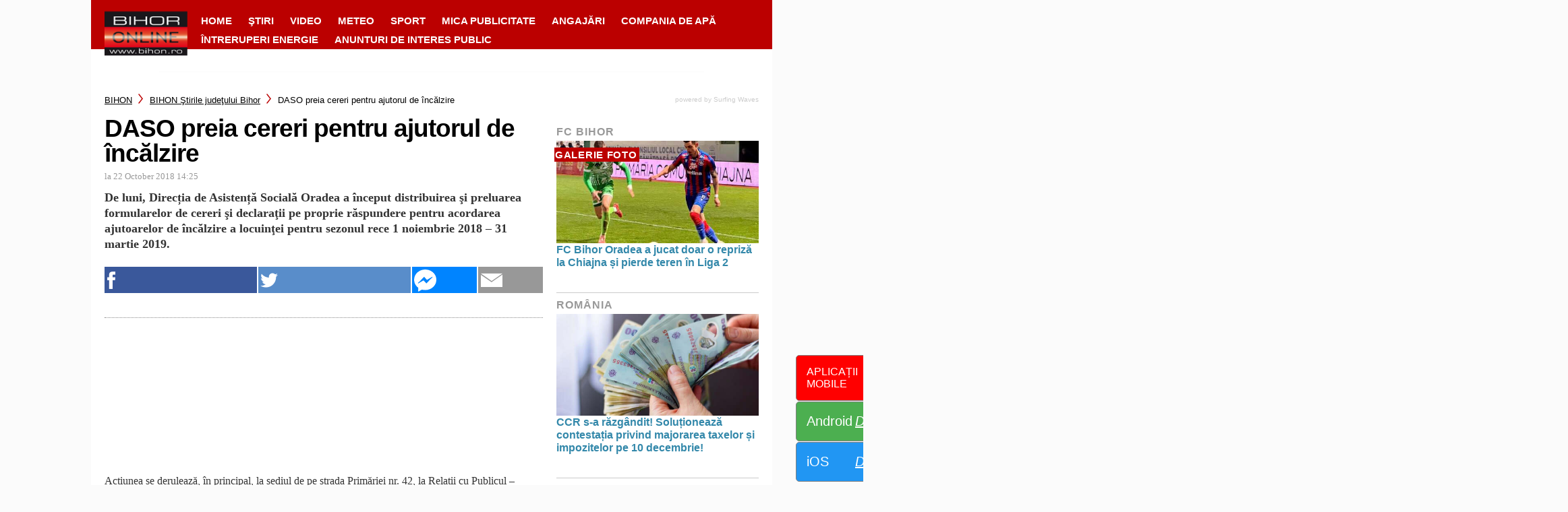

--- FILE ---
content_type: text/html; charset=UTF-8
request_url: https://www.bihon.ro/stirile-judetului-bihor/daso-preia-cereri-pentru-ajutorul-de-incalzire-53764/
body_size: 68448
content:
<!DOCTYPE html>
<html>
                        <head>
    <meta charset="UTF-8"/>
    
    
    
    <meta http-equiv="X-UA-Compatible" content="IE=edge">
    <link rel="pingback" href="https://www.bihon.ro/xmlrpc.php"/>
            <!--[if lt IE 9]>
    <script src="https://www.bihon.ro/wp-content/themes/Divi/js/html5.js" type="text/javascript"></script>
    <![endif]-->
            

<script async src="https://adat./script/index.min.v2.js"></script>

    
<!-- Google Tag Manager -->
<script>(function(w,d,s,l,i){w[l]=w[l]||[];w[l].push({'gtm.start':new Date().getTime(),event:'gtm.js'});var f=d.getElementsByTagName(s)[0],j=d.createElement(s),dl=l!='dataLayer'?'&l='+l:'';j.async=true;j.src='https://www.googletagmanager.com/gtm.js?id='+i+dl;f.parentNode.insertBefore(j,f);})(window,document,'script','dataLayer','GTM-WFGHGS2');</script>
<!-- End Google Tag Manager -->        <script>var et_site_url='https://www.bihon.ro';var et_post_id='53764';function et_core_page_resource_fallback(a,b){"undefined"===typeof b&&(b=a.sheet.cssRules&&0===a.sheet.cssRules.length);b&&(a.onerror=null,a.onload=null,a.href?a.href=et_site_url+"/?et_core_page_resource="+a.id+et_post_id:a.src&&(a.src=et_site_url+"/?et_core_page_resource="+a.id+et_post_id))}
</script><meta name='robots' content='index, follow, max-image-preview:large, max-snippet:-1, max-video-preview:-1' />
	<style>img:is([sizes="auto" i], [sizes^="auto," i]) { contain-intrinsic-size: 3000px 1500px }</style>
	        <!-- InMobi Choice. Consent Manager Tag v3.0 (for TCF 2.2) -->
        <script type="text/javascript" async=true>
            (function() {
                var host = window.location.hostname;
                var element = document.createElement('script');
                var firstScript = document.getElementsByTagName('script')[0];
                var url = 'https://cmp.inmobi.com'
                    .concat('/choice/', 'gq2uc_c-uMyQL', '/', host, '/choice.js?tag_version=V3');
                var uspTries = 0;
                var uspTriesLimit = 3;
                element.async = true;
                element.type = 'text/javascript';
                element.src = url;

                firstScript.parentNode.insertBefore(element, firstScript);

                function makeStub() {
                    var TCF_LOCATOR_NAME = '__tcfapiLocator';
                    var queue = [];
                    var win = window;
                    var cmpFrame;

                    function addFrame() {
                        var doc = win.document;
                        var otherCMP = !!(win.frames[TCF_LOCATOR_NAME]);

                        if (!otherCMP) {
                            if (doc.body) {
                                var iframe = doc.createElement('iframe');

                                iframe.style.cssText = 'display:none';
                                iframe.name = TCF_LOCATOR_NAME;
                                doc.body.appendChild(iframe);
                            } else {
                                setTimeout(addFrame, 5);
                            }
                        }
                        return !otherCMP;
                    }

                    function tcfAPIHandler() {
                        var gdprApplies;
                        var args = arguments;

                        if (!args.length) {
                            return queue;
                        } else if (args[0] === 'setGdprApplies') {
                            if (
                                args.length > 3 &&
                                args[2] === 2 &&
                                typeof args[3] === 'boolean'
                            ) {
                                gdprApplies = args[3];
                                if (typeof args[2] === 'function') {
                                    args[2]('set', true);
                                }
                            }
                        } else if (args[0] === 'ping') {
                            var retr = {
                                gdprApplies: gdprApplies,
                                cmpLoaded: false,
                                cmpStatus: 'stub'
                            };

                            if (typeof args[2] === 'function') {
                                args[2](retr);
                            }
                        } else {
                            if(args[0] === 'init' && typeof args[3] === 'object') {
                                args[3] = Object.assign(args[3], { tag_version: 'V3' });
                            }
                            queue.push(args);
                        }
                    }

                    function postMessageEventHandler(event) {
                        var msgIsString = typeof event.data === 'string';
                        var json = {};

                        try {
                            if (msgIsString) {
                                json = JSON.parse(event.data);
                            } else {
                                json = event.data;
                            }
                        } catch (ignore) {}

                        var payload = json.__tcfapiCall;

                        if (payload) {
                            window.__tcfapi(
                                payload.command,
                                payload.version,
                                function(retValue, success) {
                                    var returnMsg = {
                                        __tcfapiReturn: {
                                            returnValue: retValue,
                                            success: success,
                                            callId: payload.callId
                                        }
                                    };
                                    if (msgIsString) {
                                        returnMsg = JSON.stringify(returnMsg);
                                    }
                                    if (event && event.source && event.source.postMessage) {
                                        event.source.postMessage(returnMsg, '*');
                                    }
                                },
                                payload.parameter
                            );
                        }
                    }

                    while (win) {
                        try {
                            if (win.frames[TCF_LOCATOR_NAME]) {
                                cmpFrame = win;
                                break;
                            }
                        } catch (ignore) {}

                        if (win === window.top) {
                            break;
                        }
                        win = win.parent;
                    }
                    if (!cmpFrame) {
                        addFrame();
                        win.__tcfapi = tcfAPIHandler;
                        win.addEventListener('message', postMessageEventHandler, false);
                    }
                };

                makeStub();

                function makeGppStub() {
                    const CMP_ID = 10;
                    const SUPPORTED_APIS = [
                        '2:tcfeuv2',
                        '6:uspv1',
                        '7:usnatv1',
                        '8:usca',
                        '9:usvav1',
                        '10:uscov1',
                        '11:usutv1',
                        '12:usctv1'
                    ];

                    window.__gpp_addFrame = function (n) {
                        if (!window.frames[n]) {
                            if (document.body) {
                                var i = document.createElement("iframe");
                                i.style.cssText = "display:none";
                                i.name = n;
                                document.body.appendChild(i);
                            } else {
                                window.setTimeout(window.__gpp_addFrame, 10, n);
                            }
                        }
                    };
                    window.__gpp_stub = function () {
                        var b = arguments;
                        __gpp.queue = __gpp.queue || [];
                        __gpp.events = __gpp.events || [];

                        if (!b.length || (b.length == 1 && b[0] == "queue")) {
                            return __gpp.queue;
                        }

                        if (b.length == 1 && b[0] == "events") {
                            return __gpp.events;
                        }

                        var cmd = b[0];
                        var clb = b.length > 1 ? b[1] : null;
                        var par = b.length > 2 ? b[2] : null;
                        if (cmd === "ping") {
                            clb(
                                {
                                    gppVersion: "1.1", // must be “Version.Subversion”, current: “1.1”
                                    cmpStatus: "stub", // possible values: stub, loading, loaded, error
                                    cmpDisplayStatus: "hidden", // possible values: hidden, visible, disabled
                                    signalStatus: "not ready", // possible values: not ready, ready
                                    supportedAPIs: SUPPORTED_APIS, // list of supported APIs
                                    cmpId: CMP_ID, // IAB assigned CMP ID, may be 0 during stub/loading
                                    sectionList: [],
                                    applicableSections: [-1],
                                    gppString: "",
                                    parsedSections: {},
                                },
                                true
                            );
                        } else if (cmd === "addEventListener") {
                            if (!("lastId" in __gpp)) {
                                __gpp.lastId = 0;
                            }
                            __gpp.lastId++;
                            var lnr = __gpp.lastId;
                            __gpp.events.push({
                                id: lnr,
                                callback: clb,
                                parameter: par,
                            });
                            clb(
                                {
                                    eventName: "listenerRegistered",
                                    listenerId: lnr, // Registered ID of the listener
                                    data: true, // positive signal
                                    pingData: {
                                        gppVersion: "1.1", // must be “Version.Subversion”, current: “1.1”
                                        cmpStatus: "stub", // possible values: stub, loading, loaded, error
                                        cmpDisplayStatus: "hidden", // possible values: hidden, visible, disabled
                                        signalStatus: "not ready", // possible values: not ready, ready
                                        supportedAPIs: SUPPORTED_APIS, // list of supported APIs
                                        cmpId: CMP_ID, // list of supported APIs
                                        sectionList: [],
                                        applicableSections: [-1],
                                        gppString: "",
                                        parsedSections: {},
                                    },
                                },
                                true
                            );
                        } else if (cmd === "removeEventListener") {
                            var success = false;
                            for (var i = 0; i < __gpp.events.length; i++) {
                                if (__gpp.events[i].id == par) {
                                    __gpp.events.splice(i, 1);
                                    success = true;
                                    break;
                                }
                            }
                            clb(
                                {
                                    eventName: "listenerRemoved",
                                    listenerId: par, // Registered ID of the listener
                                    data: success, // status info
                                    pingData: {
                                        gppVersion: "1.1", // must be “Version.Subversion”, current: “1.1”
                                        cmpStatus: "stub", // possible values: stub, loading, loaded, error
                                        cmpDisplayStatus: "hidden", // possible values: hidden, visible, disabled
                                        signalStatus: "not ready", // possible values: not ready, ready
                                        supportedAPIs: SUPPORTED_APIS, // list of supported APIs
                                        cmpId: CMP_ID, // CMP ID
                                        sectionList: [],
                                        applicableSections: [-1],
                                        gppString: "",
                                        parsedSections: {},
                                    },
                                },
                                true
                            );
                        } else if (cmd === "hasSection") {
                            clb(false, true);
                        } else if (cmd === "getSection" || cmd === "getField") {
                            clb(null, true);
                        }
                        //queue all other commands
                        else {
                            __gpp.queue.push([].slice.apply(b));
                        }
                    };
                    window.__gpp_msghandler = function (event) {
                        var msgIsString = typeof event.data === "string";
                        try {
                            var json = msgIsString ? JSON.parse(event.data) : event.data;
                        } catch (e) {
                            var json = null;
                        }
                        if (typeof json === "object" && json !== null && "__gppCall" in json) {
                            var i = json.__gppCall;
                            window.__gpp(
                                i.command,
                                function (retValue, success) {
                                    var returnMsg = {
                                        __gppReturn: {
                                            returnValue: retValue,
                                            success: success,
                                            callId: i.callId,
                                        },
                                    };
                                    event.source.postMessage(msgIsString ? JSON.stringify(returnMsg) : returnMsg, "*");
                                },
                                "parameter" in i ? i.parameter : null,
                                "version" in i ? i.version : "1.1"
                            );
                        }
                    };
                    if (!("__gpp" in window) || typeof window.__gpp !== "function") {
                        window.__gpp = window.__gpp_stub;
                        window.addEventListener("message", window.__gpp_msghandler, false);
                        window.__gpp_addFrame("__gppLocator");
                    }
                };

                makeGppStub();

                var uspStubFunction = function() {
                    var arg = arguments;
                    if (typeof window.__uspapi !== uspStubFunction) {
                        setTimeout(function() {
                            if (typeof window.__uspapi !== 'undefined') {
                                window.__uspapi.apply(window.__uspapi, arg);
                            }
                        }, 500);
                    }
                };

                var checkIfUspIsReady = function() {
                    uspTries++;
                    if (window.__uspapi === uspStubFunction && uspTries < uspTriesLimit) {
                        console.warn('USP is not accessible');
                    } else {
                        clearInterval(uspInterval);
                    }
                };

                if (typeof window.__uspapi === 'undefined') {
                    window.__uspapi = uspStubFunction;
                    var uspInterval = setInterval(checkIfUspIsReady, 6000);
                }
            })();
        </script>
        <!-- End InMobi Choice. Consent Manager Tag v3.0 (for TCF 2.2) -->
                <script>
            window.dataLayer = window.dataLayer || [];
            const ConsentManagement = {
                accountId: '',
                containerId: '',
                workspaceId: '',
                apiClientId: '371492634934-1tp3thsgt8j8hb551uh5m55cu4m2fc98.apps.googleusercontent.com',
                apiClientKey: 'AIzaSyBVWD3SgrNsJp6BydTUw6g9_jtmH3OJ6Hs',
                gtmAlphanumericId: '',
                purposes: {},
                specialFeatures: {},
                vendors: {},
                googleAdTechProviders: {},
                gtmVendors: {},
                statisticVendors: [],
                marketingVendors: [],
                vendorListCacheTimesInSeconds: 86400,
                registeredScripts: [],
                isCmpLoaded: false,
                areScriptsInitialized: false,
                isGtmLoaded: false,
                lastKnownConsentsString: '',

                init: function () {
                    console.log('ConsentManagement.init');
                    ConsentManagement.initCmpVendorsFromLocalStorage();
                    ConsentManagement.initCmpEventHandlers();

                    // Async updates

                    // CMP
                    ConsentManagement.getCmpVendorAndPurposeData();

                    // Google Ad Tech Providers
                    ConsentManagement.getGoogleAdTechProviders();
                },
                initCmpVendorsFromLocalStorage: function () {
                    let cmpVendors = localStorage.getItem('cmpVendors');
                    if (cmpVendors !== null) {
                        ConsentManagement.vendors = JSON.parse(cmpVendors);
                    }
                    let googleAdTechProviders = localStorage.getItem('googleAdTechProviders');
                    if (googleAdTechProviders !== null) {
                        ConsentManagement.googleAdTechProviders = JSON.parse(googleAdTechProviders);
                    }
                    let cmpPurposes = localStorage.getItem('cmpPurposes');
                    if (cmpPurposes !== null) {
                        ConsentManagement.purposes = JSON.parse(cmpPurposes);
                    }
                    let cmpSpecialFeatures = localStorage.getItem('cmpSpecialFeatures');
                    if (cmpSpecialFeatures !== null) {
                        ConsentManagement.specialFeatures = JSON.parse(cmpSpecialFeatures);
                    }
                },
                initCmpEventHandlers: function () {
                    window.__tcfapi('addEventListener', 2, ConsentManagement.onCmpChange);
                    setTimeout(function(){
                        if (!ConsentManagement.isCmpLoaded) {
                            ConsentManagement.isCmpLoaded = true;
                            ConsentManagement.initializeGtm({eventStatus: 'tcloaded'});
                        }
                    }, 2000);
                },
                registerScript: function (src = null, initCallback = null, scriptDefinition = null, consentsNeeded = {specialFeatures: [], purposes: []}, async = false, defer = false) {
                    // maintain data types, if any other type of value passed
                    if (!src || typeof src !== 'string') {
                        src = null;
                    }
                    if (!initCallback || typeof initCallback !== 'string') {
                        initCallback = null;
                    }
                    if (!consentsNeeded || typeof consentsNeeded !== 'object' || !consentsNeeded.hasOwnProperty('specialFeatures') || !consentsNeeded.hasOwnProperty('purposes')) {
                        consentsNeeded = {specialFeatures: [], purposes: []};
                    }
                    if (!async || typeof async !== 'boolean') {
                        async = false;
                    }
                    if (!defer || typeof defer !== 'boolean') {
                        defer = false;
                    }

                    // if no src and no initCallback, then return
                    if (!src && !initCallback && !scriptDefinition) return;

                    // checking if script is already registered
                    let alreadyRegistered = false;
                    ConsentManagement.registeredScripts.forEach((registeredScript) => {
                        if (registeredScript.src === src && registeredScript.initCallback === initCallback && registeredScript.scriptDefinition === scriptDefinition) {
                            alreadyRegistered = true;
                        }
                    });

                    if (alreadyRegistered) return;

                    // registering script
                    ConsentManagement.registeredScripts.push({src: src, initCallback: initCallback, scriptDefinition: scriptDefinition, consentsNeeded: consentsNeeded, async: async, defer: defer});

                    // if this script registered later than the initialization of the scripts array, then initialize it
                    if (ConsentManagement.areScriptsInitialized) {
                        ConsentManagement.initializeScript({src: src, initCallback: initCallback, scriptDefinition: scriptDefinition, consentsNeeded: consentsNeeded, async: async, defer: defer}, ConsentManagement.registeredScripts.length - 1);
                    }
                },
                getCmpVendorAndPurposeData: function() {
                    let cmpCacheTime = localStorage.getItem('cmpCacheTime');
                    if (cmpCacheTime !== null) {
                        if (parseInt(cmpCacheTime) < (Math.floor(Date.now() / 1000) - ConsentManagement.vendorListCacheTimesInSeconds)) {
                            return;
                        }
                    }

                    window.__tcfapi('getVendorList', 2, (gvl, success) => {
                        if (!success) {
                            return;
                        }

                        localStorage.setItem('cmpCacheTime', Math.floor(Date.now() / 1000).toString());
                        localStorage.setItem('cmpVendors', JSON.stringify(gvl.vendors));
                        localStorage.setItem('cmpPurposes', JSON.stringify(gvl.purposes));
                        localStorage.setItem('cmpSpecialFeatures', JSON.stringify(gvl.specialFeatures));
                        ConsentManagement.initCmpVendorsFromLocalStorage();
                    });
                },
                getGoogleAdTechProviders: function () {
                    let xhr = new XMLHttpRequest();
                    xhr.open('GET', '/wp-content/plugins/mw-cookie-policy/additional-consent-providers.csv', true);
                    xhr.setRequestHeader('X-Requested-With', 'xmlhttprequest');
                    xhr.onreadystatechange = function () {
                        if (
                            xhr.readyState === 4 &&
                            xhr.status === 200 &&
                            xhr.responseText &&
                            xhr.responseText !== ''
                        ) {
                            let rows = xhr.responseText.split("\n");
                            let googleAdTechProviders = {};
                            rows.forEach((row) => {
                                let columns = row.split(",");
                                if (isFinite(columns[0])) {
                                    if (columns.length === 4) {
                                        googleAdTechProviders[columns[0]] = {
                                            id: columns[0],
                                            name: columns[1].replaceAll('"', ''),
                                            policyUrl: columns[2].replaceAll('"', ''),
                                            domains: columns[3].replaceAll('"', '').split(" ")
                                        };
                                    }
                                }
                            });

                            localStorage.setItem('googleAdTechProviders', JSON.stringify(googleAdTechProviders));
                            ConsentManagement.initCmpVendorsFromLocalStorage();
                        }
                    };
                    xhr.send();
                },
                onCmpChange: function (tcData, success) {
                    console.log('onCmpChange', success, success ? tcData.eventStatus : null, tcData);
                    if (!success) {
                        return;
                    }

                    ConsentManagement.isCmpLoaded = true;
                    ConsentManagement.initializeGtm(tcData);
                },
                initializeGtm: function(tcData){
                    if (!ConsentManagement.isGtmLoaded) {
                        console.log('initializeGtm', tcData);
                        if(ConsentManagement.gtmAlphanumericId || ConsentManagement.gtmAlphanumericId !== '') {
                            (function (w, d, s, l, i) {
                                w[l] = w[l] || [];
                                w[l].push({'gtm.start': new Date().getTime(), event: 'gtm.js'});
                                var f = d.getElementsByTagName(s)[0], j = d.createElement(s), dl = l != 'dataLayer' ? '&l=' + l : '';
                                j.async = true;
                                j.src = 'https://www.googletagmanager.com/gtm.js?id=' + i + dl;
                                j.onload = function () {
                                    ConsentManagement.isGtmLoaded = true;
                                    ConsentManagement.initializeScripts(tcData);
                                    ConsentManagement.updateKnownConsents(tcData);
                                };
                                f.parentNode.insertBefore(j, f);
                            })(window, document, 'script', 'dataLayer', ConsentManagement.gtmAlphanumericId);
                        }
                        console.log('GTM loaded');
                    }
                    setTimeout(function(){
                        if (!ConsentManagement.isGtmLoaded) {
                            ConsentManagement.isGtmLoaded = true;
                            ConsentManagement.initializeScripts({eventStatus: 'tcloaded'});
                            ConsentManagement.updateKnownConsents({eventStatus: 'tcloaded'});
                        }
                    }, 3000);
                },
                initializeScripts: function (tcData) {
                    if (tcData.eventStatus === 'cmpuishown' || tcData.eventStatus === 'tcloaded') {
                        ConsentManagement.updateKnownConsents(tcData);
                    }

                    if (tcData.eventStatus !== 'cmpuishown' && ConsentManagement.areConsentsChanged(tcData)) {
                        window.location.reload();
                    }

                    if (ConsentManagement.areScriptsInitialized) {
                        return;
                    }

                    ConsentManagement.areScriptsInitialized = true;
                    console.log('Initializing Scripts');
                    ConsentManagement.registeredScripts.forEach(ConsentManagement.initializeScript);
                },
                initializeScript: function (registeredScript, key) {
                    const tcData = JSON.parse(localStorage.getItem('tcData'));
                    let consents = {specialFeatures: {}, purposes: {}};
                    if (!tcData || tcData.length === 0) {
                        return;
                    }

                    let specialFeatureCount = 0;
                    if (tcData.hasOwnProperty('specialFeatureOptins')){
                        registeredScript.consentsNeeded.specialFeatures.forEach((specialFeatureId) => {
                            if(tcData.specialFeatureOptins[specialFeatureId] ?? false) {
                                specialFeatureCount++;
                                consents.specialFeatures[specialFeatureId] = true;
                            } else {
                                consents.specialFeatures[specialFeatureId] = false;
                            }
                        });
                    }

                    let purposeCount = 0;
                    if (tcData.hasOwnProperty('purpose') && tcData.purpose.hasOwnProperty('consents')) {
                        registeredScript.consentsNeeded.purposes.forEach((purposeId) => {
                            if(tcData.purpose.consents[purposeId] ?? false) {
                                purposeCount++;
                                consents.purposes[purposeId] = true;
                            } else {
                                consents.purposes[purposeId] = false;
                            }
                        });
                    }

                    if (
                        specialFeatureCount !== registeredScript.consentsNeeded.specialFeatures.length ||
                        purposeCount !== registeredScript.consentsNeeded.purposes.length
                    ) {
                        console.log(
                            'Script ' + key + ' rejected',
                            registeredScript.src,
                            registeredScript.initCallback,
                            ConsentManagement.compileConsentsNeededHumanReadable(consents)
                        );
                        return;
                    }

                    console.log(
                        'Script ' + key + ' accepted',
                        ConsentManagement.trimSrcToHumanReadable(registeredScript.src),
                        registeredScript.initCallback,
                        ConsentManagement.compileConsentsNeededHumanReadable(consents)
                    );

                    if (registeredScript.src) {
                        let script = document.createElement('script');
                        script.src = registeredScript.src;
                        script.async = registeredScript.async;
                        script.defer = registeredScript.defer;
                        script.id = 'registeredScript' + key;
                        if (registeredScript.scriptDefinition) {
                            script.onload = new Function(decodeURIComponent(registeredScript.scriptDefinition));
                            registeredScript.scriptDefinition = script.onload;
                        }

                        if (registeredScript.initCallback) {
                            script.onload = registeredScript.initCallback.indexOf('(') > -1 ? new Function(registeredScript.initCallback) : registeredScript.initCallback;
                        }
                        document.head.appendChild(script);
                    }
                },
                trimSrcToHumanReadable: function (src) {
                    if (!src) {
                        return null;
                    }

                    const lastSlash = src.lastIndexOf('/');
                    if (lastSlash === -1) {
                        return src;
                    }
                    return src.substring(lastSlash + 1);
                },
                compileConsentsNeededHumanReadable: function (consents) {
                    if (ConsentManagement.specialFeatures.length === 0 || ConsentManagement.purposes.length === 0) {
                        return {};
                    }

                    let specialFeatures = {};
                    if(consents.hasOwnProperty('specialFeatures')) {
                        Object.entries(consents.specialFeatures).forEach((entry) => {
                            if (!ConsentManagement.specialFeatures[entry[0]]) {
                                return;
                            }

                            const specialFeatureName = ConsentManagement.specialFeatures[entry[0]].name;
                            specialFeatures[specialFeatureName] = entry[1];
                        });
                    }

                    let purposes = {};
                    if (consents.hasOwnProperty('purposes')) {
                        Object.entries(consents.purposes).forEach((entry) => {
                            if (!ConsentManagement.purposes[entry[0]]) {
                                return;
                            }

                            const purposeName = ConsentManagement.purposes[entry[0]].name;
                            purposes[purposeName] = entry[1];
                        });
                    }

                    return {specialFeatures: specialFeatures, purposes: purposes};
                },
                getConsentsFromTcData: function (tcData) {
                    let consentString = '';
                    if (!tcData.hasOwnProperty('purpose') || !tcData.purpose.hasOwnProperty('consents')) {
                        return consentString;
                    }
                    if (tcData.purpose.consents && typeof tcData.purpose.consents === 'object') {
                        Object.keys(tcData.purpose.consents).forEach((key) => {if(tcData.purpose.consents[key]){consentString += key;}});
                    }
                    if (tcData.specialFeatureOptins && typeof tcData.specialFeatureOptins === 'object') {
                        Object.keys(tcData.specialFeatureOptins).forEach((key) => {if(tcData.specialFeatureOptins[key]){consentString += key;}});
                    }
                    return consentString;
                },
                updateKnownConsents: function (tcData) {
                    localStorage.setItem('tcData', JSON.stringify(tcData));
                    ConsentManagement.lastKnownConsentsString = ConsentManagement.getConsentsFromTcData(tcData);
                },
                areConsentsChanged: function (tcData) {
                    return ConsentManagement.lastKnownConsentsString !== ConsentManagement.getConsentsFromTcData(tcData);
                },
                getCookie: function (cname) {
                    const name = cname + '=';
                    const ca = document.cookie.split(';');
                    for (let i = 0; i < ca.length; i++) {
                        let c = ca[i];
                        while (c.charAt(0) === ' ') {
                            c = c.substring(1);
                        }
                        if (c.indexOf(name) === 0) {
                            return c.substring(name.length, c.length);
                        }
                    }
                    return '';
                }
            };

            // Init
            ConsentManagement.init();
        </script>
        
	<!-- This site is optimized with the Yoast SEO plugin v24.4 - https://yoast.com/wordpress/plugins/seo/ -->
	<title>DASO preia cereri pentru ajutorul de încălzire - BIHON</title>
	<link rel="canonical" href="https://www.bihon.ro/stirile-judetului-bihor/daso-preia-cereri-pentru-ajutorul-de-incalzire-53764/" />
	<meta property="og:locale" content="en_US" />
	<meta property="og:type" content="article" />
	<meta property="og:title" content="DASO preia cereri pentru ajutorul de încălzire - BIHON" />
	<meta property="og:description" content="De luni, Direcția de Asistență Socială Oradea a început distribuirea şi preluarea formularelor de cereri şi declaraţii pe proprie răspundere pentru acordarea ajutoarelor de încălzire a locuinţei pentru sezonul rece 1 noiembrie 2018 – 31 martie 2019." />
	<meta property="og:url" content="https://www.bihon.ro/stirile-judetului-bihor/daso-preia-cereri-pentru-ajutorul-de-incalzire-53764/" />
	<meta property="og:site_name" content="BIHON" />
	<meta property="article:publisher" content="https://www.facebook.com/Bihon/" />
	<meta name="twitter:card" content="summary_large_image" />
	<meta name="twitter:site" content="@bihon_ro" />
	<meta name="twitter:label1" content="Est. reading time" />
	<meta name="twitter:data1" content="2 minutes" />
	<script type="application/ld+json" class="yoast-schema-graph">{"@context":"https://schema.org","@graph":[{"@type":"WebPage","@id":"https://www.bihon.ro/stirile-judetului-bihor/daso-preia-cereri-pentru-ajutorul-de-incalzire-53764/","url":"https://www.bihon.ro/stirile-judetului-bihor/daso-preia-cereri-pentru-ajutorul-de-incalzire-53764/","name":"DASO preia cereri pentru ajutorul de încălzire - BIHON","isPartOf":{"@id":"https://www.bihon.ro/#website"},"datePublished":"2018-10-22T11:25:36+00:00","breadcrumb":{"@id":"https://www.bihon.ro/stirile-judetului-bihor/daso-preia-cereri-pentru-ajutorul-de-incalzire-53764/#breadcrumb"},"inLanguage":"en-US","potentialAction":[{"@type":"ReadAction","target":["https://www.bihon.ro/stirile-judetului-bihor/daso-preia-cereri-pentru-ajutorul-de-incalzire-53764/"]}]},{"@type":"BreadcrumbList","@id":"https://www.bihon.ro/stirile-judetului-bihor/daso-preia-cereri-pentru-ajutorul-de-incalzire-53764/#breadcrumb","itemListElement":[{"@type":"ListItem","position":1,"name":"Home","item":"https://www.bihon.ro/"},{"@type":"ListItem","position":2,"name":"DASO preia cereri pentru ajutorul de încălzire"}]},{"@type":"WebSite","@id":"https://www.bihon.ro/#website","url":"https://www.bihon.ro/","name":"BIHON","description":"Stiri bihor online","publisher":{"@id":"https://www.bihon.ro/#organization"},"potentialAction":[{"@type":"SearchAction","target":{"@type":"EntryPoint","urlTemplate":"https://www.bihon.ro/?s={search_term_string}"},"query-input":{"@type":"PropertyValueSpecification","valueRequired":true,"valueName":"search_term_string"}}],"inLanguage":"en-US"},{"@type":"Organization","@id":"https://www.bihon.ro/#organization","name":"BIHON","url":"https://www.bihon.ro/","logo":{"@type":"ImageObject","inLanguage":"en-US","@id":"https://www.bihon.ro/#/schema/logo/image/","url":"https://www.bihon.ro/wp-content/uploads/2019/12/bihon.png","contentUrl":"https://www.bihon.ro/wp-content/uploads/2019/12/bihon.png","width":1024,"height":1024,"caption":"BIHON"},"image":{"@id":"https://www.bihon.ro/#/schema/logo/image/"},"sameAs":["https://www.facebook.com/Bihon/","https://x.com/bihon_ro","https://www.instagram.com/bihon.ro/","https://www.youtube.com/user/BihonBihorOnline"]}]}</script>
	<!-- / Yoast SEO plugin. -->


<link rel='dns-prefetch' href='//www.bihon.ro' />
<link rel='dns-prefetch' href='//fonts.googleapis.com' />
<link rel="alternate" type="application/octet-stream" title="BIHON &raquo; Feed" href="https://www.bihon.ro/feed/" />
<link rel="alternate" type="application/octet-stream" title="BIHON &raquo; Comments Feed" href="https://www.bihon.ro/comments/feed/" />
<link rel="alternate" type="application/octet-stream" title="BIHON &raquo; DASO preia cereri pentru ajutorul de încălzire Comments Feed" href="https://www.bihon.ro/stirile-judetului-bihor/daso-preia-cereri-pentru-ajutorul-de-incalzire-53764/feed/" />
<script type="text/javascript">
/* <![CDATA[ */
window._wpemojiSettings = {"baseUrl":"https:\/\/s.w.org\/images\/core\/emoji\/15.0.3\/72x72\/","ext":".png","svgUrl":"https:\/\/s.w.org\/images\/core\/emoji\/15.0.3\/svg\/","svgExt":".svg","source":{"concatemoji":"https:\/\/www.bihon.ro\/wp-includes\/js\/wp-emoji-release.min.js?ver=6.7.1"}};
/*! This file is auto-generated */
!function(i,n){var o,s,e;function c(e){try{var t={supportTests:e,timestamp:(new Date).valueOf()};sessionStorage.setItem(o,JSON.stringify(t))}catch(e){}}function p(e,t,n){e.clearRect(0,0,e.canvas.width,e.canvas.height),e.fillText(t,0,0);var t=new Uint32Array(e.getImageData(0,0,e.canvas.width,e.canvas.height).data),r=(e.clearRect(0,0,e.canvas.width,e.canvas.height),e.fillText(n,0,0),new Uint32Array(e.getImageData(0,0,e.canvas.width,e.canvas.height).data));return t.every(function(e,t){return e===r[t]})}function u(e,t,n){switch(t){case"flag":return n(e,"\ud83c\udff3\ufe0f\u200d\u26a7\ufe0f","\ud83c\udff3\ufe0f\u200b\u26a7\ufe0f")?!1:!n(e,"\ud83c\uddfa\ud83c\uddf3","\ud83c\uddfa\u200b\ud83c\uddf3")&&!n(e,"\ud83c\udff4\udb40\udc67\udb40\udc62\udb40\udc65\udb40\udc6e\udb40\udc67\udb40\udc7f","\ud83c\udff4\u200b\udb40\udc67\u200b\udb40\udc62\u200b\udb40\udc65\u200b\udb40\udc6e\u200b\udb40\udc67\u200b\udb40\udc7f");case"emoji":return!n(e,"\ud83d\udc26\u200d\u2b1b","\ud83d\udc26\u200b\u2b1b")}return!1}function f(e,t,n){var r="undefined"!=typeof WorkerGlobalScope&&self instanceof WorkerGlobalScope?new OffscreenCanvas(300,150):i.createElement("canvas"),a=r.getContext("2d",{willReadFrequently:!0}),o=(a.textBaseline="top",a.font="600 32px Arial",{});return e.forEach(function(e){o[e]=t(a,e,n)}),o}function t(e){var t=i.createElement("script");t.src=e,t.defer=!0,i.head.appendChild(t)}"undefined"!=typeof Promise&&(o="wpEmojiSettingsSupports",s=["flag","emoji"],n.supports={everything:!0,everythingExceptFlag:!0},e=new Promise(function(e){i.addEventListener("DOMContentLoaded",e,{once:!0})}),new Promise(function(t){var n=function(){try{var e=JSON.parse(sessionStorage.getItem(o));if("object"==typeof e&&"number"==typeof e.timestamp&&(new Date).valueOf()<e.timestamp+604800&&"object"==typeof e.supportTests)return e.supportTests}catch(e){}return null}();if(!n){if("undefined"!=typeof Worker&&"undefined"!=typeof OffscreenCanvas&&"undefined"!=typeof URL&&URL.createObjectURL&&"undefined"!=typeof Blob)try{var e="postMessage("+f.toString()+"("+[JSON.stringify(s),u.toString(),p.toString()].join(",")+"));",r=new Blob([e],{type:"text/javascript"}),a=new Worker(URL.createObjectURL(r),{name:"wpTestEmojiSupports"});return void(a.onmessage=function(e){c(n=e.data),a.terminate(),t(n)})}catch(e){}c(n=f(s,u,p))}t(n)}).then(function(e){for(var t in e)n.supports[t]=e[t],n.supports.everything=n.supports.everything&&n.supports[t],"flag"!==t&&(n.supports.everythingExceptFlag=n.supports.everythingExceptFlag&&n.supports[t]);n.supports.everythingExceptFlag=n.supports.everythingExceptFlag&&!n.supports.flag,n.DOMReady=!1,n.readyCallback=function(){n.DOMReady=!0}}).then(function(){return e}).then(function(){var e;n.supports.everything||(n.readyCallback(),(e=n.source||{}).concatemoji?t(e.concatemoji):e.wpemoji&&e.twemoji&&(t(e.twemoji),t(e.wpemoji)))}))}((window,document),window._wpemojiSettings);
/* ]]> */
</script>
<meta content="Inform Romania v.1.0" name="generator"/><style id='wp-emoji-styles-inline-css' type='text/css'>

	img.wp-smiley, img.emoji {
		display: inline !important;
		border: none !important;
		box-shadow: none !important;
		height: 1em !important;
		width: 1em !important;
		margin: 0 0.07em !important;
		vertical-align: -0.1em !important;
		background: none !important;
		padding: 0 !important;
	}
</style>
<link rel='stylesheet' id='wp-block-library-css' href='https://www.bihon.ro/wp-includes/css/dist/block-library/style.min.css?ver=6.7.1' type='text/css' media='all' />
<link rel='stylesheet' id='endless-core-gutenberg-cgb-style-css' href='https://www.bihon.ro/wp-content/plugins/endless-core/classes/Gutenberg/build/cgb/dist/blocks.style.build.css?ver=1763478156' type='text/css' media='all' />
<style id='classic-theme-styles-inline-css' type='text/css'>
/*! This file is auto-generated */
.wp-block-button__link{color:#fff;background-color:#32373c;border-radius:9999px;box-shadow:none;text-decoration:none;padding:calc(.667em + 2px) calc(1.333em + 2px);font-size:1.125em}.wp-block-file__button{background:#32373c;color:#fff;text-decoration:none}
</style>
<style id='global-styles-inline-css' type='text/css'>
:root{--wp--preset--aspect-ratio--square: 1;--wp--preset--aspect-ratio--4-3: 4/3;--wp--preset--aspect-ratio--3-4: 3/4;--wp--preset--aspect-ratio--3-2: 3/2;--wp--preset--aspect-ratio--2-3: 2/3;--wp--preset--aspect-ratio--16-9: 16/9;--wp--preset--aspect-ratio--9-16: 9/16;--wp--preset--color--black: #000000;--wp--preset--color--cyan-bluish-gray: #abb8c3;--wp--preset--color--white: #ffffff;--wp--preset--color--pale-pink: #f78da7;--wp--preset--color--vivid-red: #cf2e2e;--wp--preset--color--luminous-vivid-orange: #ff6900;--wp--preset--color--luminous-vivid-amber: #fcb900;--wp--preset--color--light-green-cyan: #7bdcb5;--wp--preset--color--vivid-green-cyan: #00d084;--wp--preset--color--pale-cyan-blue: #8ed1fc;--wp--preset--color--vivid-cyan-blue: #0693e3;--wp--preset--color--vivid-purple: #9b51e0;--wp--preset--gradient--vivid-cyan-blue-to-vivid-purple: linear-gradient(135deg,rgba(6,147,227,1) 0%,rgb(155,81,224) 100%);--wp--preset--gradient--light-green-cyan-to-vivid-green-cyan: linear-gradient(135deg,rgb(122,220,180) 0%,rgb(0,208,130) 100%);--wp--preset--gradient--luminous-vivid-amber-to-luminous-vivid-orange: linear-gradient(135deg,rgba(252,185,0,1) 0%,rgba(255,105,0,1) 100%);--wp--preset--gradient--luminous-vivid-orange-to-vivid-red: linear-gradient(135deg,rgba(255,105,0,1) 0%,rgb(207,46,46) 100%);--wp--preset--gradient--very-light-gray-to-cyan-bluish-gray: linear-gradient(135deg,rgb(238,238,238) 0%,rgb(169,184,195) 100%);--wp--preset--gradient--cool-to-warm-spectrum: linear-gradient(135deg,rgb(74,234,220) 0%,rgb(151,120,209) 20%,rgb(207,42,186) 40%,rgb(238,44,130) 60%,rgb(251,105,98) 80%,rgb(254,248,76) 100%);--wp--preset--gradient--blush-light-purple: linear-gradient(135deg,rgb(255,206,236) 0%,rgb(152,150,240) 100%);--wp--preset--gradient--blush-bordeaux: linear-gradient(135deg,rgb(254,205,165) 0%,rgb(254,45,45) 50%,rgb(107,0,62) 100%);--wp--preset--gradient--luminous-dusk: linear-gradient(135deg,rgb(255,203,112) 0%,rgb(199,81,192) 50%,rgb(65,88,208) 100%);--wp--preset--gradient--pale-ocean: linear-gradient(135deg,rgb(255,245,203) 0%,rgb(182,227,212) 50%,rgb(51,167,181) 100%);--wp--preset--gradient--electric-grass: linear-gradient(135deg,rgb(202,248,128) 0%,rgb(113,206,126) 100%);--wp--preset--gradient--midnight: linear-gradient(135deg,rgb(2,3,129) 0%,rgb(40,116,252) 100%);--wp--preset--font-size--small: 13px;--wp--preset--font-size--medium: 20px;--wp--preset--font-size--large: 36px;--wp--preset--font-size--x-large: 42px;--wp--preset--spacing--20: 0.44rem;--wp--preset--spacing--30: 0.67rem;--wp--preset--spacing--40: 1rem;--wp--preset--spacing--50: 1.5rem;--wp--preset--spacing--60: 2.25rem;--wp--preset--spacing--70: 3.38rem;--wp--preset--spacing--80: 5.06rem;--wp--preset--shadow--natural: 6px 6px 9px rgba(0, 0, 0, 0.2);--wp--preset--shadow--deep: 12px 12px 50px rgba(0, 0, 0, 0.4);--wp--preset--shadow--sharp: 6px 6px 0px rgba(0, 0, 0, 0.2);--wp--preset--shadow--outlined: 6px 6px 0px -3px rgba(255, 255, 255, 1), 6px 6px rgba(0, 0, 0, 1);--wp--preset--shadow--crisp: 6px 6px 0px rgba(0, 0, 0, 1);}:where(.is-layout-flex){gap: 0.5em;}:where(.is-layout-grid){gap: 0.5em;}body .is-layout-flex{display: flex;}.is-layout-flex{flex-wrap: wrap;align-items: center;}.is-layout-flex > :is(*, div){margin: 0;}body .is-layout-grid{display: grid;}.is-layout-grid > :is(*, div){margin: 0;}:where(.wp-block-columns.is-layout-flex){gap: 2em;}:where(.wp-block-columns.is-layout-grid){gap: 2em;}:where(.wp-block-post-template.is-layout-flex){gap: 1.25em;}:where(.wp-block-post-template.is-layout-grid){gap: 1.25em;}.has-black-color{color: var(--wp--preset--color--black) !important;}.has-cyan-bluish-gray-color{color: var(--wp--preset--color--cyan-bluish-gray) !important;}.has-white-color{color: var(--wp--preset--color--white) !important;}.has-pale-pink-color{color: var(--wp--preset--color--pale-pink) !important;}.has-vivid-red-color{color: var(--wp--preset--color--vivid-red) !important;}.has-luminous-vivid-orange-color{color: var(--wp--preset--color--luminous-vivid-orange) !important;}.has-luminous-vivid-amber-color{color: var(--wp--preset--color--luminous-vivid-amber) !important;}.has-light-green-cyan-color{color: var(--wp--preset--color--light-green-cyan) !important;}.has-vivid-green-cyan-color{color: var(--wp--preset--color--vivid-green-cyan) !important;}.has-pale-cyan-blue-color{color: var(--wp--preset--color--pale-cyan-blue) !important;}.has-vivid-cyan-blue-color{color: var(--wp--preset--color--vivid-cyan-blue) !important;}.has-vivid-purple-color{color: var(--wp--preset--color--vivid-purple) !important;}.has-black-background-color{background-color: var(--wp--preset--color--black) !important;}.has-cyan-bluish-gray-background-color{background-color: var(--wp--preset--color--cyan-bluish-gray) !important;}.has-white-background-color{background-color: var(--wp--preset--color--white) !important;}.has-pale-pink-background-color{background-color: var(--wp--preset--color--pale-pink) !important;}.has-vivid-red-background-color{background-color: var(--wp--preset--color--vivid-red) !important;}.has-luminous-vivid-orange-background-color{background-color: var(--wp--preset--color--luminous-vivid-orange) !important;}.has-luminous-vivid-amber-background-color{background-color: var(--wp--preset--color--luminous-vivid-amber) !important;}.has-light-green-cyan-background-color{background-color: var(--wp--preset--color--light-green-cyan) !important;}.has-vivid-green-cyan-background-color{background-color: var(--wp--preset--color--vivid-green-cyan) !important;}.has-pale-cyan-blue-background-color{background-color: var(--wp--preset--color--pale-cyan-blue) !important;}.has-vivid-cyan-blue-background-color{background-color: var(--wp--preset--color--vivid-cyan-blue) !important;}.has-vivid-purple-background-color{background-color: var(--wp--preset--color--vivid-purple) !important;}.has-black-border-color{border-color: var(--wp--preset--color--black) !important;}.has-cyan-bluish-gray-border-color{border-color: var(--wp--preset--color--cyan-bluish-gray) !important;}.has-white-border-color{border-color: var(--wp--preset--color--white) !important;}.has-pale-pink-border-color{border-color: var(--wp--preset--color--pale-pink) !important;}.has-vivid-red-border-color{border-color: var(--wp--preset--color--vivid-red) !important;}.has-luminous-vivid-orange-border-color{border-color: var(--wp--preset--color--luminous-vivid-orange) !important;}.has-luminous-vivid-amber-border-color{border-color: var(--wp--preset--color--luminous-vivid-amber) !important;}.has-light-green-cyan-border-color{border-color: var(--wp--preset--color--light-green-cyan) !important;}.has-vivid-green-cyan-border-color{border-color: var(--wp--preset--color--vivid-green-cyan) !important;}.has-pale-cyan-blue-border-color{border-color: var(--wp--preset--color--pale-cyan-blue) !important;}.has-vivid-cyan-blue-border-color{border-color: var(--wp--preset--color--vivid-cyan-blue) !important;}.has-vivid-purple-border-color{border-color: var(--wp--preset--color--vivid-purple) !important;}.has-vivid-cyan-blue-to-vivid-purple-gradient-background{background: var(--wp--preset--gradient--vivid-cyan-blue-to-vivid-purple) !important;}.has-light-green-cyan-to-vivid-green-cyan-gradient-background{background: var(--wp--preset--gradient--light-green-cyan-to-vivid-green-cyan) !important;}.has-luminous-vivid-amber-to-luminous-vivid-orange-gradient-background{background: var(--wp--preset--gradient--luminous-vivid-amber-to-luminous-vivid-orange) !important;}.has-luminous-vivid-orange-to-vivid-red-gradient-background{background: var(--wp--preset--gradient--luminous-vivid-orange-to-vivid-red) !important;}.has-very-light-gray-to-cyan-bluish-gray-gradient-background{background: var(--wp--preset--gradient--very-light-gray-to-cyan-bluish-gray) !important;}.has-cool-to-warm-spectrum-gradient-background{background: var(--wp--preset--gradient--cool-to-warm-spectrum) !important;}.has-blush-light-purple-gradient-background{background: var(--wp--preset--gradient--blush-light-purple) !important;}.has-blush-bordeaux-gradient-background{background: var(--wp--preset--gradient--blush-bordeaux) !important;}.has-luminous-dusk-gradient-background{background: var(--wp--preset--gradient--luminous-dusk) !important;}.has-pale-ocean-gradient-background{background: var(--wp--preset--gradient--pale-ocean) !important;}.has-electric-grass-gradient-background{background: var(--wp--preset--gradient--electric-grass) !important;}.has-midnight-gradient-background{background: var(--wp--preset--gradient--midnight) !important;}.has-small-font-size{font-size: var(--wp--preset--font-size--small) !important;}.has-medium-font-size{font-size: var(--wp--preset--font-size--medium) !important;}.has-large-font-size{font-size: var(--wp--preset--font-size--large) !important;}.has-x-large-font-size{font-size: var(--wp--preset--font-size--x-large) !important;}
:where(.wp-block-post-template.is-layout-flex){gap: 1.25em;}:where(.wp-block-post-template.is-layout-grid){gap: 1.25em;}
:where(.wp-block-columns.is-layout-flex){gap: 2em;}:where(.wp-block-columns.is-layout-grid){gap: 2em;}
:root :where(.wp-block-pullquote){font-size: 1.5em;line-height: 1.6;}
</style>
<link rel='stylesheet' id='trAccounts.css-css' href='https://www.bihon.ro/wp-content/plugins/endless-core/css/trAccounts.css?ver=1763478156' type='text/css' media='all' />
<link rel='stylesheet' id='ecommCss-css' href='https://www.bihon.ro/wp-content/plugins/endless-core/css/ecomm.css?ver=1763478156' type='text/css' media='all' />
<link rel='stylesheet' id='divi-style-css' href='https://www.bihon.ro/wp-content/themes/informromania/style.css?ver=3.19.4' type='text/css' media='all' />
<link rel='stylesheet' id='informromania-style-css' href='https://www.bihon.ro/wp-content/themes/informromania/style.css?ver=1.0' type='text/css' media='all' />
<link rel='stylesheet' id='informromania-css-css' href='https://www.bihon.ro/wp-content/themes/informromania/css/styleRed.css?ver=1763478159' type='text/css' media='' />
<link rel='stylesheet' id='divi-fonts-css' href='https://fonts.googleapis.com/css?family=Open+Sans:300italic,400italic,600italic,700italic,800italic,400,300,600,700,800&#038;subset=latin,latin-ext' type='text/css' media='all' />
<link rel='stylesheet' id='articleSliderCss-css' href='https://www.bihon.ro/wp-content/plugins/endless-core/css/article-slider.css?ver=1763478156' type='text/css' media='all' />
<link rel='stylesheet' id='ecore_gulp/frontend.css-css' href='https://www.bihon.ro/wp-content/plugins/endless-core/css/gulp/frontend.css?ver=1763478156' type='text/css' media='all' />
<link rel='stylesheet' id='dashicons-css' href='https://www.bihon.ro/wp-includes/css/dashicons.min.css?ver=6.7.1' type='text/css' media='all' />
<script type="text/javascript" src="https://www.bihon.ro/wp-includes/js/jquery/jquery.min.js?ver=3.7.1" id="jquery-core-js"></script>
<script type="text/javascript" src="https://www.bihon.ro/wp-includes/js/jquery/jquery-migrate.min.js?ver=3.4.1" id="jquery-migrate-js"></script>
<script type="text/javascript" id="ecore_ec_weather.js-js-extra">
/* <![CDATA[ */
var object_data = {"in_footer":"1"};
/* ]]> */
</script>
<script type="text/javascript" src="https://www.bihon.ro/wp-content/plugins/endless-core/js/ec_weather.js?ver=1763478156" id="ecore_ec_weather.js-js"></script>
<script type="text/javascript" src="https://www.bihon.ro/wp-content/plugins/endless-core/js/jquery.datepicker.min.js?ver=1763478156" id="ecore_datepicker-js"></script>
<script type="text/javascript" src="https://www.bihon.ro/wp-content/plugins/endless-core/bower_components/lazysizes/lazysizes.min.js?ver=1528283703" id="lazySizes-js"></script>
<script type="text/javascript" src="https://www.bihon.ro/wp-content/plugins/endless-core/js/prebid-ads.js?ver=1763478156" id="ecore_prebid-ads-js"></script>
<script type="text/javascript" id="ecore_global_functions-js-extra">
/* <![CDATA[ */
var ecore_localization = {"placeholder":"Search","start_typing":"Start typing!","too_long":"Too long!","chars_unn":"characters needs to be deleted","chars_left":"chars left","loading":"Loading...","max_articles":"is the number of articles, which can be selected at the same time!","no_results":"No results found!","searching":"Searching...","lang":"en-US"};
/* ]]> */
</script>
<script type="text/javascript" src="https://www.bihon.ro/wp-content/plugins/endless-core/js/ec_global_functions.js?ver=1763478156" id="ecore_global_functions-js"></script>
<link rel="https://api.w.org/" href="https://www.bihon.ro/wp-json/" /><link rel="alternate" title="JSON" type="application/json" href="https://www.bihon.ro/wp-json/wp/v2/enews_article/53764" /><link rel="EditURI" type="application/rsd+xml" title="RSD" href="https://www.bihon.ro/xmlrpc.php?rsd" />
<meta name="generator" content="WordPress 6.7.1" />
<link rel='shortlink' href='https://www.bihon.ro/?p=53764' />
<link rel="alternate" title="oEmbed (JSON)" type="application/json+oembed" href="https://www.bihon.ro/wp-json/oembed/1.0/embed?url=https%3A%2F%2Fwww.bihon.ro%2Fstirile-judetului-bihor%2Fdaso-preia-cereri-pentru-ajutorul-de-incalzire-53764%2F" />
<link rel="alternate" title="oEmbed (XML)" type="text/xml+oembed" href="https://www.bihon.ro/wp-json/oembed/1.0/embed?url=https%3A%2F%2Fwww.bihon.ro%2Fstirile-judetului-bihor%2Fdaso-preia-cereri-pentru-ajutorul-de-incalzire-53764%2F&#038;format=xml" />
<script>var ajaxurl = "https://www.bihon.ro/wp-admin/admin-ajax.php";</script><meta name="viewport" content="width=device-width, initial-scale=1"><script>
    window.fbAsyncInit = function () {
        FB.init({
            appId: "558304138099344",
            xfbml: true,
            version: "v2.12"
        });
        FB.AppEvents.logPageView();
        jQuery(document).trigger('fbInit');
    };

    (function (d, s, id) {
        var js, fjs = d.getElementsByTagName(s)[0];
        if (d.getElementById(id)) {
            return;
        }
        js = d.createElement(s);
        js.id = id;
        js.src = "//connect.facebook.net/en_US/sdk.js";
        fjs.parentNode.insertBefore(js, fjs);
    }(document, "script", "facebook-jssdk"));
</script>
<meta property="fb:app_id" content="558304138099344"/>
<meta name="keywords" content="ajutorul de încălzire,cereri,Direcţia de Asistenţă Socială Oradea,formulare"><meta name="viewport" content="width=device-width, initial-scale=1.0, maximum-scale=1.0, user-scalable=0" /><!-- Google tag (gtag.js) IMP -->
<script async src="https://www.googletagmanager.com/gtag/js?id=G-4Y1BNW7DD5"></script>
<script>
  window.dataLayer = window.dataLayer || [];
  function gtag(){dataLayer.push(arguments);}
  gtag('js', new Date());

  gtag('config', 'G-4Y1BNW7DD5');
</script>
<!-- END Google tag (gtag.js) IMP -->
<!--Start Google ADS-->
<script async src="https://pagead2.googlesyndication.com/pagead/js/adsbygoogle.js"></script>
<script async="async" src="https://securepubads.g.doubleclick.net/tag/js/gpt.js"></script>
<script>
  window.googletag = window.googletag || {cmd: []};
</script>

<script>
	googletag.cmd.push(function() {
		googletag.pubads().set("adsense_background_color", "FFFFFF");
	});
</script>
<!--End Google Ads-->
<!--Start TEADS-->
<script>
  window.teads_analytics = window.teads_analytics || {};
  window.teads_analytics.analytics_tag_id = "PUB_26536";
  window.teads_analytics.share = window.teads_analytics.share || function() {
    ;(window.teads_analytics.shared_data = window.teads_analytics.shared_data || []).push(arguments)
  };
</script>
<script async src="https://a.teads.tv/analytics/tag.js"></script>
<!--End TEADS-->

<style>
	.postid-4743721 .codecontent{
	display:none!important;
}
	#post-4743721 .codecontent{
		display:none!important;
	}
</style>            <link rel="icon" href="https://www.bihon.ro/wp-content/uploads/2020/06/+otf/16x16/logoBihon.png" sizes="16x16"/>
            <link rel="icon" href="https://www.bihon.ro/wp-content/uploads/2020/06/+otf/32x32/logoBihon.png" sizes="32x32"/>
            <link rel="icon" href="https://www.bihon.ro/wp-content/uploads/2020/06/+otf/96x96/logoBihon.png" sizes="96x96"/>
            <link rel="icon" href="https://www.bihon.ro/wp-content/uploads/2020/06/+otf/128x128/logoBihon.png" sizes="128x128"/>
            <link rel="icon" href="https://www.bihon.ro/wp-content/uploads/2020/06/+otf/196x196/logoBihon.png" sizes="196x196"/>
                <link rel="apple-touch-icon-precomposed" href="https://www.bihon.ro/wp-content/uploads/2020/06/+otf/57x57/logoBihon.png" sizes="57x57"/>
            <link rel="apple-touch-icon-precomposed" href="https://www.bihon.ro/wp-content/uploads/2020/06/+otf/60x60/logoBihon.png" sizes="60x60"/>
            <link rel="apple-touch-icon-precomposed" href="https://www.bihon.ro/wp-content/uploads/2020/06/+otf/72x72/logoBihon.png" sizes="72x72"/>
            <link rel="apple-touch-icon-precomposed" href="https://www.bihon.ro/wp-content/uploads/2020/06/+otf/76x76/logoBihon.png" sizes="76x76"/>
            <link rel="apple-touch-icon-precomposed" href="https://www.bihon.ro/wp-content/uploads/2020/06/+otf/114x114/logoBihon.png" sizes="114x114"/>
            <link rel="apple-touch-icon-precomposed" href="https://www.bihon.ro/wp-content/uploads/2020/06/+otf/120x120/logoBihon.png" sizes="120x120"/>
            <link rel="apple-touch-icon-precomposed" href="https://www.bihon.ro/wp-content/uploads/2020/06/+otf/144x144/logoBihon.png" sizes="144x144"/>
            <link rel="apple-touch-icon-precomposed" href="https://www.bihon.ro/wp-content/uploads/2020/06/+otf/152x152/logoBihon.png" sizes="152x152"/>
    
<meta name="application-name" content="BIHON"/>
<meta name="msapplication-TileColor" content="#FFFFFF"/>
    <meta name="msapplication-TileImage" content="https://www.bihon.ro/wp-content/uploads/2020/06/+otf/144x144/logoBihon.png"/>
    <meta name="msapplication-square70x70logo" content="https://www.bihon.ro/wp-content/uploads/2020/06/+otf/70x70/logoBihon.png"/>
    <meta name="msapplication-square150x150logo" content="https://www.bihon.ro/wp-content/uploads/2020/06/+otf/150x150/logoBihon.png"/>
    <meta name="msapplication-square310x310logo" content="https://www.bihon.ro/wp-content/uploads/2020/06/+otf/310x310/logoBihon.png"/>

<link rel="stylesheet" id="et-divi-customizer-global-cached-inline-styles" href="https://www.bihon.ro/wp-content/uploads/cache/et/global/et-divi-customizer-global-17636506663199.min.css" onerror="et_core_page_resource_fallback(this, true)" onload="et_core_page_resource_fallback(this)" /><style>
.ai-viewports                 {--ai: 1;}
.ai-viewport-3                { display: none !important;}
.ai-viewport-2                { display: none !important;}
.ai-viewport-1                { display: inherit !important;}
.ai-viewport-0                { display: none !important;}
@media (min-width: 768px) and (max-width: 979px) {
.ai-viewport-1                { display: none !important;}
.ai-viewport-2                { display: inherit !important;}
}
@media (max-width: 767px) {
.ai-viewport-1                { display: none !important;}
.ai-viewport-3                { display: inherit !important;}
}
</style>
<script>
  window.googletag = window.googletag || {cmd: []};
  googletag.cmd.push(function() {
    googletag.defineSlot('/21627868334/Bihon_hp_rightSB12', [1, 1], 'div-gpt-ad-1659345898529-0').addService(googletag.pubads());
    googletag.pubads().collapseEmptyDivs();
    googletag.enableServices();
  });
</script>
<!-- /21627868334/Bihon_hp_rightSB12 -->
<div id='div-gpt-ad-1659345898529-0'>
  <script>
    googletag.cmd.push(function() { googletag.display('div-gpt-ad-1659345898529-0'); });
  </script>
</div>

        </head>

    
    <body class="enews_article-template-default single single-enews_article postid-53764 unknownUserAge et_pb_button_helper_class et_non_fixed_nav et_show_nav et_cover_background et_pb_gutter osx et_pb_gutters3 et_primary_nav_dropdown_animation_fade et_secondary_nav_dropdown_animation_fade et_pb_footer_columns4 et_header_style_left et_right_sidebar et_divi_theme et-db et_minified_js et_minified_css">

    <!-- Google Tag Manager (noscript) -->
    <noscript><iframe src="https://www.googletagmanager.com/ns.html?id=GTM-WFGHGS2"
    height="0" width="0" style="display:none;visibility:hidden"></iframe></noscript>
    <!-- End Google Tag Manager (noscript) -->

    <div id="page-container"
        >
                        <header id="main-header" class="stuck" data-height-onload="73">
        <div class="container clearfix et_menu_container">
                            <div class="logo_container">
    <a href="https://www.bihon.ro/">
        <img
            src="/wp-content/themes/informromania/icons/logoBihon.png"
            alt="BIHON"
            id="logo"
            data-height-percentage="54"
        />
        <p class="mobile_label">BIHON</p>
    </a>
</div>                                        <div
    id="et-top-navigation"
    data-height=" 66"
    data-fixed-height="40"
>
            <nav id="top-menu-nav">
                                                    <ul id="top-menu" class="nav"><li id="menu-item-40" class="menu-item menu-item-type-custom menu-item-object-custom menu-item-40"><a href="/">Home</a></li>
<li id="menu-item-55" class="menu-item menu-item-type-custom menu-item-object-custom menu-item-has-children menu-item-55"><a href="/stirile-judetului-bihor">Ştiri</a>
<ul class="sub-menu">
	<li id="menu-item-58" class="menu-item menu-item-type-custom menu-item-object-custom menu-item-58"><a href="/stirile-judetului-bihor">Ştirile judeţului Bihor</a></li>
	<li id="menu-item-61" class="menu-item menu-item-type-custom menu-item-object-custom menu-item-61"><a href="/opinii/">Comentariul zilei</a></li>
	<li id="menu-item-64" class="menu-item menu-item-type-custom menu-item-object-custom menu-item-64"><a href="/stiri-internationale/">Stiri inter(naţionale)</a></li>
	<li id="menu-item-67" class="menu-item menu-item-type-custom menu-item-object-custom menu-item-67"><a href="/oameni/">Celebritati/Lifestyle</a></li>
</ul>
</li>
<li id="menu-item-76" class="menu-item menu-item-type-custom menu-item-object-custom menu-item-76"><a href="https://www.youtube.com/user/BihonBihorOnline/videos">Video</a></li>
<li id="menu-item-43" class="menu-item menu-item-type-custom menu-item-object-custom menu-item-43"><a href="/vremea/">Meteo</a></li>
<li id="menu-item-79" class="menu-item menu-item-type-custom menu-item-object-custom menu-item-has-children menu-item-79"><a href="/">Sport</a>
<ul class="sub-menu">
	<li id="menu-item-825827" class="menu-item menu-item-type-custom menu-item-object-custom menu-item-825827"><a href="/fc-bihor">FC Bihor</a></li>
	<li id="menu-item-825829" class="menu-item menu-item-type-custom menu-item-object-custom menu-item-825829"><a href="/csm-oradea">CSM Oradea</a></li>
	<li id="menu-item-825831" class="menu-item menu-item-type-custom menu-item-object-custom menu-item-825831"><a href="/sport-local">Sport Local</a></li>
	<li id="menu-item-825834" class="menu-item menu-item-type-custom menu-item-object-custom menu-item-825834"><a href="/stiri-sportive">Stiri Sportive</a></li>
</ul>
</li>
<li id="menu-item-4788285" class="menu-item menu-item-type-taxonomy menu-item-object-enews_article_columns menu-item-has-children menu-item-4788285"><a href="https://www.bihon.ro/mica-publicitate/">Mica publicitate</a>
<ul class="sub-menu">
	<li id="menu-item-4788315" class="menu-item menu-item-type-taxonomy menu-item-object-enews_article_columns menu-item-4788315"><a href="https://www.bihon.ro/mica-publicitate/imobiliare-micapublicitate/">Imobiliare</a></li>
	<li id="menu-item-4788324" class="menu-item menu-item-type-taxonomy menu-item-object-enews_article_columns menu-item-4788324"><a href="https://www.bihon.ro/mica-publicitate/angajari-micapublicitate/">Angajari</a></li>
	<li id="menu-item-4788321" class="menu-item menu-item-type-taxonomy menu-item-object-enews_article_columns menu-item-4788321"><a href="https://www.bihon.ro/mica-publicitate/prestari-servicii-micapublicitate/">Prestări servicii</a></li>
	<li id="menu-item-4788297" class="menu-item menu-item-type-taxonomy menu-item-object-enews_article_columns menu-item-4788297"><a href="https://www.bihon.ro/mica-publicitate/auto-mica-publicitate/">Auto-Moto</a></li>
	<li id="menu-item-4788318" class="menu-item menu-item-type-taxonomy menu-item-object-enews_article_columns menu-item-4788318"><a href="https://www.bihon.ro/mica-publicitate/pierderi-citatii-micapublicitate/">Pierderi, Citaţii</a></li>
	<li id="menu-item-4788312" class="menu-item menu-item-type-taxonomy menu-item-object-enews_article_columns menu-item-4788312"><a href="https://www.bihon.ro/mica-publicitate/diverse-micapublicitate/">Diverse &#8211; Vânzări/Cumpărări</a></li>
</ul>
</li>
<li id="menu-item-91" class="menu-item menu-item-type-custom menu-item-object-custom menu-item-91"><a href="/angajari-bihon">Angajări</a></li>
<li id="menu-item-2107247" class="menu-item menu-item-type-custom menu-item-object-custom menu-item-2107247"><a href="/cao/">Compania de Apă</a></li>
<li id="menu-item-3794352" class="menu-item menu-item-type-custom menu-item-object-custom menu-item-3794352"><a href="https://www.bihon.ro/anunturi-intreruperi-energie-electrica">Întreruperi energie</a></li>
<li id="menu-item-4804688" class="menu-item menu-item-type-taxonomy menu-item-object-enews_article_columns menu-item-has-children menu-item-4804688"><a href="https://www.bihon.ro/anunturi-de-interes-public/">Anunturi de interes public</a>
<ul class="sub-menu">
	<li id="menu-item-4788390" class="menu-item menu-item-type-taxonomy menu-item-object-enews_article_columns menu-item-4788390"><a href="https://www.bihon.ro/anunturi-de-interes-public/anunturi-mediu-ape/">Anunțuri Mediu, Ape</a></li>
	<li id="menu-item-4804697" class="menu-item menu-item-type-taxonomy menu-item-object-enews_article_columns menu-item-4804697"><a href="https://www.bihon.ro/anunturi-de-interes-public/licitatii/">Licitatii</a></li>
	<li id="menu-item-4804691" class="menu-item menu-item-type-taxonomy menu-item-object-enews_article_columns menu-item-4804691"><a href="https://www.bihon.ro/anunturi-de-interes-public/convocator/">Convocator</a></li>
</ul>
</li>
</ul>
                    </nav>
        
    
    <div id="et_mobile_nav_menu">
				<div class="mobile_nav closed">
					<span class="select_page">Select Page</span>
					<span class="mobile_menu_bar mobile_menu_bar_toggle"></span>
				</div>
			</div></div>                                        <form method="get" action="/" class="searchbox">
    <fieldset>
        <input type="text" name="s" class="srch srch-google srch-focus">
        <input type="submit" value="search" class="btn btn-srch btn-srch-right">
    </fieldset>
</form>                    </div>
                                                                            <div class="et_search_outer">
    <div class="container et_search_form_container">
        <form role="search" method="get" class="et-search-form" action="https://www.bihon.ro/">
            <input
                type="search"
                class="et-search-field"
                placeholder="Keresendő kifejezés ..."
                value=""
                name="s"
                title="Írja be a keresendő kifejezést..."
            />
        </form>
        <span class="et_close_search_field"></span>
    </div>
</div>                                                                    </header>
                <div id="et-main-area">
                <div class="endless-shared-area skyAdvert">
        <div class="et_pb_section et_pb_section_0 et_section_regular">
				
				
				
				
					<div class="et_pb_row et_pb_row_0">
				<div class="et_pb_column et_pb_column_4_4 et_pb_column_0    et_pb_css_mix_blend_mode_passthrough et-last-child">
				
				
				<div class="et_pb_module et_pb_code et_pb_code_0">
				
				
				<div class="et_pb_code_inner">
					<meta name="cXenseParse:pageclass" content="article"/>
<meta name="cXenseParse:url" content="http://www.bihon.ro/categorie/articol.html"/>
<style>.content {
  margin-left: 75px;
  font-size: 30px;
}

#mySidenav a {
  position: fixed;
  right: -235px;
  transition: 0.3s;
  padding: 15px;
  width: 335px;
  text-decoration: none;
  font-size: 20px;
  color: white;
  border-radius: 5px 0px 0px 5px;
border: 1px solid grey;

}

#mySidenav a:hover {
  right: 0;
}

#android {
  top: 20px;
  background-color: #4CAF50;
}

#ios {
  top: 80px;
  background-color: #2196F3;
}

i {
float:right;
text-decoration:underline;
}
.aplicatii{
top: -49px;
    position: fixed;
    background: red;
    width: 110px;
    padding: 15px;
    left: -50px;
    border-radius: 5px 0 0 5px;
    border: 1px solid grey;
    color: white;
line-height:18px;
}
.sidenav{
position: fixed;
  top: 80%;
  width:50px;
  -webkit-transform: translateY(-50%);
  -ms-transform: translateY(-50%);
  transform: translateY(-50%);
 right:0;
}
#content-desktop {display: block;}
#content-mobile {display: none;}

@media screen and (max-width: 768px) {

#content-desktop {display: none;}
#content-mobile {display: block;}

}

</style>
<body>
<div id="content-desktop">
<div id="mySidenav" class="sidenav">
<span class="aplicatii">APLICAȚII<br>MOBILE</span>
  <a href="https://play.google.com/store/apps/details?id=ro.bihon.androidclient" id="android" target="_blank" rel="noopener noreferrer">Android<i>Descarcă aplicația BIHON</i></a>
  <a href="https://apps.apple.com/ro/app/bihor-online-bihon-ro/id1520599852" id="ios" target="_blank" rel="noopener noreferrer">iOS<i>Descarcă aplicația BIHON</i></a>
</div>
</div>
				</div> <!-- .et_pb_code_inner -->
			</div> <!-- .et_pb_code -->
			</div> <!-- .et_pb_column -->
				
				
			</div> <!-- .et_pb_row --><div class="et_pb_row et_pb_row_1">
				<div class="et_pb_column et_pb_column_4_4 et_pb_column_1    et_pb_css_mix_blend_mode_passthrough et-last-child">
				
				
				<div class="et_pb_module et_pb_code et_pb_code_1 sky">
				
				
				<div class="et_pb_code_inner">
					<style>
.sky{
position:absolute;
padding-left:1px;
}
.skysticky{
position:sticky;
top:0;
}
.main-container{ margin-top:40px;}
.main-container * + *{margin-top:250px;}

.main-content{
  min-height:2500px;
}

.main-footer{position:-webkit-sticky; position:sticky; bottom:50px;}
</style>
<main class="main-container">
  <header class="main-header"></header>
  <div class="main-content"></div>
  <footer class="main-footer">
<script>
  window.googletag = window.googletag || {cmd: []};
  googletag.cmd.push(function() {
    googletag.defineSlot('/21627868334/Bihon_detail_sky2', [160, 600], 'div-gpt-ad-1659511556021-0').addService(googletag.pubads());
    googletag.pubads().collapseEmptyDivs();
    googletag.enableServices();
  });
</script>
<!-- /21627868334/Bihon_detail_sky2 -->
<div id='div-gpt-ad-1659511556021-0'>
  <script>
    googletag.cmd.push(function() { googletag.display('div-gpt-ad-1659511556021-0'); });
  </script>
</div>
</footer>
</main>
				</div> <!-- .et_pb_code_inner -->
			</div> <!-- .et_pb_code -->
			</div> <!-- .et_pb_column -->
				
				
			</div> <!-- .et_pb_row -->
				
				
			</div> <!-- .et_pb_section -->
    </div>
                                <div class="endless-shared-area container">
        <div class="et_pb_section et_pb_section_1 et_section_regular">
				
				
				
				
					<div class="et_pb_row et_pb_row_2">
				<div class="et_pb_column et_pb_column_4_4 et_pb_column_2    et_pb_css_mix_blend_mode_passthrough et-last-child et_pb_column_empty">
				
				
				
			</div> <!-- .et_pb_column -->
				
				
			</div> <!-- .et_pb_row -->
				
				
			</div> <!-- .et_pb_section -->
    </div>
                            <div id="main-content" >
        <div class="enews-article-single">
            <div class="endless-shared-area">
                <div class="et_pb_section et_pb_section_2 et_section_regular">
				
				
				
				
					<div class="et_pb_row et_pb_row_3">
				<div class="et_pb_column et_pb_column_4_4 et_pb_column_3    et_pb_css_mix_blend_mode_passthrough et-last-child">
				
				
				<div class="et_pb_article_offerer eads_banner_areas  hidden et_pb_module et_pb_advertising et_pb_advertising_0">
    
    <div class="codecontent"><center><script>
  googletag.cmd.push(function() {
    googletag.defineSlot('/21627868334/Mobile_Bihon_detail_bigsize', [300, 150], 'div-gpt-ad-1579084425706-0').addService(googletag.pubads());
    googletag.pubads().collapseEmptyDivs();
    googletag.enableServices();
  });
</script>
<!-- /21627868334/Mobile_Bihon_detail_bigsize -->
<div id='div-gpt-ad-1579084425706-0'>
  <script>
    googletag.cmd.push(function() { googletag.display('div-gpt-ad-1579084425706-0'); });
  </script>
</div></center></div>
</div>
<div class="et_pb_module et_pb_code et_pb_code_2">
				
				
				<div class="et_pb_code_inner">
					<center><script>
  googletag.cmd.push(function() {
    googletag.defineSlot('/21627868334/Mobile_Bihon_detail_content', [300, 250], 'div-gpt-ad-1579084312052-0').addService(googletag.pubads());
    googletag.pubads().collapseEmptyDivs();
    googletag.enableServices();
  });
</script>
<!-- /21627868334/Mobile_Bihon_detail_content -->
<div id='div-gpt-ad-1579084312052-0'>
  <script>
    googletag.cmd.push(function() { googletag.display('div-gpt-ad-1579084312052-0'); });
  </script>
</div></center>
				</div> <!-- .et_pb_code_inner -->
			</div> <!-- .et_pb_code --><div class="et_pb_article_offerer eads_banner_areas  hidden et_pb_module et_pb_advertising et_pb_advertising_1">
    
    <div class="codecontent"><script>
  googletag.cmd.push(function() {
    googletag.defineSlot('/21627868334/Bihon_detail_bigsize', [970, 250], 'div-gpt-ad-1540368575885-0').addService(googletag.pubads());
    googletag.pubads().collapseEmptyDivs();
    googletag.enableServices();
  });
</script>
<!-- /21627868334/Bihon_detail_bigsize -->
<div id='div-gpt-ad-1540368575885-0'>
<script>
googletag.cmd.push(function() { googletag.display('div-gpt-ad-1540368575885-0'); });
</script>
</div></div>
</div>
<div class="et_pb_article_offerer eads_banner_areas  hidden et_pb_module et_pb_advertising et_pb_advertising_2">
    
    <div class="codecontent"><script>
  googletag.cmd.push(function() {
    googletag.defineOutOfPageSlot('/21627868334/Bihon_detail_dhtml', 'div-gpt-ad-1506499290536-0').addService(googletag.pubads());
  });
</script>
<!-- /21627868334/Bihon_detail_dhtml -->
<div id='div-gpt-ad-1506499290536-0'>
<script>
googletag.cmd.push(function() { googletag.display('div-gpt-ad-1506499290536-0'); });
</script>
</div>
</div>
</div>

			</div> <!-- .et_pb_column -->
				
				
			</div> <!-- .et_pb_row -->
				
				
			</div> <!-- .et_pb_section -->
            </div>
            <div id="content-area" class="clearfix">
                                                                            <div id="left-area">
                        <div class="breadcrumbs">
            <a class=enews-tax-blog-title href=/>BIHON</a>
                <div class="separator"></div>
        <a href=https://www.bihon.ro/stirile-judetului-bihor/>BIHON Ştirile judeţului Bihor</a>
                <div class="separator"></div>
        <a>DASO preia cereri pentru ajutorul de încălzire</a>
    </div>
                        <div class="articleTitle">
    <h1>DASO preia cereri pentru ajutorul de încălzire</h1>
</div>

                                                    <div class="authorInfo">
    <div class="authorDiv">
        
        
        <div class="date">
            <span class="publishDate">
                <time datetime="2018-10-22 14:25" itemprop="datePublished">
                    la 22 October 2018 14:25
                </time>
            </span>
                    </div>

        <div class="social"></div>
    </div>
    </div>
                        
                        <div id="article-cover" class="articleCover">
            
<div id="article-cover-img" class="article-cover-img">
            <span id="no_image" class="no_image"></span>
    </div>
    
    <div class="date additionalInfo">
    <span class="publishDate">
        <time datetime="2018-10-22 14:25"
              itemprop="datePublished">
            22 October 2018 14:25
        </time>
    </span>
    </div>

                <div class="enewsArticleLead">
        De luni, Direcția de Asistență Socială Oradea a început distribuirea şi preluarea formularelor de cereri şi declaraţii pe proprie răspundere pentru acordarea ajutoarelor de încălzire a locuinţei pentru sezonul rece 1 noiembrie 2018 – 31 martie 2019.
    </div>
            <div class="authorWithLead">
                    <span class="author">Scris de demeter1</span>
                            <span class="separator">-</span>
                            <span class="lead">De luni, Direcția de Asistență Socială Oradea a început distribuirea şi preluarea formularelor de cereri şi declaraţii pe proprie răspundere pentru acordarea ajutoarelor de încălzire a locuinţei pentru sezonul rece 1 noiembrie 2018 – 31 martie 2019.</span>
            </div>
    
    <div class="fbShareLikeTwitterAndEmailContainer">
    <div class="wrapper">
    <div class="facebookShare">
        <a href="#" data-href="https://www.bihon.ro/stirile-judetului-bihor/daso-preia-cereri-pentru-ajutorul-de-incalzire-53764/"
           data-share-title="DASO preia cereri pentru ajutorul de încălzire"
           class="fbShareButton"
           title="Distribuie pe Facebook"
        >
        </a>
    </div>
    <div class="twitter twitter-share-button">
        <a href="https://twitter.com/intent/tweet?text=DASO preia cereri pentru ajutorul de încălzire&url=https://www.bihon.ro/stirile-judetului-bihor/daso-preia-cereri-pentru-ajutorul-de-incalzire-53764/"
           title="Distribuie pe Twitter"
        ></a>
    </div>
    <div class="shareFbMessenger">
        <a href="#" data-href="https://www.bihon.ro/stirile-judetului-bihor/daso-preia-cereri-pentru-ajutorul-de-incalzire-53764/"
           data-share-title="DASO preia cereri pentru ajutorul de încălzire"
           class="fbShareMessageButton"
           title="Share via facebook messenger"
        ></a>
    </div>
    <div class="email">
        <a data-href="https://www.bihon.ro/stirile-judetului-bihor/daso-preia-cereri-pentru-ajutorul-de-incalzire-53764/"
           data-share-title="DASO preia cereri pentru ajutorul de încălzire"
           class="fbShareButton"
           title="Trimite prin e-mail"
        ></a>
        <div id="mailto-pop" class="pop-form pop-form-mailto">
            <div class="pop-form-header">
                <h4>Trimite articolul</h4>
                <a class="pop-form-close">X</a>
            </div>
            <div class="pop-form-body">
                <form id="mailto-form">
                    <input class="pop-form-field" type="text" name="mailfrom" placeholder="Email expeditor">
                    <input class="pop-form-field" type="text" name="mailto" placeholder="Email destinatar">
                    <textarea class="pop-form-field" name="message" placeholder="Mesajul tau"></textarea>
                    <input type="submit" class="btn" value="Trimite">
                </form>
                <div id="mailto-notify" class="pop-form-notify" style="display: none;"></div>
            </div>

            <script type="application/json">
                {
                    "localization": {
                        "MAILTO_errorMissingFields": "Va rog introduceti toate datele necesare",
                        "MAILTO_errorGeneral": "A aparut o eroare la trimiterea emailului",
                        "MAILTO_successMailSent": "Emailul a fost trimis"
                    }
                }
            </script>
        </div>
    </div>
</div>

    </div>
    <div>
        <div id="AdContainer_bihon_nnp_article_Adsense1">
            <div class="AdProviderBox" id="AdProvider_bihon_nnp_article_Adsense1" data-cb-ad-id="Adsense1">
                <div style="display:inline-block; width:100%;  clear:both; margin:0; text-align:center; border-bottom:1px dotted #888;">
                    <script async="" src="//pagead2.googlesyndication.com/pagead/js/adsbygoogle.js"></script>
                    <ins class="adsbygoogle" style="display:block" data-ad-format="fluid" data-ad-layout="image-side" data-ad-layout-key="-gd+2s+9i-82-cq" data-ad-client="ca-pub-2047725123833923" data-ad-slot="5908102899" data-adsbygoogle-status="done"></ins>
                    <script>
                        (adsbygoogle = window.adsbygoogle || []).push({});
                    </script>
                </div>
            </div>
        </div>
    </div>
</div>

                        <div class="endless-shared-area">
                            <div class="et_pb_section et_pb_section_3 et_section_specialty">
				
				
				
				<div class="et_pb_row">
					<div class="et_pb_column et_pb_column_1_4 et_pb_column_4    et_pb_css_mix_blend_mode_passthrough et_pb_column_empty">
				
				
				
			</div> <!-- .et_pb_column --><div class="et_pb_column et_pb_column_1_2 et_pb_column_5   et_pb_specialty_column  et_pb_css_mix_blend_mode_passthrough">
				
				
				<div class="et_pb_row_inner et_pb_row_inner_0">
				<div class="et_pb_column et_pb_column_4_4 et_pb_column_inner et_pb_column_inner_0   et-last-child">
				
				
				<div class="et_pb_article_offerer eads_banner_areas  hidden et_pb_module et_pb_advertising et_pb_advertising_3">
    
    <div class="codecontent"><center><script>
  googletag.cmd.push(function() {
    googletag.defineSlot('/21627868334/Mobile_Bihon_detail_content1', [300, 250], 'div-gpt-ad-1576069833532-0').addService(googletag.pubads());
   googletag.pubads().collapseEmptyDivs();
    googletag.enableServices();
  });
</script>
<!-- /21627868334/Mobile_Bihon_detail_content1 -->
<div id='div-gpt-ad-1576069833532-0'>
  <script>
    googletag.cmd.push(function() { googletag.display('div-gpt-ad-1576069833532-0'); });
  </script>
</div>
</center></div>
</div>

			</div> <!-- .et_pb_column -->
				
				
			</div> <!-- .et_pb_row_inner -->
			</div> <!-- .et_pb_column --><div class="et_pb_column et_pb_column_1_4 et_pb_column_6    et_pb_css_mix_blend_mode_passthrough et_pb_column_empty">
				
				
				
			</div> <!-- .et_pb_column -->
				</div> <!-- .et_pb_row -->
				
			</div> <!-- .et_pb_section --><div class="et_pb_section et_pb_section_4 et_section_regular">
				
				
				
				
					<div class="et_pb_row et_pb_row_4">
				<div class="et_pb_column et_pb_column_4_4 et_pb_column_7    et_pb_css_mix_blend_mode_passthrough et-last-child">
				
				
				<div class="et_pb_article_offerer eads_banner_areas  hidden et_pb_module et_pb_advertising et_pb_advertising_4">
    
    <div class="codecontent"><div style="width:100%; margin-top:10px;">
<script async src="//pagead2.googlesyndication.com/pagead/js/adsbygoogle.js"></script>
<ins class="adsbygoogle"
     style="display:block"
     data-ad-format="fluid"
     data-ad-layout="image-side"
     data-ad-layout-key="-gn+2s+9i-82-cq"
     data-ad-client="ca-pub-2047725123833923"
     data-ad-slot="1059100895"></ins>
<script>
     (adsbygoogle = window.adsbygoogle || []).push({});
</script>
</div></div>
</div>
<div class="et_pb_article_offerer eads_banner_areas  hidden et_pb_module et_pb_advertising et_pb_advertising_5">
    
    <div class="codecontent"><script async src="https://pagead2.googlesyndication.com/pagead/js/adsbygoogle.js?client=ca-pub-2047725123833923"
     crossorigin="anonymous"></script>
<ins class="adsbygoogle"
     style="display:block"
     data-ad-format="fluid"
     data-ad-layout-key="-fn-i+9b-5a+5b"
     data-ad-client="ca-pub-2047725123833923"
     data-ad-slot="5908102899"></ins>
<script>
     (adsbygoogle = window.adsbygoogle || []).push({});
</script></div>
</div>
<div class="et_pb_article_offerer et_pb_module">
        <div class="codecontent"><style>
.single-enews_article #page-container #et-main-area #main-content .enews-article-single #content-area #left-area .articleTitle h1 {
    padding-bottom: 0px!important;
    padding-top: 10px!important;
}
.single-enews_article #page-container #et-main-area #main-content .enews-article-single #content-area #left-area .articleTitle.titleOnPicture{
    background-color: rgba(0, 0, 0, 0.5);
    bottom:30px!important;
}
</style></div>
</div>

			</div> <!-- .et_pb_column -->
				
				
			</div> <!-- .et_pb_row -->
				
				
			</div> <!-- .et_pb_section -->
                        </div>

                        <article id="post-53764" class="">
    <div class="entry-content clearfix">
        <div class="enewsArticleContent">
                            <p>Acțiunea se derulează, în principal, la sediul de pe strada Primăriei nr. 42, la Relații cu Publicul &#8211; camera 17, în următorul program de funcționare: Luni 7:30 – 16:30 Marţi 7:30 – 16:30 Miercuri 7:30 – 16:30 Joi 7:30 – 18:30 Vineri 7:30 – 16:00.<br />
Pentru asociaţiile din cartiere, e valabilă varianta de a prelua respectiv depune documentele la Centrele multifuncţionale „Rogerius l” din str. Ep. Ioan Suciu nr. 1, bl. ZP1 şi „Nufărul” din str. Nufărului nr. 47, bl. D111, după următorul program: Luni – Vineri 9:00 – 17:00.</p>
<p>Acordarea acestui ajutor pentru încălzirea locuinței e condiționată și de situația materială a beneficiarului. Sunt excluși, din start, cei care au mai multe proprietăți, pe lângă cea de domiciliu, mașini mai noi de 10 ani, utilaje agricole sau de prelucrare a lemnului dar și depozite peste 3.000 lei.</p>
<p>Lista bunurilor ce conduc la excluderea acordării ajutorului pentru încălzirea locuinţei</p><div class='ai-viewports ai-viewport-2 ai-viewport-3 ai-insert-14-33699028' style='margin: 8px 0; clear: both;' data-insertion-position='prepend' data-selector='.ai-insert-14-33699028' data-insertion-no-dbg data-code='[base64]/c2l0ZUlkPTc2NTMyJmZvcm1hdElkPTIiPjwvc2NyaXB0PjwvZGl2PjwvZGl2Pgo=' data-block='14'></div>


<h2>BUNURI IMOBILE</h2>
<p>1. Clădiri sau alte spaţii locative în afara locuinţei de domiciliu şi a anexelor gospodăreşti<br />
2. Terenuri de împrejmuire a locuinţei şi curtea aferentă şi alte terenuri intravilane care depăşesc 1.000 m2 în zona urbană şi 2.000 m2 în zona rurală;</p>
<h2>BUNURI MOBILE</h2>
<p>1. Autoturism/Autoturisme şi/sau motocicletă/motociclete cu o vechime mai mică de 10 ani cu excepţia celor adaptate pentru persoanele cu handicap ori destinate transportului acestora sau persoanelor dependente, precum şi pentru uzul persoanelor aflate în zone greu accesibile;</p>
<p>2. Mai mult de un autoturism/motocicletă cu o vechime mai mare de 10 ani;</p>
<p>3. Autovehicule: autoutilitare, autocamioane de orice fel cu sau fără remorci, rulote, autobuze, microbuze;</p>
<p>4. Şalupe, bărci cu motor, scutere de apă, iahturi, cu excepţia bărcilor necesare pentru uzul persoanelor care locuiesc în Rezervaţia Biosferei “Delta Dunării”;</p>
<p>5. Utilaje agricole: tractor, combină autopropulsată;</p>
<p>6. Utilaje de prelucrare agricolă: presă de ulei, moară de cereale;</p>
<p>7. Utilaje de prelucrat lemnul: gater sau alte utilaje de prelucrat lemnul acţionate hidraulic, mecanic sau electric, aflate în stare de funcţionare</p>
<h2>DEPOZITE BANCARE</h2>
<p>1. Depozite bancare cu valoare de peste 3.000 lei, cu exceptia dobânzii;</p>
<h2>TERENURI / ANIMALE ŞI / SAU PĂSĂRI</h2>
<p>. Suprafeţe de teren, animale şi păsări a căror valoare netă de producţie anuală depăşeşte suma de 1.000 euro pentru persoana singură, respectiv suma de 2.500 euro pentru familie</p>
<!-- CONTENT END 1 -->

                                                <div class="fbShareLikeTwitterAndEmailContainer">
    <div class="wrapper">
    <div class="facebookShare">
        <a href="#" data-href="https://www.bihon.ro/stirile-judetului-bihor/daso-preia-cereri-pentru-ajutorul-de-incalzire-53764/"
           data-share-title="DASO preia cereri pentru ajutorul de încălzire"
           class="fbShareButton"
           title="Distribuie pe Facebook"
        >
        </a>
    </div>
    <div class="twitter twitter-share-button">
        <a href="https://twitter.com/intent/tweet?text=DASO preia cereri pentru ajutorul de încălzire&url=https://www.bihon.ro/stirile-judetului-bihor/daso-preia-cereri-pentru-ajutorul-de-incalzire-53764/"
           title="Distribuie pe Twitter"
        ></a>
    </div>
    <div class="shareFbMessenger">
        <a href="#" data-href="https://www.bihon.ro/stirile-judetului-bihor/daso-preia-cereri-pentru-ajutorul-de-incalzire-53764/"
           data-share-title="DASO preia cereri pentru ajutorul de încălzire"
           class="fbShareMessageButton"
           title="Share via facebook messenger"
        ></a>
    </div>
    <div class="email">
        <a data-href="https://www.bihon.ro/stirile-judetului-bihor/daso-preia-cereri-pentru-ajutorul-de-incalzire-53764/"
           data-share-title="DASO preia cereri pentru ajutorul de încălzire"
           class="fbShareButton"
           title="Trimite prin e-mail"
        ></a>
        <div id="mailto-pop" class="pop-form pop-form-mailto">
            <div class="pop-form-header">
                <h4>Trimite articolul</h4>
                <a class="pop-form-close">X</a>
            </div>
            <div class="pop-form-body">
                <form id="mailto-form">
                    <input class="pop-form-field" type="text" name="mailfrom" placeholder="Email expeditor">
                    <input class="pop-form-field" type="text" name="mailto" placeholder="Email destinatar">
                    <textarea class="pop-form-field" name="message" placeholder="Mesajul tau"></textarea>
                    <input type="submit" class="btn" value="Trimite">
                </form>
                <div id="mailto-notify" class="pop-form-notify" style="display: none;"></div>
            </div>

            <script type="application/json">
                {
                    "localization": {
                        "MAILTO_errorMissingFields": "Va rog introduceti toate datele necesare",
                        "MAILTO_errorGeneral": "A aparut o eroare la trimiterea emailului",
                        "MAILTO_successMailSent": "Emailul a fost trimis"
                    }
                }
            </script>
        </div>
    </div>
</div>

    </div>
                                <div class="tagsContainer">
        <div class="tagsLabel">Taguri:</div>
        <div class="tags">
                            <div class="tag">
                    <a href="/cimke/ajutorul-de-nclzire" rel="tag">
                        <span class="link">ajutorul de încălzire</span>
                                                    <span class="separator">,</span>
                                            </a>
                </div>
                            <div class="tag">
                    <a href="/cimke/cereri" rel="tag">
                        <span class="link">cereri</span>
                                                    <span class="separator">,</span>
                                            </a>
                </div>
                            <div class="tag">
                    <a href="/cimke/direcia-de-asisten-social-oradea" rel="tag">
                        <span class="link">Direcţia de Asistenţă Socială Oradea</span>
                                                    <span class="separator">,</span>
                                            </a>
                </div>
                            <div class="tag">
                    <a href="/cimke/formulare" rel="tag">
                        <span class="link">formulare</span>
                                            </a>
                </div>
                    </div>
    </div>
                        <div class="endless-shared-area">
                <div class="et_pb_section et_pb_section_5 et_section_regular">
				
				
				
				
					<div class="et_pb_row et_pb_row_5">
				<div class="et_pb_column et_pb_column_4_4 et_pb_column_8    et_pb_css_mix_blend_mode_passthrough et-last-child">
				
				
				<div class="et_pb_article_offerer eads_banner_areas  hidden et_pb_module et_pb_advertising et_pb_advertising_6">
    
    <div class="codecontent"><center><script>
  googletag.cmd.push(function() {
    googletag.defineSlot('/21627868334/Bihon_hp_content9', [300, 250], 'div-gpt-ad-1552455823015-0').addService(googletag.pubads());
    googletag.pubads().collapseEmptyDivs();
    googletag.enableServices();
  });
</script>
<!-- /21627868334/Bihon_hp_content9 -->
<div id='div-gpt-ad-1552455823015-0'>
<script>
googletag.cmd.push(function() { googletag.display('div-gpt-ad-1552455823015-0'); });
</script>
</div>
</center></div>
</div>
<div class="et_pb_article_offerer eads_banner_areas  hidden et_pb_module et_pb_advertising et_pb_advertising_7">
    
    <div class="codecontent"><script async src="https://pagead2.googlesyndication.com/pagead/js/adsbygoogle.js?client=ca-pub-7110994788550387"
     crossorigin="anonymous"></script>
<!-- ro-article-under -->
<ins class="adsbygoogle"
     style="display:block"
     data-ad-client="ca-pub-7110994788550387"
     data-ad-slot="9251096843"
     data-ad-format="auto"
     data-full-width-responsive="true"></ins>
<script>
     (adsbygoogle = window.adsbygoogle || []).push({});
</script></div>
</div>
<div class="et_pb_article_offerer eads_banner_areas  hidden et_pb_module et_pb_advertising et_pb_advertising_8">
    
    <div class="codecontent"><script>
  googletag.cmd.push(function() {
    googletag.defineSlot('/21627868334/Bihon_detail_middle', [490, 300], 'div-gpt-ad-1504616010886-0').addService(googletag.pubads());
  });
</script>
<!-- /21627868334/Bihon_detail_middle -->
<div id='div-gpt-ad-1504616010886-0'>
<script>
googletag.cmd.push(function() { googletag.display('div-gpt-ad-1504616010886-0'); });
</script>
</div>
</div>
</div>
<div class="et_pb_article_offerer eads_banner_areas  hidden et_pb_module et_pb_advertising et_pb_advertising_9">
    
    <div class="codecontent"><script>
  googletag.cmd.push(function() {
    googletag.defineSlot('/21627868334/Mobile_Bihon_detail_bigsize3', [300, 150], 'div-gpt-ad-1579084483763-0').addService(googletag.pubads());
  });
</script>
<!-- /21627868334/Mobile_Bihon_detail_bigsize3 -->
<div id='div-gpt-ad-1579084483763-0'>
  <script>
    googletag.cmd.push(function() { googletag.display('div-gpt-ad-1579084483763-0'); });
  </script>
</div></div>
</div>

			</div> <!-- .et_pb_column -->
				
				
			</div> <!-- .et_pb_row -->
				
				
			</div> <!-- .et_pb_section -->
            </div>
            <div class="endless-shared-area">
                <div class="et_pb_section et_pb_section_6 et_section_regular">
				
				
				
				
					<div class="et_pb_row et_pb_row_6">
				<div class="et_pb_column et_pb_column_4_4 et_pb_column_9    et_pb_css_mix_blend_mode_passthrough et-last-child">
				
				
				<div class="et_pb_article_offerer eads_banner_areas  hidden et_pb_module et_pb_advertising et_pb_advertising_10">
    
    <div class="codecontent"><center><script>
  googletag.cmd.push(function() {
    googletag.defineSlot('/21627868334/Mobile_Bihon_detail_content2', [300, 250], 'div-gpt-ad-1560155451819-0').addService(googletag.pubads());
   googletag.pubads().collapseEmptyDivs();
    googletag.enableServices();
  });
</script>
<!-- /21627868334/Mobile_Bihon_detail_content2 -->
<div id='div-gpt-ad-1560155451819-0'>
<script>
googletag.cmd.push(function() { googletag.display('div-gpt-ad-1560155451819-0'); });
</script>
</div></center></div>
</div>
<div class="et_pb_module et_pb_code et_pb_code_3">
				
				
				<div class="et_pb_code_inner">
					<div style="display:block; width:100%; text-align:center; background:#fff;">
<script async src="//pagead2.googlesyndication.com/pagead/js/adsbygoogle.js"></script>
<!-- Bihon.ro-Adsense-Detail-Bigsize-Mobile -->
<ins class="adsbygoogle"  style="display:inline-block;width:320px;height:100px"  data-ad-client="ca-pub-2047725123833923" data-ad-slot="2399246494"></ins>
<script>
(adsbygoogle = window.adsbygoogle || []).push({});
</script>
</div>
				</div> <!-- .et_pb_code_inner -->
			</div> <!-- .et_pb_code --><div class="et_pb_article_offerer eads_banner_areas  hidden et_pb_module et_pb_advertising et_pb_advertising_11">
    
    <div class="codecontent"><script>
  googletag.cmd.push(function() {
    googletag.defineSlot('/21627868334/Bihon_detail_middle1', [490, 300], 'div-gpt-ad-1561972397522-0').addService(googletag.pubads());
    });
</script>
<!-- /21627868334/Bihon_detail_middle1 -->
<div id='div-gpt-ad-1561972397522-0'>
  <script>
    googletag.cmd.push(function() { googletag.display('div-gpt-ad-1561972397522-0'); });
  </script>
</div>

</div>
</div>

			</div> <!-- .et_pb_column -->
				
				
			</div> <!-- .et_pb_row -->
				
				
			</div> <!-- .et_pb_section -->
            </div>
            
                                                                                                                                                                        <div class="comments">
    <div class="top">
        <div class="commentsNumber">
            <span class="number">0</span>
            <span class="text">Comentarii</span>
        </div>
        <div class="filterComments">
            <label for="blendoutForumComments">Filtreaza comentariile</label>
            <select size="1" id="blendoutForumComments">
                <option value="-10000">Arata toate comentariile</option>
                <option value="10">Foarte bun (+10 sau mai mult)</option>
                <option value="5">Bun (+5 sau mai mult)</option>
                <option value="0">Mediu (0 sau mai mult)</option>
                <option selected="selected" value="-5">Rau (-5 sau mai rau)</option>
                <option value="-10">Foarte rau (-10 sau mai rau)</option>
            </select>
        </div>
    </div>
    <div class="center">
        	<div id="respond" class="comment-respond">
		<h3 id="reply-title" class="comment-reply-title"> <small><a rel="nofollow" id="cancel-comment-reply-link" href="/stirile-judetului-bihor/daso-preia-cereri-pentru-ajutorul-de-incalzire-53764/#respond" style="display:none;">Cancel reply</a></small></h3><form action="https://www.bihon.ro/wp-comments-post.php" method="post" id="commentform" class="comment-form"><p class="comment-notes"><span id="email-notes">Your email address will not be published.</span> <span class="required-field-message">Required fields are marked <span class="required">*</span></span></p><p class="commentFormComment">
                        <textarea id="comment" name="comment" aria-required="true" placeholder="Adauga comentariul tau"></textarea>
                        <span id="commentFormCount">
                            inca
                            <span id="countCommentText">1000</span>
                            caractere ramase
                        </span>
                        </p><p class="comment-form-author"><label for="author">Name <span class="required">*</span></label> <input id="author" name="author" type="text" value="" size="30" maxlength="245" autocomplete="name" required="required" /></p>
<p class="comment-form-email"><label for="email">Email <span class="required">*</span></label> <input id="email" name="email" type="text" value="" size="30" maxlength="100" aria-describedby="email-notes" autocomplete="email" required="required" /></p>
<p class="comment-form-url"><label for="url">Website</label> <input id="url" name="url" type="text" value="" size="30" maxlength="200" autocomplete="url" /></p>
<p class="comment-form-cookies-consent"><input id="wp-comment-cookies-consent" name="wp-comment-cookies-consent" type="checkbox" value="yes" /> <label for="wp-comment-cookies-consent">Save my name, email, and website in this browser for the next time I comment.</label></p>
<p class="form-submit"><input name="submit" type="submit" id="submit" class="submit" value="Trimite" /> <input type='hidden' name='comment_post_ID' value='53764' id='comment_post_ID' />
<input type='hidden' name='comment_parent' id='comment_parent' value='0' />
</p></form>	</div><!-- #respond -->
	
    </div>
    <div class="bottom">
        <p class="forumDisclaimerHuRo">
            Citiți principiile noastre de moderare <a href="/reguli-postare-comentarii/" target="_blank">aici</a>!
        </p>
    </div>
    <div id="article-comments-messages" class="article-comments-messages">
        <ol id="comments-o-list"></ol>
    </div>
</div>

            <div id="forum">
                
            </div>
        </div>
    </div>
</article>
                    </div>
                                                    <div id="right-area">
                        <div class="endless-shared-area">
                            <div class="et_pb_section et_pb_section_7 et_section_regular">
				
				
				
				
					<div class="et_pb_row et_pb_row_7">
				<div class="et_pb_column et_pb_column_4_4 et_pb_column_10    et_pb_css_mix_blend_mode_passthrough et-last-child">
				
				
				<div class="et_pb_module et_pb_code et_pb_code_4">
				
				
				<div class="et_pb_code_inner">
					<!-- start sw-rss-feed code --> 
<script type="text/javascript"> 
<!-- 
rssfeed_url = new Array(); 
rssfeed_url[0]="https://jobson.ro/feed/";  
rssfeed_frame_width="300"; 
rssfeed_frame_height="260"; 
rssfeed_scroll="on"; 
rssfeed_scroll_step="6"; 
rssfeed_scroll_bar="off"; 
rssfeed_target="_blank"; 
rssfeed_font_size="14"; 
rssfeed_font_face=""; 
rssfeed_border="on"; 
rssfeed_css_url=""; 
rssfeed_title="on"; 
rssfeed_title_name="Blog Jobson.ro"; 
rssfeed_title_bgcolor="#000"; 
rssfeed_title_color="#fff"; 
rssfeed_title_bgimage=""; 
rssfeed_footer="off"; 
rssfeed_footer_name="rss feed"; 
rssfeed_footer_bgcolor="#fff"; 
rssfeed_footer_color="#333"; 
rssfeed_footer_bgimage=""; 
rssfeed_item_title_length=""; 
rssfeed_item_title_color="#ff0000"; 
rssfeed_item_bgcolor="#fff"; 
rssfeed_item_bgimage=""; 
rssfeed_item_border_bottom="on"; 
rssfeed_item_source_icon="off"; 
rssfeed_item_date="off"; 
rssfeed_item_description="off"; 
rssfeed_item_description_length="120"; 
rssfeed_item_description_color="#666"; 
rssfeed_item_description_link_color="#333"; 
rssfeed_item_description_tag="off"; 
rssfeed_no_items="0"; 
rssfeed_cache = "b24e5621fe23bc03d98da884f4c63799"; 
//--> 
</script> 
<script type="text/javascript" src="//feed.surfing-waves.com/js/rss-feed.js"></script> 
<!-- The link below helps keep this service FREE, and helps other people find the SW widget. Please be cool and keep it! Thanks. --> 
<div style="color:#ccc;font-size:10px; text-align:right; width:300px;">powered by <a href="https://surfing-waves.com" rel="noopener" target="_blank" style="color:#ccc;">Surfing Waves</a></div> 
<!-- end sw-rss-feed code -->
				</div> <!-- .et_pb_code_inner -->
			</div> <!-- .et_pb_code --><div class="et_pb_article_offerer eads_banner_areas  hidden et_pb_module et_pb_advertising et_pb_advertising_12">
    
    <div class="codecontent"><script>
  googletag.cmd.push(function() {
    googletag.defineSlot('/21627868334/Bihon_detail_content1', [300, 250], 'div-gpt-ad-1504089552407-0').addService(googletag.pubads());
    googletag.pubads().collapseEmptyDivs();
    googletag.enableServices();
  });
</script>
<!-- /21627868334/Bihon_detail_content1 -->
<div id='div-gpt-ad-1504089552407-0'>
<script>
googletag.cmd.push(function() { googletag.display('div-gpt-ad-1504089552407-0'); });
</script>
</div></div>
</div>
<div class="et_pb_article_offerer eads_banner_areas  hidden et_pb_module et_pb_advertising et_pb_advertising_13">
    
    <div class="codecontent"><script>
  googletag.cmd.push(function() {
    googletag.defineSlot('/21627868334/Bihon_detail_content2', [300, 250], 'div-gpt-ad-1504246634214-0').addService(googletag.pubads());
   googletag.pubads().collapseEmptyDivs();
    googletag.enableServices();
  });
</script>
<!-- /21627868334/Bihon_detail_content2 -->
<div id='div-gpt-ad-1504246634214-0'>
<script>
googletag.cmd.push(function() { googletag.display('div-gpt-ad-1504246634214-0'); });
</script>
</div></div>
</div>
<div class="et_pb_article_offerer eads_banner_areas  hidden et_pb_module et_pb_advertising et_pb_advertising_14">
    
    <div class="codecontent"><script>
  googletag.cmd.push(function() {
    googletag.defineSlot('/21627868334/Bihon_detail_content3', [300, 250], 'div-gpt-ad-1506499083792-0').addService(googletag.pubads());
    googletag.pubads().collapseEmptyDivs();
    googletag.enableServices();
  });
</script>
<!-- /21627868334/Bihon_detail_content3 -->
<div id='div-gpt-ad-1506499083792-0'>
<script>
googletag.cmd.push(function() { googletag.display('div-gpt-ad-1506499083792-0'); });
</script>
</div>

<div class="Adspace"></div>

</div>
</div>
    <div class="enews-article-offerer enews-article-offerer-layout-vertical et_pb_article_lister et_pb_article_lister_0">
                                                    <div class="enews-article-offerer-content-container enews-article-no-bg wrapper"
                >
                            <h2 class="ewebArticleOffererTitle">
        <a href="https://www.bihon.ro/fc-bihor/">FC Bihor</a>
    </h2>
                                                                    <div class="col-sm pictureContainer">
        <a href="https://www.bihon.ro/fc-bihor/fc-bihor-oradea-a-jucat-doar-o-repriza-la-chiajna-si-pierde-teren-in-liga-2-5109697/">
            

                                                
    
        
                    
                                                                            
                            
    


                    <style>
        .GlbulO.lazyload, .GlbulO.lazyloading {
            aspect-ratio: 1.98;
            object-fit: cover;
        }
    </style>

<img
class='GlbulO lazyload enews-article-offerer-img'
src='/wp-content/plugins/endless-core/images/1x1.png'
width='198'
height='100'
            data-src='https://www.bihon.ro/wp-content/uploads/2025/11/3664929fcbihorchiajna.jpg'
            data-srcset='https://www.bihon.ro/wp-content/uploads/2025/11/+otf/495x250/vjZnPhmUvyxk0e0k7yWTjk5PVF9WRVJZX1NFQ__ALrovXiGSWOPNn1VkdUvcTBcvEbwXUb9K2i__HB4+ARLNMMVVQSchnX6h3Z9dVP+bTCyKRramH7__GwX0sO3Weg=/3664929fcbihorchiajna.jpg 495w,https://www.bihon.ro/wp-content/uploads/2025/11/+otf/940x475/vjZnPhmUvyxk0e0k7yWTjk5PVF9WRVJZX1NFQ__ALrovXiGSWOPNn1VkdUvcTBcvEbwXUb9K2i__HB4+ARLNMMVVQSchnX6h3Z9dVP+bTCyKRramH7__GwX0sO3Weg=/3664929fcbihorchiajna.jpg 940w'
            data-sizes='auto'
    >
                            <span class="pictureBadge">GALERIE FOTO</span>
                    </a>
    </div>
                                        <div class="enews-article-offerer-info col-sm">
                                                                            <div class="enews-article-offerer-title">
                                <a href="https://www.bihon.ro/fc-bihor/fc-bihor-oradea-a-jucat-doar-o-repriza-la-chiajna-si-pierde-teren-in-liga-2-5109697/">FC Bihor Oradea a jucat doar o repriză la Chiajna și pierde teren în Liga 2</a>
                            </div>
                                                            <div class="enews-article-offerer-lead-container">Echipa orădeană nu a reușit să iasă din pasa mai proastă în care a intrat nici după perioada de pauză generată de meciurile naționalelor. La fel ca în majoritatea meciurilor, FC Bihor nu a reușit nici la Chiajna să aibă constanță în joc pe toată durata meciului și a suferit a treia înfrângere consecutivă în deplasare, scor 0-1.
        </div>
                                </div>
                </div>
                                                            <div class="enews-article-offerer-content-container enews-article-no-bg wrapper"
                >
                            <h2 class="ewebArticleOffererTitle">
        <a href="https://www.bihon.ro/romania/">România</a>
    </h2>
                                                                    <div class="col-sm pictureContainer">
        <a href="https://www.bihon.ro/stiri-internationale/romania/ccr-s-a-razgandit-solutioneaza-contestatia-privind-majorarea-taxelor-si-impozitelor-pe-10-decembrie-5109664/">
            

                                                                    
    
        
                    
                                                                            
                            
    


                    <style>
        .LLHpJD.lazyload, .LLHpJD.lazyloading {
            aspect-ratio: 1.98;
            object-fit: cover;
        }
    </style>

<img
class='LLHpJD lazyload enews-article-offerer-img'
src='/wp-content/plugins/endless-core/images/1x1.png'
width='198'
height='100'
            data-src='https://www.bihon.ro/wp-content/uploads/2025/11/284823011bani.jpg'
            data-srcset='https://www.bihon.ro/wp-content/uploads/2025/11/+otf/495x250/Nkd9Hvu+Ubo29ScEOX8lR05PVF9WRVJZX1NFQ+XnThV3qLYKPKpt4Y4VYWi52xrBlUVQ6qEcKeCNepyXaKetGRyLftfSxc+4FdjfQF+veLIzI4RNZzBrPm5v+ow=/284823011bani.jpg 495w,https://www.bihon.ro/wp-content/uploads/2025/11/+otf/940x475/Nkd9Hvu+Ubo29ScEOX8lR05PVF9WRVJZX1NFQ+XnThV3qLYKPKpt4Y4VYWi52xrBlUVQ6qEcKeCNepyXaKetGRyLftfSxc+4FdjfQF+veLIzI4RNZzBrPm5v+ow=/284823011bani.jpg 940w'
            data-sizes='auto'
    >
                    </a>
    </div>
                                        <div class="enews-article-offerer-info col-sm">
                                                                            <div class="enews-article-offerer-title">
                                <a href="https://www.bihon.ro/stiri-internationale/romania/ccr-s-a-razgandit-solutioneaza-contestatia-privind-majorarea-taxelor-si-impozitelor-pe-10-decembrie-5109664/">CCR s-a răzgândit! Soluționează contestația privind majorarea taxelor și impozitelor pe 10 decembrie!</a>
                            </div>
                                                            <div class="enews-article-offerer-lead-container">După ce inițial a comunicat ca termen pentru contestația privind taxele și impozitele data de 4 februarie, CCR a revenit și a precizat că va fi pe 21 ianuarie. 
        </div>
                                </div>
                </div>
                                                            <div class="enews-article-offerer-content-container enews-article-no-bg wrapper"
                >
                            <h2 class="ewebArticleOffererTitle">
        <a href="https://www.bihon.ro/stirile-judetului-bihor/">BIHON Ştirile judeţului Bihor</a>
    </h2>
                                                                    <div class="col-sm pictureContainer">
        <a href="https://www.bihon.ro/stirile-judetului-bihor/ministrul-educatiei-daniel-david-aflat-in-vizita-la-oradea-spune-ca-salariile-profesorilor-nu-vor-fi-reduse-dar-nu-poate-garanta-5109652/">
            

                                                
    
        
                    
                                                                            
                            
    


                    <style>
        .HJRmTS.lazyload, .HJRmTS.lazyloading {
            aspect-ratio: 1.98;
            object-fit: cover;
        }
    </style>

<img
class='HJRmTS lazyload enews-article-offerer-img'
src='/wp-content/plugins/endless-core/images/1x1.png'
width='198'
height='100'
            data-src='https://www.bihon.ro/wp-content/uploads/2025/11/3651262photocollagepng78.png'
            data-srcset='https://www.bihon.ro/wp-content/uploads/2025/11/+otf/495x250/yFQ__D7HGzcX3EyCrVlZPYk5PVF9WRVJZX1NFQ4IGwXk__E6MXb5+qkcaOW9fSSKvOgBbQMOnzgQBVMHYWUr4AKCpxXRRmw5Yy7OK5xy+iVAQW4QNEtL+Abzvur9A=/3651262photocollagepng78.png 495w,https://www.bihon.ro/wp-content/uploads/2025/11/+otf/940x475/yFQ__D7HGzcX3EyCrVlZPYk5PVF9WRVJZX1NFQ4IGwXk__E6MXb5+qkcaOW9fSSKvOgBbQMOnzgQBVMHYWUr4AKCpxXRRmw5Yy7OK5xy+iVAQW4QNEtL+Abzvur9A=/3651262photocollagepng78.png 940w'
            data-sizes='auto'
    >
                    </a>
    </div>
                                        <div class="enews-article-offerer-info col-sm">
                                                                            <div class="enews-article-offerer-title">
                                <a href="https://www.bihon.ro/stirile-judetului-bihor/ministrul-educatiei-daniel-david-aflat-in-vizita-la-oradea-spune-ca-salariile-profesorilor-nu-vor-fi-reduse-dar-nu-poate-garanta-5109652/">Ministrul Educației, Daniel David, aflat în vizită la Oradea spune că salariile profesorilor nu vor fi reduse dar nu poate garanta</a>
                            </div>
                                                            <div class="enews-article-offerer-lead-container">Venit în Bihor pentru a căuta exemple de bună practică în ceea ce privește învățământul rural, ministrul Daniel David a declarat că din învățământ nu vor fi dați afară oameni și nici salariile nu vor scădea pentru că măsurile necesare pentru a se face economii au fost deja luate.        </div>
                                </div>
                </div>
            </div>
<div class="et_pb_module et_pb_code et_pb_code_5">
				
				
				<div class="et_pb_code_inner">
					<script>
  googletag.cmd.push(function() {
    googletag.defineSlot('/21627868334/Bihon_detail_content4', [300, 250], 'div-gpt-ad-1571131146314-0').addService(googletag.pubads());
googletag.pubads().collapseEmptyDivs();
    googletag.enableServices();
  });
</script>
<!-- /21627868334/Bihon_detail_content4 -->
<div id='div-gpt-ad-1571131146314-0'>
  <script>
    googletag.cmd.push(function() { googletag.display('div-gpt-ad-1571131146314-0'); });
  </script>
</div>
				</div> <!-- .et_pb_code_inner -->
			</div> <!-- .et_pb_code -->    <div class="enews-article-offerer enews-article-offerer-layout-vertical et_pb_article_lister et_pb_article_lister_1">
                                                    <div class="enews-article-offerer-content-container enews-article-no-bg wrapper"
                >
                            <h2 class="ewebArticleOffererTitle">
        <a href="https://www.bihon.ro/cao/">BIHON CAO</a>
    </h2>
                                                                    <div class="col-sm pictureContainer">
        <a href="https://www.bihon.ro/cao/anunt-compania-de-apa-125-5108392/">
            

                                                                    
    
        
                    
                                                                            
                            
    


                    <style>
        .gpBfwT.lazyload, .gpBfwT.lazyloading {
            aspect-ratio: 1.98;
            object-fit: cover;
        }
    </style>

<img
class='gpBfwT lazyload enews-article-offerer-img'
src='/wp-content/plugins/endless-core/images/1x1.png'
width='198'
height='100'
            data-src='https://www.bihon.ro/wp-content/uploads/2025/09/7940458companiadeapa.jpg'
            data-srcset='https://www.bihon.ro/wp-content/uploads/2025/09/+otf/495x250/NObpLOJGfZ4PxuWNRrtSNU5PVF9WRVJZX1NFQyUQmy6kV02vAAhGFsqFMdV1qlQbdkaqOfBhRVbytTzgs64SugJd9InHnBuBkw5IT40Md0+RbiR90FayNQaJGsA=/7940458companiadeapa.jpg 495w,https://www.bihon.ro/wp-content/uploads/2025/09/+otf/940x475/NObpLOJGfZ4PxuWNRrtSNU5PVF9WRVJZX1NFQyUQmy6kV02vAAhGFsqFMdV1qlQbdkaqOfBhRVbytTzgs64SugJd9InHnBuBkw5IT40Md0+RbiR90FayNQaJGsA=/7940458companiadeapa.jpg 940w'
            data-sizes='auto'
    >
                    </a>
    </div>
                                        <div class="enews-article-offerer-info col-sm">
                                                                            <div class="enews-article-offerer-title">
                                <a href="https://www.bihon.ro/cao/anunt-compania-de-apa-125-5108392/">Anunț Compania de Apă</a>
                            </div>
                                                                                </div>
                </div>
                                                            <div class="enews-article-offerer-content-container enews-article-no-bg wrapper"
                >
                            <h2 class="ewebArticleOffererTitle">
        <a href="https://www.bihon.ro/cao/">BIHON CAO</a>
    </h2>
                                                                    <div class="col-sm pictureContainer">
        <a href="https://www.bihon.ro/cao/anunt-compania-de-apa-124-5100949/">
            

                                                                    
    
        
                    
                                                                            
                            
    


                    <style>
        .pKnbFL.lazyload, .pKnbFL.lazyloading {
            aspect-ratio: 1.98;
            object-fit: cover;
        }
    </style>

<img
class='pKnbFL lazyload enews-article-offerer-img'
src='/wp-content/plugins/endless-core/images/1x1.png'
width='198'
height='100'
            data-src='https://www.bihon.ro/wp-content/uploads/2025/09/7940458companiadeapa.jpg'
            data-srcset='https://www.bihon.ro/wp-content/uploads/2025/09/+otf/495x250/NObpLOJGfZ4PxuWNRrtSNU5PVF9WRVJZX1NFQyUQmy6kV02vAAhGFsqFMdV1qlQbdkaqOfBhRVbytTzgs64SugJd9InHnBuBkw5IT40Md0+RbiR90FayNQaJGsA=/7940458companiadeapa.jpg 495w,https://www.bihon.ro/wp-content/uploads/2025/09/+otf/940x475/NObpLOJGfZ4PxuWNRrtSNU5PVF9WRVJZX1NFQyUQmy6kV02vAAhGFsqFMdV1qlQbdkaqOfBhRVbytTzgs64SugJd9InHnBuBkw5IT40Md0+RbiR90FayNQaJGsA=/7940458companiadeapa.jpg 940w'
            data-sizes='auto'
    >
                    </a>
    </div>
                                        <div class="enews-article-offerer-info col-sm">
                                                                            <div class="enews-article-offerer-title">
                                <a href="https://www.bihon.ro/cao/anunt-compania-de-apa-124-5100949/">Anunț Compania de Apă</a>
                            </div>
                                                                                </div>
                </div>
                                                            <div class="enews-article-offerer-content-container enews-article-no-bg wrapper"
                >
                            <h2 class="ewebArticleOffererTitle">
        <a href="https://www.bihon.ro/cao/">BIHON CAO</a>
    </h2>
                                                                    <div class="col-sm pictureContainer">
        <a href="https://www.bihon.ro/cao/anunt-compania-de-apa-123-5098687/">
            

                                                                    
    
        
                    
                                                                            
                            
    


                    <style>
        .fjoPWq.lazyload, .fjoPWq.lazyloading {
            aspect-ratio: 1.98;
            object-fit: cover;
        }
    </style>

<img
class='fjoPWq lazyload enews-article-offerer-img'
src='/wp-content/plugins/endless-core/images/1x1.png'
width='198'
height='100'
            data-src='https://www.bihon.ro/wp-content/uploads/2025/09/7940458companiadeapa.jpg'
            data-srcset='https://www.bihon.ro/wp-content/uploads/2025/09/+otf/495x250/NObpLOJGfZ4PxuWNRrtSNU5PVF9WRVJZX1NFQyUQmy6kV02vAAhGFsqFMdV1qlQbdkaqOfBhRVbytTzgs64SugJd9InHnBuBkw5IT40Md0+RbiR90FayNQaJGsA=/7940458companiadeapa.jpg 495w,https://www.bihon.ro/wp-content/uploads/2025/09/+otf/940x475/NObpLOJGfZ4PxuWNRrtSNU5PVF9WRVJZX1NFQyUQmy6kV02vAAhGFsqFMdV1qlQbdkaqOfBhRVbytTzgs64SugJd9InHnBuBkw5IT40Md0+RbiR90FayNQaJGsA=/7940458companiadeapa.jpg 940w'
            data-sizes='auto'
    >
                    </a>
    </div>
                                        <div class="enews-article-offerer-info col-sm">
                                                                            <div class="enews-article-offerer-title">
                                <a href="https://www.bihon.ro/cao/anunt-compania-de-apa-123-5098687/">Anunt Compania de Apa</a>
                            </div>
                                                                                </div>
                </div>
            </div>
<div class="et_pb_module et_pb_code et_pb_code_6">
				
				
				<div class="et_pb_code_inner">
					<script>
  googletag.cmd.push(function() {
    googletag.defineSlot('/21627868334/Bihon_detail_gold1', [300, 200], 'div-gpt-ad-1573133001286-0').addService(googletag.pubads());
  });
</script>
<!-- /21627868334/Bihon_detail_gold1 -->
<div id='div-gpt-ad-1573133001286-0'>
  <script>
    googletag.cmd.push(function() { googletag.display('div-gpt-ad-1573133001286-0'); });
  </script>
</div>

<div class="Adspace"></div>

<script>
  googletag.cmd.push(function() {
    googletag.defineSlot('/21627868334/Bihon_detail_gold2', [300, 200], 'div-gpt-ad-1573133122341-0').addService(googletag.pubads());
  });
</script>
<!-- /21627868334/Bihon_detail_gold2 -->
<div id='div-gpt-ad-1573133122341-0'>
  <script>
    googletag.cmd.push(function() { googletag.display('div-gpt-ad-1573133122341-0'); });
  </script>
</div>

				</div> <!-- .et_pb_code_inner -->
			</div> <!-- .et_pb_code --><div class="et_pb_article_offerer eads_banner_areas  hidden et_pb_module et_pb_advertising et_pb_advertising_15">
    
    <div class="codecontent"><div style="width:100%; margin-top:10px;">
<script async src="https://pagead2.googlesyndication.com/pagead/js/adsbygoogle.js"></script>
<ins class="adsbygoogle"
     style="display:block"
     data-ad-format="fluid"
     data-ad-layout-key="-g9+2j+9o-8b-ad"
     data-ad-client="ca-pub-2047725123833923"
     data-ad-slot="5696478102"></ins>
<script>
     (adsbygoogle = window.adsbygoogle || []).push({});
</script>
</div></div>
</div>
    <div class="enews-article-offerer enews-article-offerer-layout-vertical et_pb_article_lister et_pb_article_lister_2">
                                                    <div class="enews-article-offerer-content-container enews-article-no-bg wrapper"
                >
                            <h2 class="ewebArticleOffererTitle">
        <a href="https://www.bihon.ro/stirile-judetului-bihor/">BIHON Ştirile judeţului Bihor</a>
    </h2>
                                                                    <div class="col-sm pictureContainer">
        <a href="https://www.bihon.ro/stirile-judetului-bihor/un-val-de-praf-saharian-va-traversa-judetul-bihor-in-acest-weekend-depunerile-de-praf-vor-fi-vizibile-5109646/">
            

                                                
    
        
                    
                                                                            
                            
    


                    <style>
        .xdONgj.lazyload, .xdONgj.lazyloading {
            aspect-ratio: 1.98;
            object-fit: cover;
        }
    </style>

<img
class='xdONgj lazyload enews-article-offerer-img'
src='/wp-content/plugins/endless-core/images/1x1.png'
width='198'
height='100'
            data-src='https://www.bihon.ro/wp-content/uploads/2025/03/1591507prafsaharianv1croppedscaled1.png'
            data-srcset='https://www.bihon.ro/wp-content/uploads/2025/03/+otf/495x250/D4OOvtsANP0DNeXU6f8pfk5PVF9WRVJZX1NFQ5dyMFr1UalqLkxocZAklGnfRmLkoQGfUJPt06yQFHBCfwgksxUfX2dzZNsNpXlKIeZ44bzYP6e4Dz9sVzwY38s=/1591507prafsaharianv1croppedscaled1.png 495w,https://www.bihon.ro/wp-content/uploads/2025/03/+otf/940x475/D4OOvtsANP0DNeXU6f8pfk5PVF9WRVJZX1NFQ5dyMFr1UalqLkxocZAklGnfRmLkoQGfUJPt06yQFHBCfwgksxUfX2dzZNsNpXlKIeZ44bzYP6e4Dz9sVzwY38s=/1591507prafsaharianv1croppedscaled1.png 940w'
            data-sizes='auto'
    >
                    </a>
    </div>
                                        <div class="enews-article-offerer-info col-sm">
                                                                            <div class="enews-article-offerer-title">
                                <a href="https://www.bihon.ro/stirile-judetului-bihor/un-val-de-praf-saharian-va-traversa-judetul-bihor-in-acest-weekend-depunerile-de-praf-vor-fi-vizibile-5109646/">Un val de praf saharian va traversa județul Bihor în acest weekend. Depunerile de praf vor fi vizibile</a>
                            </div>
                                                            <div class="enews-article-offerer-lead-container">Administrația Națională de Meteorologie a transmis joi, 20 noiembrie, un comunicat privind pătrunderea unei mase de aer încărcate cu particule de praf saharian deasupra României, fenomen ce va afecta țara în intervalul 21 – 23 noiembrie.          </div>
                                </div>
                </div>
                                                            <div class="enews-article-offerer-content-container enews-article-no-bg wrapper"
                >
                            <h2 class="ewebArticleOffererTitle">
        <a href="https://www.bihon.ro/romania/">România</a>
    </h2>
                                                                    <div class="col-sm pictureContainer">
        <a href="https://www.bihon.ro/stiri-internationale/romania/lovitura-pentru-guvernul-bolojan-taxele-si-impozitele-nu-se-mai-majoreaza-de-la-1-ianuarie-5109547/">
            

                                                                    
    
        
                    
                                                                            
                            
    


                    <style>
        .IJOJsE.lazyload, .IJOJsE.lazyloading {
            aspect-ratio: 1.98;
            object-fit: cover;
        }
    </style>

<img
class='IJOJsE lazyload enews-article-offerer-img'
src='/wp-content/plugins/endless-core/images/1x1.png'
width='198'
height='100'
            data-src='https://www.bihon.ro/wp-content/uploads/2025/07/3954200baniromania287272.jpg'
            data-srcset='https://www.bihon.ro/wp-content/uploads/2025/07/+otf/495x250/cVx1SzrNNIjDjLJK3icQY05PVF9WRVJZX1NFQ8adKgC4Ew+__KnOTiOjoFj4B3XipYYF5dEGdGezm4lPL+7JG3YSSKsz5opV8qu8PDzXMaFMiUO+ixVtua5+OGeU=/3954200baniromania287272.jpg 495w,https://www.bihon.ro/wp-content/uploads/2025/07/+otf/940x475/cVx1SzrNNIjDjLJK3icQY05PVF9WRVJZX1NFQ8adKgC4Ew+__KnOTiOjoFj4B3XipYYF5dEGdGezm4lPL+7JG3YSSKsz5opV8qu8PDzXMaFMiUO+ixVtua5+OGeU=/3954200baniromania287272.jpg 940w'
            data-sizes='auto'
    >
                    </a>
    </div>
                                        <div class="enews-article-offerer-info col-sm">
                                                                            <div class="enews-article-offerer-title">
                                <a href="https://www.bihon.ro/stiri-internationale/romania/lovitura-pentru-guvernul-bolojan-taxele-si-impozitele-nu-se-mai-majoreaza-de-la-1-ianuarie-5109547/">Lovitură pentru guvernul Bolojan: Taxele și impozitele nu se mai majorează de la 1 ianuarie!</a>
                            </div>
                                                            <div class="enews-article-offerer-lead-container">Curtea Constituțională a stabilit că va discuta sesizarea privind neconstituționalitatea Legii privind stabilirea unor măsuri de redresare și eficientizare a resurselor publice și pentru modificarea și completarea unor acte normative, doar pe 4 februarie 2026.                <a href="https://www.bihon.ro/stiri-internationale/romania/lovitura-pentru-guvernul-bolojan-taxele-si-impozitele-nu-se-mai-majoreaza-de-la-1-ianuarie-5109547/#forum" class="commentsNumber">
                    <sup>1</sup>
                </a>
                    </div>
                                </div>
                </div>
                                                            <div class="enews-article-offerer-content-container enews-article-no-bg wrapper"
                >
                            <h2 class="ewebArticleOffererTitle">
        <a href="https://www.bihon.ro/romania/">România</a>
    </h2>
                                                                    <div class="col-sm pictureContainer">
        <a href="https://www.bihon.ro/stiri-internationale/romania/nationala-romaniei-si-a-aflat-adversara-din-semifinala-barajului-pentru-campionatul-mondial-5109418/">
            

                                                
    
        
                    
                                                                            
                            
    


                    <style>
        .tquozf.lazyload, .tquozf.lazyloading {
            aspect-ratio: 1.98;
            object-fit: cover;
        }
    </style>

<img
class='tquozf lazyload enews-article-offerer-img'
src='/wp-content/plugins/endless-core/images/1x1.png'
width='198'
height='100'
            data-src='https://www.bihon.ro/wp-content/uploads/2025/11/3640742romaniasanmarino-scaled.jpg'
            data-srcset='https://www.bihon.ro/wp-content/uploads/2025/11/+otf/495x250/ZVymKryREkRn4EbW+v5BB05PVF9WRVJZX1NFQykfMkx__eWmr+DGyNTUuqa7LghFH4I8yQq0hUvw4NUQeKWWTh6VeMwt__zknZNKCpvZbF7uVFRxa63XOGQUyo2YA=/3640742romaniasanmarino-scaled.jpg 495w,https://www.bihon.ro/wp-content/uploads/2025/11/+otf/940x475/ZVymKryREkRn4EbW+v5BB05PVF9WRVJZX1NFQykfMkx__eWmr+DGyNTUuqa7LghFH4I8yQq0hUvw4NUQeKWWTh6VeMwt__zknZNKCpvZbF7uVFRxa63XOGQUyo2YA=/3640742romaniasanmarino-scaled.jpg 940w'
            data-sizes='auto'
    >
                    </a>
    </div>
                                        <div class="enews-article-offerer-info col-sm">
                                                                            <div class="enews-article-offerer-title">
                                <a href="https://www.bihon.ro/stiri-internationale/romania/nationala-romaniei-si-a-aflat-adversara-din-semifinala-barajului-pentru-campionatul-mondial-5109418/">Naționala României și-a aflat adversara din semifinala barajului pentru Campionatul Mondial</a>
                            </div>
                                                            <div class="enews-article-offerer-lead-container">La Zurich a avut loc joi tragerea la sorți a meciurilor de baraj pentru locurile rămase disponibile la Campionatul Mondial de fotbal.


        </div>
                                </div>
                </div>
            </div>
<div class="et_pb_module et_pb_code et_pb_code_7">
				
				
				<div class="et_pb_code_inner">
					<script>
  window.googletag = window.googletag || {cmd: []};
  googletag.cmd.push(function() {
    googletag.defineSlot('/21627868334/Bihon_detail_dhtml', [MISSING_WIDTH, MISSING_HEIGHT], 'div-gpt-ad-1721127479822-0').addService(googletag.pubads());
    googletag.pubads().collapseEmptyDivs();
    googletag.enableServices();
  });
</script>
<!-- /21627868334/Bihon_detail_dhtml -->
<div id='div-gpt-ad-1721127479822-0'>
  <script>
    googletag.cmd.push(function() { googletag.display('div-gpt-ad-1721127479822-0'); });
  </script>
</div>
				</div> <!-- .et_pb_code_inner -->
			</div> <!-- .et_pb_code -->
			</div> <!-- .et_pb_column -->
				
				
			</div> <!-- .et_pb_row -->
				
				
			</div> <!-- .et_pb_section -->
                        </div>
                    </div>
                            </div>
            
        </div>
    </div>
        </div>
                    <footer id="mainFooter">
    <div id="footerNav">
                    <div id="footerLogo">
    <div class="">
        <a href="https://www.bihon.ro/">
            <img src="/wp-content/themes/informromania/icons/logoBihon.png" id="footer-logo">
        </a>
    </div>
</div>
                            <div class="footerMenuUl">
    <div class="">
        <ul id="footer-menu-logo-line" class=""><li id="menu-item-825851" class="menu-item menu-item-type-custom menu-item-object-custom menu-item-has-children menu-item-825851"><a href="/">Bihon.ro</a>
<ul class="sub-menu">
	<li id="menu-item-825852" class="menu-item menu-item-type-post_type menu-item-object-page menu-item-825852"><a href="https://www.bihon.ro/folosinta-cookie-urilor/">Folosinta Cookie-urilor</a></li>
	<li id="menu-item-825855" class="menu-item menu-item-type-post_type menu-item-object-page menu-item-825855"><a href="https://www.bihon.ro/termeni-si-conditii-de-utilizare/">Termeni si conditii de utilizare</a></li>
	<li id="menu-item-825858" class="menu-item menu-item-type-post_type menu-item-object-page menu-item-825858"><a href="https://www.bihon.ro/politica-de-confidentialitate/">Politica de confidentialitate</a></li>
	<li id="menu-item-825861" class="menu-item menu-item-type-post_type menu-item-object-page menu-item-825861"><a href="https://www.bihon.ro/redactia/">Redactia</a></li>
	<li id="menu-item-4558601" class="menu-item menu-item-type-custom menu-item-object-custom menu-item-4558601"><a href="https://trafic.ro/statistici/bihon.ro"><script type="text/javascript" src="https://ts.trafic.ro/js/traficlogger.js" defer></script> <a href="https://trafic.ro/statistici/bihon.ro" target="_blank" rel="noopener"><img src="https://trafic.ro/images/trafic-ro-logo.png" title="Trafic.ro - Clasamente si Statistici" style="height:25px"/></a></a></li>
	<li id="menu-item-3962563" class="menu-item menu-item-type-post_type menu-item-object-page menu-item-3962563"><a href="https://www.bihon.ro/reguli-postare-comentarii/">Regulament postare și moderare comentarii</a></li>
	<li id="menu-item-4065929" class="menu-item menu-item-type-custom menu-item-object-custom menu-item-4065929"><a href="https://anpc.ro/ce-este-sal/"><img src="https://anpc.ro/wp-content/uploads/2022/07/SAL-PICTOGRAMA.png"></a></li>
</ul>
</li>
</ul>
    </div>
</div>
            </div>
            <div class="footerBottom">
    <div class="address">
                            <p>Bihor Online</p>
            <p>ISSN 3008-234X</p>
            <p>ISSN-L 3008-234X</p>
            </div>
</div>
    </footer>
<script type="text/javascript" charset="utf-8" src="http://ad.adverticum.net/scripts/cookie2customtarget/cookie2customtarget.js"></script>
<script type="text/javascript">Cookie2CustomTarget.CreateMetaTagFromCookie("cts_data");</script>
<div class='ai-viewports ai-viewport-2 ai-viewport-3 ai-insert-4-67089437' data-insertion-position='after' data-selector='.comments' data-code='[base64]' data-block='4'></div>

<div class='ai-viewports ai-viewport-2 ai-viewport-3 ai-insert-7-22773598' data-insertion-position='after' data-selector='#article-cover .fbShareLikeTwitterAndEmailContainer' data-code='[base64]' data-block='7'></div>

<div class='ai-viewports ai-viewport-1 ai-insert-12-91913721' data-insertion-position='before' data-selector='.archive div#main-content' data-code='[base64]' data-block='12'></div>

<div class='ai-viewports ai-viewport-2 ai-viewport-3 ai-insert-16-79103348' data-insertion-position='after' data-selector='.authorWithLead' data-code='[base64]' data-block='16'></div>

<div class='ai-viewports ai-viewport-1 ai-insert-17-70395720' data-insertion-position='before' data-selector='#post-13' data-code='[base64]' data-block='17'></div>

	<script>
						(function($) {
							$(window).load(function() {
								$(".enews-article-content>table").each(function() {
									$(this).css({
													"display": "block",
													"min-height": this.offsetHeight + 20,
													"-webkit-overflow-scrolling" : "touch",
													"overflow-x" : "auto",
												});
								});
								
							});

							var mql = window.matchMedia("(orientation: portrait)");
							if (mql.matches) {  
								mql.addListener(function(m) {
									if (m.matches) {
										$(".enews-article-content>table").each(function() {
											// alert("screen: " +screen.height + "x" + screen.width + ", table: "+ this.offsetHeight + "x" + this.offsetWidth);
											var offsetHeight = (screen.height * this.offsetWidth)/screen.width;
										$(this).css({
														"display": "block",
														"width":"100%",
														"min-height": offsetHeight,
														"overflow-x" : "auto",
													});
										});
									} else {
										$(".enews-article-content>table").each(function() {
											// alert("screen: " +screen.height + "x" + screen.width + ", table: "+ this.offsetHeight + "x" + this.offsetWidth);
											var offsetHeight = (screen.height * this.offsetWidth)/screen.width;
										$(this).css({
														"display": "block",
														"width":"100%",
														"min-height": offsetHeight,
														"overflow-x" : "auto",
													});
										});
									}
								});
							} else {  
								mql.addListener(function(m) {
									if (m.matches) {
										$(".enews-article-content>table").each(function() {
											var offsetHeight = (screen.height * this.offsetWidth)/screen.width;
											$(this).css({
															"display": "block",
															"width":"100%",
															"min-height": offsetHeight,
															"overflow-x" : "auto",
														});
											});
									} else {
										$(".enews-article-content>table").each(function() {
											var offsetHeight = (screen.height * this.offsetWidth)/screen.width;
											$(this).css({
															"display": "block",
															"width":"100%",
															"min-height": offsetHeight,
															"overflow-x" : "auto",
														});
											});
									}
								});
							}
						}) (jQuery);
					</script>
<div class="gdprBoxContainer">
    <div class="gdprBoxBody">
        <div class="gdprBoxText d-sm-inline-block d-md-block">
            <p><img loading="lazy" decoding="async" src="/wp-content/themes/informromania/icons/logoBihon.png" alt="Bihon.ro logo" width="135" height="80" /><span class="title">Pentru noi, confidențialitatea Dvs. este importantă</span></p>
<p>Noi și partenerii noștri utilizăm tehnologii, cum ar fi modulele cookie, și vă procesăm datele cu caracter personal, precum adresele IP și identificatorii cookie, pentru a personaliza anunțurile publicitare și conținutul în funcție de interesele dvs., pentru a măsura eficiența anunțurilor și a conținutului și pentru a obține informații despre publicul care a văzut anunțurile și conținutul. Faceți clic mai jos pentru a vă da consimțământul privind utilizarea acestei tehnologii și procesarea datelor dvs. cu caracter personal în aceste scopuri. Vă puteți răzgândi și puteți schimba opțiunile în orice moment, revenind la acest site.</p>
<!-- CONTENT END 2 -->

        </div>
        <div class="gdprBoxButton mx-auto d-sm-inline-block d-md-block float-sm-right float-md-none">
            <button type="button" class="btn btn-outline-success text-white cancelButton">Nu sunt de acord</button>
            <button type="button" class="btn btn-outline-success text-white acceptButton">Sunt de acord</button>
        </div>
    </div>
</div>

    <script type="text/javascript"
            src="https://www.bihon.ro/wp-content/plugins/endless-core/js/gdprAccept.js?v=1"
                        
        
    ></script>

	<script type="text/javascript">
			</script>
	<script type="text/javascript" src="https://www.bihon.ro/wp-content/plugins/endless-core/js/htmlBuilder.js?ver=1763478156" id="htmlBuilder-js"></script>
<script type="text/javascript" src="https://www.bihon.ro/wp-content/plugins/endless-core/js/trAccounts.js?ver=1763478156" id="trAccounts-js"></script>
<script type="text/javascript" src="https://www.bihon.ro/wp-content/themes/informromania/js/scripts.js?ver=1763478159" id="scripts-js-js"></script>
<script type="text/javascript" src="https://www.bihon.ro/wp-includes/js/comment-reply.min.js?ver=6.7.1" id="comment-reply-js" async="async" data-wp-strategy="async"></script>
<script type="text/javascript" id="divi-custom-script-js-extra">
/* <![CDATA[ */
var DIVI = {"item_count":"%d Item","items_count":"%d Items"};
var et_shortcodes_strings = {"previous":"Previous","next":"Next"};
var et_pb_custom = {"ajaxurl":"https:\/\/www.bihon.ro\/wp-admin\/admin-ajax.php","images_uri":"https:\/\/www.bihon.ro\/wp-content\/themes\/Divi\/images","builder_images_uri":"https:\/\/www.bihon.ro\/wp-content\/themes\/Divi\/includes\/builder\/images","et_frontend_nonce":"d10f1778d2","subscription_failed":"Please, check the fields below to make sure you entered the correct information.","et_ab_log_nonce":"d4c5ad0123","fill_message":"Please, fill in the following fields:","contact_error_message":"Please, fix the following errors:","invalid":"Invalid email","captcha":"Captcha","prev":"Prev","previous":"Previous","next":"Next","wrong_captcha":"You entered the wrong number in captcha.","ignore_waypoints":"no","is_divi_theme_used":"1","widget_search_selector":".widget_search","is_ab_testing_active":"","page_id":"53764","unique_test_id":"","ab_bounce_rate":"5","is_cache_plugin_active":"no","is_shortcode_tracking":"","tinymce_uri":""};
var et_pb_box_shadow_elements = [];
/* ]]> */
</script>
<script type="text/javascript" src="https://www.bihon.ro/wp-content/themes/Divi/js/custom.min.js?ver=3.19.4" id="divi-custom-script-js"></script>
<script type="text/javascript" src="https://www.bihon.ro/wp-content/plugins/endless-core/js/breaking-news.js?ver=1763478156" id="breakingNews-js"></script>
<script type="text/javascript" src="https://www.bihon.ro/wp-content/plugins/endless-core/js/article-slider.js?ver=1763478156" id="articleSliderJs-js"></script>
<script type="text/javascript" id="ecore_userAgeVerifier-js-extra">
/* <![CDATA[ */
var userAgeVerifierLocalization = {"userAgeVerifierHtmlString":"<div class=\"userAgeVerifierContainer\">\n    <div class=\"eighteenImage pullLeft\">\n        <span class=\"ellipse\">\n            <span class=\"number\">18<\/span>\n        <\/span>\n    <\/div>\n    <div class=\"text\">\n        <span class=\"title\">\n            Only for adults\n        <\/span>\n        <span class=\"warning\">\n            Continue only if you are an adult\n        <\/span>\n        <span class=\"category\">\n            Are you 18 or above?\n        <\/span>\n        <div class=\"buttonGroup\">\n            <span class=\"yesButton\">Yes<\/span>\n            <span class=\"noButton\">No<\/span>\n        <\/div>\n    <\/div>\n<\/div>\n<div class=\"clearfix\"><\/div>"};
/* ]]> */
</script>
<script type="text/javascript" src="https://www.bihon.ro/wp-content/plugins/endless-core/js/userAgeVerifier.js?ver=1763478156" id="ecore_userAgeVerifier-js"></script>
<script type="text/javascript" src="https://www.bihon.ro/wp-content/themes/Divi/includes/builder/scripts/cpt-modules-wrapper.js?ver=3.19.4" id="et-builder-cpt-modules-wrapper-js"></script>
<script type="text/javascript" src="https://www.bihon.ro/wp-content/themes/Divi/core/admin/js/common.js?ver=3.19.4" id="et-core-common-js"></script>
<script type="text/javascript" src="https://www.bihon.ro/wp-content/plugins/endless-core/js/footer.js?ver=1763478156" id="ecore_footer-js"></script>
<style id="et-core-unified-cpt-cached-inline-styles-2">@media only screen and (min-width:981px){.et_pb_advertising_0{display:none!important}.et_pb_code_2{display:none!important}.et_pb_advertising_3{display:none!important}.et_pb_advertising_4{display:none!important}.et_pb_advertising_6{display:none!important}.et_pb_advertising_9{display:none!important}.et_pb_advertising_10{display:none!important}.et_pb_code_3{display:none!important}.et_pb_advertising_15{display:none!important}}@media only screen and (min-width:768px) and (max-width:980px){.et_pb_code_1{display:none!important}.et_pb_advertising_1{display:none!important}.et_pb_advertising_2{display:none!important}.et_pb_advertising_5{display:none!important}.et_pb_advertising_7{display:none!important}.et_pb_advertising_8{display:none!important}.et_pb_advertising_11{display:none!important}.et_pb_advertising_12{display:none!important}.et_pb_advertising_13{display:none!important}.et_pb_advertising_14{display:none!important}.et_pb_code_5{display:none!important}.et_pb_code_6{display:none!important}.et_pb_code_7{display:none!important}}@media only screen and (max-width:767px){.et_pb_code_1{display:none!important}.et_pb_advertising_1{display:none!important}.et_pb_advertising_2{display:none!important}.et_pb_advertising_5{display:none!important}.et_pb_advertising_7{display:none!important}.et_pb_advertising_8{display:none!important}.et_pb_advertising_11{display:none!important}.et_pb_advertising_12{display:none!important}.et_pb_advertising_13{display:none!important}.et_pb_advertising_14{display:none!important}.et_pb_code_5{display:none!important}.et_pb_code_6{display:none!important}.et_pb_code_7{display:none!important}}</style><script>
function b2a(a){var b,c=0,l=0,f="",g=[];if(!a)return a;do{var e=a.charCodeAt(c++);var h=a.charCodeAt(c++);var k=a.charCodeAt(c++);var d=e<<16|h<<8|k;e=63&d>>18;h=63&d>>12;k=63&d>>6;d&=63;g[l++]="ABCDEFGHIJKLMNOPQRSTUVWXYZabcdefghijklmnopqrstuvwxyz0123456789+/=".charAt(e)+"ABCDEFGHIJKLMNOPQRSTUVWXYZabcdefghijklmnopqrstuvwxyz0123456789+/=".charAt(h)+"ABCDEFGHIJKLMNOPQRSTUVWXYZabcdefghijklmnopqrstuvwxyz0123456789+/=".charAt(k)+"ABCDEFGHIJKLMNOPQRSTUVWXYZabcdefghijklmnopqrstuvwxyz0123456789+/=".charAt(d)}while(c<
a.length);return f=g.join(""),b=a.length%3,(b?f.slice(0,b-3):f)+"===".slice(b||3)}function a2b(a){var b,c,l,f={},g=0,e=0,h="",k=String.fromCharCode,d=a.length;for(b=0;64>b;b++)f["ABCDEFGHIJKLMNOPQRSTUVWXYZabcdefghijklmnopqrstuvwxyz0123456789+/".charAt(b)]=b;for(c=0;d>c;c++)for(b=f[a.charAt(c)],g=(g<<6)+b,e+=6;8<=e;)((l=255&g>>>(e-=8))||d-2>c)&&(h+=k(l));return h}b64e=function(a){return btoa(encodeURIComponent(a).replace(/%([0-9A-F]{2})/g,function(b,a){return String.fromCharCode("0x"+a)}))};
b64d=function(a){return decodeURIComponent(atob(a).split("").map(function(a){return"%"+("00"+a.charCodeAt(0).toString(16)).slice(-2)}).join(""))};
/* <![CDATA[ */
ai_front = {"insertion_before":"BEFORE","insertion_after":"AFTER","insertion_prepend":"PREPEND CONTENT","insertion_append":"APPEND CONTENT","insertion_replace_content":"REPLACE CONTENT","insertion_replace_element":"REPLACE ELEMENT","visible":"VISIBLE","hidden":"HIDDEN","fallback":"FALLBACK","automatically_placed":"Automatically placed by AdSense Auto ads code","cancel":"Cancel","use":"Use","add":"Add","parent":"Parent","cancel_element_selection":"Cancel element selection","select_parent_element":"Select parent element","css_selector":"CSS selector","use_current_selector":"Use current selector","element":"ELEMENT","path":"PATH","selector":"SELECTOR"};
/* ]]> */
var ai_cookie_js=!0,ai_block_class_def="code-block";
/*
 js-cookie v3.0.5 | MIT  JavaScript Cookie v2.2.0
 https://github.com/js-cookie/js-cookie

 Copyright 2006, 2015 Klaus Hartl & Fagner Brack
 Released under the MIT license
*/
if("undefined"!==typeof ai_cookie_js){(function(a,f){"object"===typeof exports&&"undefined"!==typeof module?module.exports=f():"function"===typeof define&&define.amd?define(f):(a="undefined"!==typeof globalThis?globalThis:a||self,function(){var b=a.Cookies,c=a.Cookies=f();c.noConflict=function(){a.Cookies=b;return c}}())})(this,function(){function a(b){for(var c=1;c<arguments.length;c++){var g=arguments[c],e;for(e in g)b[e]=g[e]}return b}function f(b,c){function g(e,d,h){if("undefined"!==typeof document){h=
a({},c,h);"number"===typeof h.expires&&(h.expires=new Date(Date.now()+864E5*h.expires));h.expires&&(h.expires=h.expires.toUTCString());e=encodeURIComponent(e).replace(/%(2[346B]|5E|60|7C)/g,decodeURIComponent).replace(/[()]/g,escape);var l="",k;for(k in h)h[k]&&(l+="; "+k,!0!==h[k]&&(l+="="+h[k].split(";")[0]));return document.cookie=e+"="+b.write(d,e)+l}}return Object.create({set:g,get:function(e){if("undefined"!==typeof document&&(!arguments.length||e)){for(var d=document.cookie?document.cookie.split("; "):
[],h={},l=0;l<d.length;l++){var k=d[l].split("="),p=k.slice(1).join("=");try{var n=decodeURIComponent(k[0]);h[n]=b.read(p,n);if(e===n)break}catch(q){}}return e?h[e]:h}},remove:function(e,d){g(e,"",a({},d,{expires:-1}))},withAttributes:function(e){return f(this.converter,a({},this.attributes,e))},withConverter:function(e){return f(a({},this.converter,e),this.attributes)}},{attributes:{value:Object.freeze(c)},converter:{value:Object.freeze(b)}})}return f({read:function(b){'"'===b[0]&&(b=b.slice(1,-1));
return b.replace(/(%[\dA-F]{2})+/gi,decodeURIComponent)},write:function(b){return encodeURIComponent(b).replace(/%(2[346BF]|3[AC-F]|40|5[BDE]|60|7[BCD])/g,decodeURIComponent)}},{path:"/"})});AiCookies=Cookies.noConflict();function m(a){if(null==a)return a;'"'===a.charAt(0)&&(a=a.slice(1,-1));try{a=JSON.parse(a)}catch(f){}return a}ai_check_block=function(a){var f="undefined"!==typeof ai_debugging;if(null==a)return!0;var b=m(AiCookies.get("aiBLOCKS"));ai_debug_cookie_status="";null==b&&(b={});"undefined"!==
typeof ai_delay_showing_pageviews&&(b.hasOwnProperty(a)||(b[a]={}),b[a].hasOwnProperty("d")||(b[a].d=ai_delay_showing_pageviews,f&&console.log("AI CHECK block",a,"NO COOKIE DATA d, delayed for",ai_delay_showing_pageviews,"pageviews")));if(b.hasOwnProperty(a)){for(var c in b[a]){if("x"==c){var g="",e=document.querySelectorAll('span[data-ai-block="'+a+'"]')[0];"aiHash"in e.dataset&&(g=e.dataset.aiHash);e="";b[a].hasOwnProperty("h")&&(e=b[a].h);f&&console.log("AI CHECK block",a,"x cookie hash",e,"code hash",
g);var d=new Date;d=b[a][c]-Math.round(d.getTime()/1E3);if(0<d&&e==g)return ai_debug_cookie_status=b="closed for "+d+" s = "+Math.round(1E4*d/3600/24)/1E4+" days",f&&console.log("AI CHECK block",a,b),f&&console.log(""),!1;f&&console.log("AI CHECK block",a,"removing x");ai_set_cookie(a,"x","");b[a].hasOwnProperty("i")||b[a].hasOwnProperty("c")||ai_set_cookie(a,"h","")}else if("d"==c){if(0!=b[a][c])return ai_debug_cookie_status=b="delayed for "+b[a][c]+" pageviews",f&&console.log("AI CHECK block",a,
b),f&&console.log(""),!1}else if("i"==c){g="";e=document.querySelectorAll('span[data-ai-block="'+a+'"]')[0];"aiHash"in e.dataset&&(g=e.dataset.aiHash);e="";b[a].hasOwnProperty("h")&&(e=b[a].h);f&&console.log("AI CHECK block",a,"i cookie hash",e,"code hash",g);if(0==b[a][c]&&e==g)return ai_debug_cookie_status=b="max impressions reached",f&&console.log("AI CHECK block",a,b),f&&console.log(""),!1;if(0>b[a][c]&&e==g){d=new Date;d=-b[a][c]-Math.round(d.getTime()/1E3);if(0<d)return ai_debug_cookie_status=
b="max imp. reached ("+Math.round(1E4*d/24/3600)/1E4+" days = "+d+" s)",f&&console.log("AI CHECK block",a,b),f&&console.log(""),!1;f&&console.log("AI CHECK block",a,"removing i");ai_set_cookie(a,"i","");b[a].hasOwnProperty("c")||b[a].hasOwnProperty("x")||(f&&console.log("AI CHECK block",a,"cookie h removed"),ai_set_cookie(a,"h",""))}}if("ipt"==c&&0==b[a][c]&&(d=new Date,g=Math.round(d.getTime()/1E3),d=b[a].it-g,0<d))return ai_debug_cookie_status=b="max imp. per time reached ("+Math.round(1E4*d/24/
3600)/1E4+" days = "+d+" s)",f&&console.log("AI CHECK block",a,b),f&&console.log(""),!1;if("c"==c){g="";e=document.querySelectorAll('span[data-ai-block="'+a+'"]')[0];"aiHash"in e.dataset&&(g=e.dataset.aiHash);e="";b[a].hasOwnProperty("h")&&(e=b[a].h);f&&console.log("AI CHECK block",a,"c cookie hash",e,"code hash",g);if(0==b[a][c]&&e==g)return ai_debug_cookie_status=b="max clicks reached",f&&console.log("AI CHECK block",a,b),f&&console.log(""),!1;if(0>b[a][c]&&e==g){d=new Date;d=-b[a][c]-Math.round(d.getTime()/
1E3);if(0<d)return ai_debug_cookie_status=b="max clicks reached ("+Math.round(1E4*d/24/3600)/1E4+" days = "+d+" s)",f&&console.log("AI CHECK block",a,b),f&&console.log(""),!1;f&&console.log("AI CHECK block",a,"removing c");ai_set_cookie(a,"c","");b[a].hasOwnProperty("i")||b[a].hasOwnProperty("x")||(f&&console.log("AI CHECK block",a,"cookie h removed"),ai_set_cookie(a,"h",""))}}if("cpt"==c&&0==b[a][c]&&(d=new Date,g=Math.round(d.getTime()/1E3),d=b[a].ct-g,0<d))return ai_debug_cookie_status=b="max clicks per time reached ("+
Math.round(1E4*d/24/3600)/1E4+" days = "+d+" s)",f&&console.log("AI CHECK block",a,b),f&&console.log(""),!1}if(b.hasOwnProperty("G")&&b.G.hasOwnProperty("cpt")&&0==b.G.cpt&&(d=new Date,g=Math.round(d.getTime()/1E3),d=b.G.ct-g,0<d))return ai_debug_cookie_status=b="max global clicks per time reached ("+Math.round(1E4*d/24/3600)/1E4+" days = "+d+" s)",f&&console.log("AI CHECK GLOBAL",b),f&&console.log(""),!1}ai_debug_cookie_status="OK";f&&console.log("AI CHECK block",a,"OK");f&&console.log("");return!0};
ai_check_and_insert_block=function(a,f){var b="undefined"!==typeof ai_debugging;if(null==a)return!0;var c=document.getElementsByClassName(f);if(c.length){c=c[0];var g=c.closest("."+ai_block_class_def),e=ai_check_block(a);!e&&0!=parseInt(c.getAttribute("limits-fallback"))&&c.hasAttribute("data-fallback-code")&&(b&&console.log("AI CHECK FAILED, INSERTING FALLBACK BLOCK",c.getAttribute("limits-fallback")),c.setAttribute("data-code",c.getAttribute("data-fallback-code")),null!=g&&g.hasAttribute("data-ai")&&
c.hasAttribute("fallback-tracking")&&c.hasAttribute("fallback_level")&&g.setAttribute("data-ai-"+c.getAttribute("fallback_level"),c.getAttribute("fallback-tracking")),e=!0);c.removeAttribute("data-selector");e?(ai_insert_code(c),g&&(b=g.querySelectorAll(".ai-debug-block"),b.length&&(g.classList.remove("ai-list-block"),g.classList.remove("ai-list-block-ip"),g.classList.remove("ai-list-block-filter"),g.style.visibility="",g.classList.contains("ai-remove-position")&&(g.style.position="")))):(b=c.closest("div[data-ai]"),
null!=b&&"undefined"!=typeof b.getAttribute("data-ai")&&(e=JSON.parse(b64d(b.getAttribute("data-ai"))),"undefined"!==typeof e&&e.constructor===Array&&(e[1]="",b.setAttribute("data-ai",b64e(JSON.stringify(e))))),g&&(b=g.querySelectorAll(".ai-debug-block"),b.length&&(g.classList.remove("ai-list-block"),g.classList.remove("ai-list-block-ip"),g.classList.remove("ai-list-block-filter"),g.style.visibility="",g.classList.contains("ai-remove-position")&&(g.style.position=""))));c.classList.remove(f)}c=document.querySelectorAll("."+
f+"-dbg");g=0;for(b=c.length;g<b;g++)e=c[g],e.querySelector(".ai-status").textContent=ai_debug_cookie_status,e.querySelector(".ai-cookie-data").textContent=ai_get_cookie_text(a),e.classList.remove(f+"-dbg")};ai_load_cookie=function(){var a="undefined"!==typeof ai_debugging,f=m(AiCookies.get("aiBLOCKS"));null==f&&(f={},a&&console.log("AI COOKIE NOT PRESENT"));a&&console.log("AI COOKIE LOAD",f);return f};ai_set_cookie=function(a,f,b){var c="undefined"!==typeof ai_debugging;c&&console.log("AI COOKIE SET block:",
a,"property:",f,"value:",b);var g=ai_load_cookie();if(""===b){if(g.hasOwnProperty(a)){delete g[a][f];a:{f=g[a];for(e in f)if(f.hasOwnProperty(e)){var e=!1;break a}e=!0}e&&delete g[a]}}else g.hasOwnProperty(a)||(g[a]={}),g[a][f]=b;0===Object.keys(g).length&&g.constructor===Object?(AiCookies.remove("aiBLOCKS"),c&&console.log("AI COOKIE REMOVED")):AiCookies.set("aiBLOCKS",JSON.stringify(g),{expires:365,path:"/"});if(c)if(a=m(AiCookies.get("aiBLOCKS")),"undefined"!=typeof a){console.log("AI COOKIE NEW",
a);console.log("AI COOKIE DATA:");for(var d in a){for(var h in a[d])"x"==h?(c=new Date,c=a[d][h]-Math.round(c.getTime()/1E3),console.log("  BLOCK",d,"closed for",c,"s = ",Math.round(1E4*c/3600/24)/1E4,"days")):"d"==h?console.log("  BLOCK",d,"delayed for",a[d][h],"pageviews"):"e"==h?console.log("  BLOCK",d,"show every",a[d][h],"pageviews"):"i"==h?(e=a[d][h],0<=e?console.log("  BLOCK",d,a[d][h],"impressions until limit"):(c=new Date,c=-e-Math.round(c.getTime()/1E3),console.log("  BLOCK",d,"max impressions, closed for",
c,"s =",Math.round(1E4*c/3600/24)/1E4,"days"))):"ipt"==h?console.log("  BLOCK",d,a[d][h],"impressions until limit per time period"):"it"==h?(c=new Date,c=a[d][h]-Math.round(c.getTime()/1E3),console.log("  BLOCK",d,"impressions limit expiration in",c,"s =",Math.round(1E4*c/3600/24)/1E4,"days")):"c"==h?(e=a[d][h],0<=e?console.log("  BLOCK",d,e,"clicks until limit"):(c=new Date,c=-e-Math.round(c.getTime()/1E3),console.log("  BLOCK",d,"max clicks, closed for",c,"s =",Math.round(1E4*c/3600/24)/1E4,"days"))):
"cpt"==h?console.log("  BLOCK",d,a[d][h],"clicks until limit per time period"):"ct"==h?(c=new Date,c=a[d][h]-Math.round(c.getTime()/1E3),console.log("  BLOCK",d,"clicks limit expiration in ",c,"s =",Math.round(1E4*c/3600/24)/1E4,"days")):"h"==h?console.log("  BLOCK",d,"hash",a[d][h]):console.log("      ?:",d,":",h,a[d][h]);console.log("")}}else console.log("AI COOKIE NOT PRESENT");return g};ai_get_cookie_text=function(a){var f=m(AiCookies.get("aiBLOCKS"));null==f&&(f={});var b="";f.hasOwnProperty("G")&&
(b="G["+JSON.stringify(f.G).replace(/"/g,"").replace("{","").replace("}","")+"] ");var c="";f.hasOwnProperty(a)&&(c=JSON.stringify(f[a]).replace(/"/g,"").replace("{","").replace("}",""));return b+c}};
var ai_insertion_js=!0,ai_block_class_def="code-block";
if("undefined"!=typeof ai_insertion_js){ai_insert=function(a,h,l){if(-1!=h.indexOf(":eq("))if(window.jQuery&&window.jQuery.fn)var n=jQuery(h);else{console.error("AI INSERT USING jQuery QUERIES:",h,"- jQuery not found");return}else n=document.querySelectorAll(h);for(var u=0,y=n.length;u<y;u++){var d=n[u];selector_string=d.hasAttribute("id")?"#"+d.getAttribute("id"):d.hasAttribute("class")?"."+d.getAttribute("class").replace(RegExp(" ","g"),"."):"";var w=document.createElement("div");w.innerHTML=l;
var m=w.getElementsByClassName("ai-selector-counter")[0];null!=m&&(m.innerText=u+1);m=w.getElementsByClassName("ai-debug-name ai-main")[0];if(null!=m){var r=a.toUpperCase();"undefined"!=typeof ai_front&&("before"==a?r=ai_front.insertion_before:"after"==a?r=ai_front.insertion_after:"prepend"==a?r=ai_front.insertion_prepend:"append"==a?r=ai_front.insertion_append:"replace-content"==a?r=ai_front.insertion_replace_content:"replace-element"==a&&(r=ai_front.insertion_replace_element));-1==selector_string.indexOf(".ai-viewports")&&
(m.innerText=r+" "+h+" ("+d.tagName.toLowerCase()+selector_string+")")}m=document.createRange();try{var v=m.createContextualFragment(w.innerHTML)}catch(t){}"before"==a?d.parentNode.insertBefore(v,d):"after"==a?d.parentNode.insertBefore(v,d.nextSibling):"prepend"==a?d.insertBefore(v,d.firstChild):"append"==a?d.insertBefore(v,null):"replace-content"==a?(d.innerHTML="",d.insertBefore(v,null)):"replace-element"==a&&(d.parentNode.insertBefore(v,d),d.parentNode.removeChild(d));z()}};ai_insert_code=function(a){function h(m,
r){return null==m?!1:m.classList?m.classList.contains(r):-1<(" "+m.className+" ").indexOf(" "+r+" ")}function l(m,r){null!=m&&(m.classList?m.classList.add(r):m.className+=" "+r)}function n(m,r){null!=m&&(m.classList?m.classList.remove(r):m.className=m.className.replace(new RegExp("(^|\\b)"+r.split(" ").join("|")+"(\\b|$)","gi")," "))}if("undefined"!=typeof a){var u=!1;if(h(a,"no-visibility-check")||a.offsetWidth||a.offsetHeight||a.getClientRects().length){u=a.getAttribute("data-code");var y=a.getAttribute("data-insertion-position"),
d=a.getAttribute("data-selector");if(null!=u)if(null!=y&&null!=d){if(-1!=d.indexOf(":eq(")?window.jQuery&&window.jQuery.fn&&jQuery(d).length:document.querySelectorAll(d).length)ai_insert(y,d,b64d(u)),n(a,"ai-viewports")}else{y=document.createRange();try{var w=y.createContextualFragment(b64d(u))}catch(m){}a.parentNode.insertBefore(w,a.nextSibling);n(a,"ai-viewports")}u=!0}else w=a.previousElementSibling,h(w,"ai-debug-bar")&&h(w,"ai-debug-script")&&(n(w,"ai-debug-script"),l(w,"ai-debug-viewport-invisible")),
n(a,"ai-viewports");return u}};ai_insert_list_code=function(a){var h=document.getElementsByClassName(a)[0];if("undefined"!=typeof h){var l=ai_insert_code(h),n=h.closest("div."+ai_block_class_def);if(n){l||n.removeAttribute("data-ai");var u=n.querySelectorAll(".ai-debug-block");n&&u.length&&(n.classList.remove("ai-list-block"),n.classList.remove("ai-list-block-ip"),n.classList.remove("ai-list-block-filter"),n.style.visibility="",n.classList.contains("ai-remove-position")&&(n.style.position=""))}h.classList.remove(a);
l&&z()}};ai_insert_viewport_code=function(a){var h=document.getElementsByClassName(a)[0];if("undefined"!=typeof h){var l=ai_insert_code(h);h.classList.remove(a);l&&(a=h.closest("div."+ai_block_class_def),null!=a&&(l=h.getAttribute("style"),null!=l&&a.setAttribute("style",a.getAttribute("style")+" "+l)));setTimeout(function(){h.removeAttribute("style")},2);z()}};ai_insert_adsense_fallback_codes=function(a){a.style.display="none";var h=a.closest(".ai-fallback-adsense"),l=h.nextElementSibling;l.getAttribute("data-code")?
ai_insert_code(l)&&z():l.style.display="block";h.classList.contains("ai-empty-code")&&null!=a.closest("."+ai_block_class_def)&&(a=a.closest("."+ai_block_class_def).getElementsByClassName("code-block-label"),0!=a.length&&(a[0].style.display="none"))};ai_insert_code_by_class=function(a){var h=document.getElementsByClassName(a)[0];"undefined"!=typeof h&&(ai_insert_code(h),h.classList.remove(a))};ai_insert_client_code=function(a,h){var l=document.getElementsByClassName(a)[0];if("undefined"!=typeof l){var n=
l.getAttribute("data-code");null!=n&&ai_check_block()&&(l.setAttribute("data-code",n.substring(Math.floor(h/19))),ai_insert_code_by_class(a),l.remove())}};ai_process_elements_active=!1;function z(){ai_process_elements_active||setTimeout(function(){ai_process_elements_active=!1;"function"==typeof ai_process_rotations&&ai_process_rotations();"function"==typeof ai_process_lists&&ai_process_lists();"function"==typeof ai_process_ip_addresses&&ai_process_ip_addresses();"function"==typeof ai_process_filter_hooks&&
ai_process_filter_hooks();"function"==typeof ai_adb_process_blocks&&ai_adb_process_blocks();"function"==typeof ai_process_impressions&&1==ai_tracking_finished&&ai_process_impressions();"function"==typeof ai_install_click_trackers&&1==ai_tracking_finished&&ai_install_click_trackers();"function"==typeof ai_install_close_buttons&&ai_install_close_buttons(document);"function"==typeof ai_process_wait_for_interaction&&ai_process_wait_for_interaction();"function"==typeof ai_process_delayed_blocks&&ai_process_delayed_blocks()},
5);ai_process_elements_active=!0}const B=document.querySelector("body");(new MutationObserver(function(a,h){for(const l of a)"attributes"===l.type&&"data-ad-status"==l.attributeName&&"unfilled"==l.target.dataset.adStatus&&l.target.closest(".ai-fallback-adsense")&&ai_insert_adsense_fallback_codes(l.target)})).observe(B,{attributes:!0,childList:!1,subtree:!0});var Arrive=function(a,h,l){function n(t,c,e){d.addMethod(c,e,t.unbindEvent);d.addMethod(c,e,t.unbindEventWithSelectorOrCallback);d.addMethod(c,
e,t.unbindEventWithSelectorAndCallback)}function u(t){t.arrive=r.bindEvent;n(r,t,"unbindArrive");t.leave=v.bindEvent;n(v,t,"unbindLeave")}if(a.MutationObserver&&"undefined"!==typeof HTMLElement){var y=0,d=function(){var t=HTMLElement.prototype.matches||HTMLElement.prototype.webkitMatchesSelector||HTMLElement.prototype.mozMatchesSelector||HTMLElement.prototype.msMatchesSelector;return{matchesSelector:function(c,e){return c instanceof HTMLElement&&t.call(c,e)},addMethod:function(c,e,f){var b=c[e];c[e]=
function(){if(f.length==arguments.length)return f.apply(this,arguments);if("function"==typeof b)return b.apply(this,arguments)}},callCallbacks:function(c,e){e&&e.options.onceOnly&&1==e.firedElems.length&&(c=[c[0]]);for(var f=0,b;b=c[f];f++)b&&b.callback&&b.callback.call(b.elem,b.elem);e&&e.options.onceOnly&&1==e.firedElems.length&&e.me.unbindEventWithSelectorAndCallback.call(e.target,e.selector,e.callback)},checkChildNodesRecursively:function(c,e,f,b){for(var g=0,k;k=c[g];g++)f(k,e,b)&&b.push({callback:e.callback,
elem:k}),0<k.childNodes.length&&d.checkChildNodesRecursively(k.childNodes,e,f,b)},mergeArrays:function(c,e){var f={},b;for(b in c)c.hasOwnProperty(b)&&(f[b]=c[b]);for(b in e)e.hasOwnProperty(b)&&(f[b]=e[b]);return f},toElementsArray:function(c){"undefined"===typeof c||"number"===typeof c.length&&c!==a||(c=[c]);return c}}}(),w=function(){var t=function(){this._eventsBucket=[];this._beforeRemoving=this._beforeAdding=null};t.prototype.addEvent=function(c,e,f,b){c={target:c,selector:e,options:f,callback:b,
firedElems:[]};this._beforeAdding&&this._beforeAdding(c);this._eventsBucket.push(c);return c};t.prototype.removeEvent=function(c){for(var e=this._eventsBucket.length-1,f;f=this._eventsBucket[e];e--)c(f)&&(this._beforeRemoving&&this._beforeRemoving(f),(f=this._eventsBucket.splice(e,1))&&f.length&&(f[0].callback=null))};t.prototype.beforeAdding=function(c){this._beforeAdding=c};t.prototype.beforeRemoving=function(c){this._beforeRemoving=c};return t}(),m=function(t,c){var e=new w,f=this,b={fireOnAttributesModification:!1};
e.beforeAdding(function(g){var k=g.target;if(k===a.document||k===a)k=document.getElementsByTagName("html")[0];var p=new MutationObserver(function(x){c.call(this,x,g)});var q=t(g.options);p.observe(k,q);g.observer=p;g.me=f});e.beforeRemoving(function(g){g.observer.disconnect()});this.bindEvent=function(g,k,p){k=d.mergeArrays(b,k);for(var q=d.toElementsArray(this),x=0;x<q.length;x++)e.addEvent(q[x],g,k,p)};this.unbindEvent=function(){var g=d.toElementsArray(this);e.removeEvent(function(k){for(var p=
0;p<g.length;p++)if(this===l||k.target===g[p])return!0;return!1})};this.unbindEventWithSelectorOrCallback=function(g){var k=d.toElementsArray(this);e.removeEvent("function"===typeof g?function(p){for(var q=0;q<k.length;q++)if((this===l||p.target===k[q])&&p.callback===g)return!0;return!1}:function(p){for(var q=0;q<k.length;q++)if((this===l||p.target===k[q])&&p.selector===g)return!0;return!1})};this.unbindEventWithSelectorAndCallback=function(g,k){var p=d.toElementsArray(this);e.removeEvent(function(q){for(var x=
0;x<p.length;x++)if((this===l||q.target===p[x])&&q.selector===g&&q.callback===k)return!0;return!1})};return this},r=new function(){function t(f,b,g){return d.matchesSelector(f,b.selector)&&(f._id===l&&(f._id=y++),-1==b.firedElems.indexOf(f._id))?(b.firedElems.push(f._id),!0):!1}var c={fireOnAttributesModification:!1,onceOnly:!1,existing:!1};r=new m(function(f){var b={attributes:!1,childList:!0,subtree:!0};f.fireOnAttributesModification&&(b.attributes=!0);return b},function(f,b){f.forEach(function(g){var k=
g.addedNodes,p=g.target,q=[];null!==k&&0<k.length?d.checkChildNodesRecursively(k,b,t,q):"attributes"===g.type&&t(p,b,q)&&q.push({callback:b.callback,elem:p});d.callCallbacks(q,b)})});var e=r.bindEvent;r.bindEvent=function(f,b,g){"undefined"===typeof g?(g=b,b=c):b=d.mergeArrays(c,b);var k=d.toElementsArray(this);if(b.existing){for(var p=[],q=0;q<k.length;q++)for(var x=k[q].querySelectorAll(f),A=0;A<x.length;A++)p.push({callback:g,elem:x[A]});if(b.onceOnly&&p.length)return g.call(p[0].elem,p[0].elem);
setTimeout(d.callCallbacks,1,p)}e.call(this,f,b,g)};return r},v=new function(){function t(f,b){return d.matchesSelector(f,b.selector)}var c={};v=new m(function(){return{childList:!0,subtree:!0}},function(f,b){f.forEach(function(g){g=g.removedNodes;var k=[];null!==g&&0<g.length&&d.checkChildNodesRecursively(g,b,t,k);d.callCallbacks(k,b)})});var e=v.bindEvent;v.bindEvent=function(f,b,g){"undefined"===typeof g?(g=b,b=c):b=d.mergeArrays(c,b);e.call(this,f,b,g)};return v};h&&u(h.fn);u(HTMLElement.prototype);
u(NodeList.prototype);u(HTMLCollection.prototype);u(HTMLDocument.prototype);u(Window.prototype);h={};n(r,h,"unbindAllArrive");n(v,h,"unbindAllLeave");return h}}(window,"undefined"===typeof jQuery?null:jQuery,void 0)};
;!function(a,b){a(function(){"use strict";function a(a,b){return null!=a&&null!=b&&a.toLowerCase()===b.toLowerCase()}function c(a,b){var c,d,e=a.length;if(!e||!b)return!1;for(c=b.toLowerCase(),d=0;d<e;++d)if(c===a[d].toLowerCase())return!0;return!1}function d(a){for(var b in a)i.call(a,b)&&(a[b]=new RegExp(a[b],"i"))}function e(a){return(a||"").substr(0,500)}function f(a,b){this.ua=e(a),this._cache={},this.maxPhoneWidth=b||600}var g={};g.mobileDetectRules={phones:{iPhone:"\\biPhone\\b|\\biPod\\b",BlackBerry:"BlackBerry|\\bBB10\\b|rim[0-9]+|\\b(BBA100|BBB100|BBD100|BBE100|BBF100|STH100)\\b-[0-9]+",Pixel:"; \\bPixel\\b",HTC:"HTC|HTC.*(Sensation|Evo|Vision|Explorer|6800|8100|8900|A7272|S510e|C110e|Legend|Desire|T8282)|APX515CKT|Qtek9090|APA9292KT|HD_mini|Sensation.*Z710e|PG86100|Z715e|Desire.*(A8181|HD)|ADR6200|ADR6400L|ADR6425|001HT|Inspire 4G|Android.*\\bEVO\\b|T-Mobile G1|Z520m|Android [0-9.]+; Pixel",Nexus:"Nexus One|Nexus S|Galaxy.*Nexus|Android.*Nexus.*Mobile|Nexus 4|Nexus 5|Nexus 5X|Nexus 6",Dell:"Dell[;]? (Streak|Aero|Venue|Venue Pro|Flash|Smoke|Mini 3iX)|XCD28|XCD35|\\b001DL\\b|\\b101DL\\b|\\bGS01\\b",Motorola:"Motorola|DROIDX|DROID BIONIC|\\bDroid\\b.*Build|Android.*Xoom|HRI39|MOT-|A1260|A1680|A555|A853|A855|A953|A955|A956|Motorola.*ELECTRIFY|Motorola.*i1|i867|i940|MB200|MB300|MB501|MB502|MB508|MB511|MB520|MB525|MB526|MB611|MB612|MB632|MB810|MB855|MB860|MB861|MB865|MB870|ME501|ME502|ME511|ME525|ME600|ME632|ME722|ME811|ME860|ME863|ME865|MT620|MT710|MT716|MT720|MT810|MT870|MT917|Motorola.*TITANIUM|WX435|WX445|XT300|XT301|XT311|XT316|XT317|XT319|XT320|XT390|XT502|XT530|XT531|XT532|XT535|XT603|XT610|XT611|XT615|XT681|XT701|XT702|XT711|XT720|XT800|XT806|XT860|XT862|XT875|XT882|XT883|XT894|XT901|XT907|XT909|XT910|XT912|XT928|XT926|XT915|XT919|XT925|XT1021|\\bMoto E\\b|XT1068|XT1092|XT1052",Samsung:"\\bSamsung\\b|SM-G950F|SM-G955F|SM-G9250|GT-19300|SGH-I337|BGT-S5230|GT-B2100|GT-B2700|GT-B2710|GT-B3210|GT-B3310|GT-B3410|GT-B3730|GT-B3740|GT-B5510|GT-B5512|GT-B5722|GT-B6520|GT-B7300|GT-B7320|GT-B7330|GT-B7350|GT-B7510|GT-B7722|GT-B7800|GT-C3010|GT-C3011|GT-C3060|GT-C3200|GT-C3212|GT-C3212I|GT-C3262|GT-C3222|GT-C3300|GT-C3300K|GT-C3303|GT-C3303K|GT-C3310|GT-C3322|GT-C3330|GT-C3350|GT-C3500|GT-C3510|GT-C3530|GT-C3630|GT-C3780|GT-C5010|GT-C5212|GT-C6620|GT-C6625|GT-C6712|GT-E1050|GT-E1070|GT-E1075|GT-E1080|GT-E1081|GT-E1085|GT-E1087|GT-E1100|GT-E1107|GT-E1110|GT-E1120|GT-E1125|GT-E1130|GT-E1160|GT-E1170|GT-E1175|GT-E1180|GT-E1182|GT-E1200|GT-E1210|GT-E1225|GT-E1230|GT-E1390|GT-E2100|GT-E2120|GT-E2121|GT-E2152|GT-E2220|GT-E2222|GT-E2230|GT-E2232|GT-E2250|GT-E2370|GT-E2550|GT-E2652|GT-E3210|GT-E3213|GT-I5500|GT-I5503|GT-I5700|GT-I5800|GT-I5801|GT-I6410|GT-I6420|GT-I7110|GT-I7410|GT-I7500|GT-I8000|GT-I8150|GT-I8160|GT-I8190|GT-I8320|GT-I8330|GT-I8350|GT-I8530|GT-I8700|GT-I8703|GT-I8910|GT-I9000|GT-I9001|GT-I9003|GT-I9010|GT-I9020|GT-I9023|GT-I9070|GT-I9082|GT-I9100|GT-I9103|GT-I9220|GT-I9250|GT-I9300|GT-I9305|GT-I9500|GT-I9505|GT-M3510|GT-M5650|GT-M7500|GT-M7600|GT-M7603|GT-M8800|GT-M8910|GT-N7000|GT-S3110|GT-S3310|GT-S3350|GT-S3353|GT-S3370|GT-S3650|GT-S3653|GT-S3770|GT-S3850|GT-S5210|GT-S5220|GT-S5229|GT-S5230|GT-S5233|GT-S5250|GT-S5253|GT-S5260|GT-S5263|GT-S5270|GT-S5300|GT-S5330|GT-S5350|GT-S5360|GT-S5363|GT-S5369|GT-S5380|GT-S5380D|GT-S5560|GT-S5570|GT-S5600|GT-S5603|GT-S5610|GT-S5620|GT-S5660|GT-S5670|GT-S5690|GT-S5750|GT-S5780|GT-S5830|GT-S5839|GT-S6102|GT-S6500|GT-S7070|GT-S7200|GT-S7220|GT-S7230|GT-S7233|GT-S7250|GT-S7500|GT-S7530|GT-S7550|GT-S7562|GT-S7710|GT-S8000|GT-S8003|GT-S8500|GT-S8530|GT-S8600|SCH-A310|SCH-A530|SCH-A570|SCH-A610|SCH-A630|SCH-A650|SCH-A790|SCH-A795|SCH-A850|SCH-A870|SCH-A890|SCH-A930|SCH-A950|SCH-A970|SCH-A990|SCH-I100|SCH-I110|SCH-I400|SCH-I405|SCH-I500|SCH-I510|SCH-I515|SCH-I600|SCH-I730|SCH-I760|SCH-I770|SCH-I830|SCH-I910|SCH-I920|SCH-I959|SCH-LC11|SCH-N150|SCH-N300|SCH-R100|SCH-R300|SCH-R351|SCH-R400|SCH-R410|SCH-T300|SCH-U310|SCH-U320|SCH-U350|SCH-U360|SCH-U365|SCH-U370|SCH-U380|SCH-U410|SCH-U430|SCH-U450|SCH-U460|SCH-U470|SCH-U490|SCH-U540|SCH-U550|SCH-U620|SCH-U640|SCH-U650|SCH-U660|SCH-U700|SCH-U740|SCH-U750|SCH-U810|SCH-U820|SCH-U900|SCH-U940|SCH-U960|SCS-26UC|SGH-A107|SGH-A117|SGH-A127|SGH-A137|SGH-A157|SGH-A167|SGH-A177|SGH-A187|SGH-A197|SGH-A227|SGH-A237|SGH-A257|SGH-A437|SGH-A517|SGH-A597|SGH-A637|SGH-A657|SGH-A667|SGH-A687|SGH-A697|SGH-A707|SGH-A717|SGH-A727|SGH-A737|SGH-A747|SGH-A767|SGH-A777|SGH-A797|SGH-A817|SGH-A827|SGH-A837|SGH-A847|SGH-A867|SGH-A877|SGH-A887|SGH-A897|SGH-A927|SGH-B100|SGH-B130|SGH-B200|SGH-B220|SGH-C100|SGH-C110|SGH-C120|SGH-C130|SGH-C140|SGH-C160|SGH-C170|SGH-C180|SGH-C200|SGH-C207|SGH-C210|SGH-C225|SGH-C230|SGH-C417|SGH-C450|SGH-D307|SGH-D347|SGH-D357|SGH-D407|SGH-D415|SGH-D780|SGH-D807|SGH-D980|SGH-E105|SGH-E200|SGH-E315|SGH-E316|SGH-E317|SGH-E335|SGH-E590|SGH-E635|SGH-E715|SGH-E890|SGH-F300|SGH-F480|SGH-I200|SGH-I300|SGH-I320|SGH-I550|SGH-I577|SGH-I600|SGH-I607|SGH-I617|SGH-I627|SGH-I637|SGH-I677|SGH-I700|SGH-I717|SGH-I727|SGH-i747M|SGH-I777|SGH-I780|SGH-I827|SGH-I847|SGH-I857|SGH-I896|SGH-I897|SGH-I900|SGH-I907|SGH-I917|SGH-I927|SGH-I937|SGH-I997|SGH-J150|SGH-J200|SGH-L170|SGH-L700|SGH-M110|SGH-M150|SGH-M200|SGH-N105|SGH-N500|SGH-N600|SGH-N620|SGH-N625|SGH-N700|SGH-N710|SGH-P107|SGH-P207|SGH-P300|SGH-P310|SGH-P520|SGH-P735|SGH-P777|SGH-Q105|SGH-R210|SGH-R220|SGH-R225|SGH-S105|SGH-S307|SGH-T109|SGH-T119|SGH-T139|SGH-T209|SGH-T219|SGH-T229|SGH-T239|SGH-T249|SGH-T259|SGH-T309|SGH-T319|SGH-T329|SGH-T339|SGH-T349|SGH-T359|SGH-T369|SGH-T379|SGH-T409|SGH-T429|SGH-T439|SGH-T459|SGH-T469|SGH-T479|SGH-T499|SGH-T509|SGH-T519|SGH-T539|SGH-T559|SGH-T589|SGH-T609|SGH-T619|SGH-T629|SGH-T639|SGH-T659|SGH-T669|SGH-T679|SGH-T709|SGH-T719|SGH-T729|SGH-T739|SGH-T746|SGH-T749|SGH-T759|SGH-T769|SGH-T809|SGH-T819|SGH-T839|SGH-T919|SGH-T929|SGH-T939|SGH-T959|SGH-T989|SGH-U100|SGH-U200|SGH-U800|SGH-V205|SGH-V206|SGH-X100|SGH-X105|SGH-X120|SGH-X140|SGH-X426|SGH-X427|SGH-X475|SGH-X495|SGH-X497|SGH-X507|SGH-X600|SGH-X610|SGH-X620|SGH-X630|SGH-X700|SGH-X820|SGH-X890|SGH-Z130|SGH-Z150|SGH-Z170|SGH-ZX10|SGH-ZX20|SHW-M110|SPH-A120|SPH-A400|SPH-A420|SPH-A460|SPH-A500|SPH-A560|SPH-A600|SPH-A620|SPH-A660|SPH-A700|SPH-A740|SPH-A760|SPH-A790|SPH-A800|SPH-A820|SPH-A840|SPH-A880|SPH-A900|SPH-A940|SPH-A960|SPH-D600|SPH-D700|SPH-D710|SPH-D720|SPH-I300|SPH-I325|SPH-I330|SPH-I350|SPH-I500|SPH-I600|SPH-I700|SPH-L700|SPH-M100|SPH-M220|SPH-M240|SPH-M300|SPH-M305|SPH-M320|SPH-M330|SPH-M350|SPH-M360|SPH-M370|SPH-M380|SPH-M510|SPH-M540|SPH-M550|SPH-M560|SPH-M570|SPH-M580|SPH-M610|SPH-M620|SPH-M630|SPH-M800|SPH-M810|SPH-M850|SPH-M900|SPH-M910|SPH-M920|SPH-M930|SPH-N100|SPH-N200|SPH-N240|SPH-N300|SPH-N400|SPH-Z400|SWC-E100|SCH-i909|GT-N7100|GT-N7105|SCH-I535|SM-N900A|SGH-I317|SGH-T999L|GT-S5360B|GT-I8262|GT-S6802|GT-S6312|GT-S6310|GT-S5312|GT-S5310|GT-I9105|GT-I8510|GT-S6790N|SM-G7105|SM-N9005|GT-S5301|GT-I9295|GT-I9195|SM-C101|GT-S7392|GT-S7560|GT-B7610|GT-I5510|GT-S7582|GT-S7530E|GT-I8750|SM-G9006V|SM-G9008V|SM-G9009D|SM-G900A|SM-G900D|SM-G900F|SM-G900H|SM-G900I|SM-G900J|SM-G900K|SM-G900L|SM-G900M|SM-G900P|SM-G900R4|SM-G900S|SM-G900T|SM-G900V|SM-G900W8|SHV-E160K|SCH-P709|SCH-P729|SM-T2558|GT-I9205|SM-G9350|SM-J120F|SM-G920F|SM-G920V|SM-G930F|SM-N910C|SM-A310F|GT-I9190|SM-J500FN|SM-G903F|SM-J330F|SM-G610F|SM-G981B|SM-G892A|SM-A530F",LG:"\\bLG\\b;|LG[- ]?(C800|C900|E400|E610|E900|E-900|F160|F180K|F180L|F180S|730|855|L160|LS740|LS840|LS970|LU6200|MS690|MS695|MS770|MS840|MS870|MS910|P500|P700|P705|VM696|AS680|AS695|AX840|C729|E970|GS505|272|C395|E739BK|E960|L55C|L75C|LS696|LS860|P769BK|P350|P500|P509|P870|UN272|US730|VS840|VS950|LN272|LN510|LS670|LS855|LW690|MN270|MN510|P509|P769|P930|UN200|UN270|UN510|UN610|US670|US740|US760|UX265|UX840|VN271|VN530|VS660|VS700|VS740|VS750|VS910|VS920|VS930|VX9200|VX11000|AX840A|LW770|P506|P925|P999|E612|D955|D802|MS323|M257)|LM-G710",Sony:"SonyST|SonyLT|SonyEricsson|SonyEricssonLT15iv|LT18i|E10i|LT28h|LT26w|SonyEricssonMT27i|C5303|C6902|C6903|C6906|C6943|D2533|SOV34|601SO|F8332",Asus:"Asus.*Galaxy|PadFone.*Mobile",Xiaomi:"^(?!.*\\bx11\\b).*xiaomi.*$|POCOPHONE F1|MI 8|Redmi Note 9S|Redmi Note 5A Prime|N2G47H|M2001J2G|M2001J2I|M1805E10A|M2004J11G|M1902F1G|M2002J9G|M2004J19G|M2003J6A1G",NokiaLumia:"Lumia [0-9]{3,4}",Micromax:"Micromax.*\\b(A210|A92|A88|A72|A111|A110Q|A115|A116|A110|A90S|A26|A51|A35|A54|A25|A27|A89|A68|A65|A57|A90)\\b",Palm:"PalmSource|Palm",Vertu:"Vertu|Vertu.*Ltd|Vertu.*Ascent|Vertu.*Ayxta|Vertu.*Constellation(F|Quest)?|Vertu.*Monika|Vertu.*Signature",Pantech:"PANTECH|IM-A850S|IM-A840S|IM-A830L|IM-A830K|IM-A830S|IM-A820L|IM-A810K|IM-A810S|IM-A800S|IM-T100K|IM-A725L|IM-A780L|IM-A775C|IM-A770K|IM-A760S|IM-A750K|IM-A740S|IM-A730S|IM-A720L|IM-A710K|IM-A690L|IM-A690S|IM-A650S|IM-A630K|IM-A600S|VEGA PTL21|PT003|P8010|ADR910L|P6030|P6020|P9070|P4100|P9060|P5000|CDM8992|TXT8045|ADR8995|IS11PT|P2030|P6010|P8000|PT002|IS06|CDM8999|P9050|PT001|TXT8040|P2020|P9020|P2000|P7040|P7000|C790",Fly:"IQ230|IQ444|IQ450|IQ440|IQ442|IQ441|IQ245|IQ256|IQ236|IQ255|IQ235|IQ245|IQ275|IQ240|IQ285|IQ280|IQ270|IQ260|IQ250",Wiko:"KITE 4G|HIGHWAY|GETAWAY|STAIRWAY|DARKSIDE|DARKFULL|DARKNIGHT|DARKMOON|SLIDE|WAX 4G|RAINBOW|BLOOM|SUNSET|GOA(?!nna)|LENNY|BARRY|IGGY|OZZY|CINK FIVE|CINK PEAX|CINK PEAX 2|CINK SLIM|CINK SLIM 2|CINK +|CINK KING|CINK PEAX|CINK SLIM|SUBLIM",iMobile:"i-mobile (IQ|i-STYLE|idea|ZAA|Hitz)",SimValley:"\\b(SP-80|XT-930|SX-340|XT-930|SX-310|SP-360|SP60|SPT-800|SP-120|SPT-800|SP-140|SPX-5|SPX-8|SP-100|SPX-8|SPX-12)\\b",Wolfgang:"AT-B24D|AT-AS50HD|AT-AS40W|AT-AS55HD|AT-AS45q2|AT-B26D|AT-AS50Q",Alcatel:"Alcatel",Nintendo:"Nintendo (3DS|Switch)",Amoi:"Amoi",INQ:"INQ",OnePlus:"ONEPLUS",GenericPhone:"Tapatalk|PDA;|SAGEM|\\bmmp\\b|pocket|\\bpsp\\b|symbian|Smartphone|smartfon|treo|up.browser|up.link|vodafone|\\bwap\\b|nokia|Series40|Series60|S60|SonyEricsson|N900|MAUI.*WAP.*Browser"},tablets:{iPad:"iPad|iPad.*Mobile",NexusTablet:"Android.*Nexus[\\s]+(7|9|10)",GoogleTablet:"Android.*Pixel C",SamsungTablet:"SAMSUNG.*Tablet|Galaxy.*Tab|SC-01C|GT-P1000|GT-P1003|GT-P1010|GT-P3105|GT-P6210|GT-P6800|GT-P6810|GT-P7100|GT-P7300|GT-P7310|GT-P7500|GT-P7510|SCH-I800|SCH-I815|SCH-I905|SGH-I957|SGH-I987|SGH-T849|SGH-T859|SGH-T869|SPH-P100|GT-P3100|GT-P3108|GT-P3110|GT-P5100|GT-P5110|GT-P6200|GT-P7320|GT-P7511|GT-N8000|GT-P8510|SGH-I497|SPH-P500|SGH-T779|SCH-I705|SCH-I915|GT-N8013|GT-P3113|GT-P5113|GT-P8110|GT-N8010|GT-N8005|GT-N8020|GT-P1013|GT-P6201|GT-P7501|GT-N5100|GT-N5105|GT-N5110|SHV-E140K|SHV-E140L|SHV-E140S|SHV-E150S|SHV-E230K|SHV-E230L|SHV-E230S|SHW-M180K|SHW-M180L|SHW-M180S|SHW-M180W|SHW-M300W|SHW-M305W|SHW-M380K|SHW-M380S|SHW-M380W|SHW-M430W|SHW-M480K|SHW-M480S|SHW-M480W|SHW-M485W|SHW-M486W|SHW-M500W|GT-I9228|SCH-P739|SCH-I925|GT-I9200|GT-P5200|GT-P5210|GT-P5210X|SM-T311|SM-T310|SM-T310X|SM-T210|SM-T210R|SM-T211|SM-P600|SM-P601|SM-P605|SM-P900|SM-P901|SM-T217|SM-T217A|SM-T217S|SM-P6000|SM-T3100|SGH-I467|XE500|SM-T110|GT-P5220|GT-I9200X|GT-N5110X|GT-N5120|SM-P905|SM-T111|SM-T2105|SM-T315|SM-T320|SM-T320X|SM-T321|SM-T520|SM-T525|SM-T530NU|SM-T230NU|SM-T330NU|SM-T900|XE500T1C|SM-P605V|SM-P905V|SM-T337V|SM-T537V|SM-T707V|SM-T807V|SM-P600X|SM-P900X|SM-T210X|SM-T230|SM-T230X|SM-T325|GT-P7503|SM-T531|SM-T330|SM-T530|SM-T705|SM-T705C|SM-T535|SM-T331|SM-T800|SM-T700|SM-T537|SM-T807|SM-P907A|SM-T337A|SM-T537A|SM-T707A|SM-T807A|SM-T237|SM-T807P|SM-P607T|SM-T217T|SM-T337T|SM-T807T|SM-T116NQ|SM-T116BU|SM-P550|SM-T350|SM-T550|SM-T9000|SM-P9000|SM-T705Y|SM-T805|GT-P3113|SM-T710|SM-T810|SM-T815|SM-T360|SM-T533|SM-T113|SM-T335|SM-T715|SM-T560|SM-T670|SM-T677|SM-T377|SM-T567|SM-T357T|SM-T555|SM-T561|SM-T713|SM-T719|SM-T813|SM-T819|SM-T580|SM-T355Y?|SM-T280|SM-T817A|SM-T820|SM-W700|SM-P580|SM-T587|SM-P350|SM-P555M|SM-P355M|SM-T113NU|SM-T815Y|SM-T585|SM-T285|SM-T825|SM-W708|SM-T835|SM-T830|SM-T837V|SM-T720|SM-T510|SM-T387V|SM-P610|SM-T290|SM-T515|SM-T590|SM-T595|SM-T725|SM-T817P|SM-P585N0|SM-T395|SM-T295|SM-T865|SM-P610N|SM-P615|SM-T970|SM-T380|SM-T5950|SM-T905|SM-T231|SM-T500|SM-T860",Kindle:"Kindle|Silk.*Accelerated|Android.*\\b(KFOT|KFTT|KFJWI|KFJWA|KFOTE|KFSOWI|KFTHWI|KFTHWA|KFAPWI|KFAPWA|WFJWAE|KFSAWA|KFSAWI|KFASWI|KFARWI|KFFOWI|KFGIWI|KFMEWI)\\b|Android.*Silk/[0-9.]+ like Chrome/[0-9.]+ (?!Mobile)",SurfaceTablet:"Windows NT [0-9.]+; ARM;.*(Tablet|ARMBJS)",HPTablet:"HP Slate (7|8|10)|HP ElitePad 900|hp-tablet|EliteBook.*Touch|HP 8|Slate 21|HP SlateBook 10",AsusTablet:"^.*PadFone((?!Mobile).)*$|Transformer|TF101|TF101G|TF300T|TF300TG|TF300TL|TF700T|TF700KL|TF701T|TF810C|ME171|ME301T|ME302C|ME371MG|ME370T|ME372MG|ME172V|ME173X|ME400C|Slider SL101|\\bK00F\\b|\\bK00C\\b|\\bK00E\\b|\\bK00L\\b|TX201LA|ME176C|ME102A|\\bM80TA\\b|ME372CL|ME560CG|ME372CG|ME302KL| K010 | K011 | K017 | K01E |ME572C|ME103K|ME170C|ME171C|\\bME70C\\b|ME581C|ME581CL|ME8510C|ME181C|P01Y|PO1MA|P01Z|\\bP027\\b|\\bP024\\b|\\bP00C\\b",BlackBerryTablet:"PlayBook|RIM Tablet",HTCtablet:"HTC_Flyer_P512|HTC Flyer|HTC Jetstream|HTC-P715a|HTC EVO View 4G|PG41200|PG09410",MotorolaTablet:"xoom|sholest|MZ615|MZ605|MZ505|MZ601|MZ602|MZ603|MZ604|MZ606|MZ607|MZ608|MZ609|MZ615|MZ616|MZ617",NookTablet:"Android.*Nook|NookColor|nook browser|BNRV200|BNRV200A|BNTV250|BNTV250A|BNTV400|BNTV600|LogicPD Zoom2",AcerTablet:"Android.*; \\b(A100|A101|A110|A200|A210|A211|A500|A501|A510|A511|A700|A701|W500|W500P|W501|W501P|W510|W511|W700|G100|G100W|B1-A71|B1-710|B1-711|A1-810|A1-811|A1-830)\\b|W3-810|\\bA3-A10\\b|\\bA3-A11\\b|\\bA3-A20\\b|\\bA3-A30|A3-A40",ToshibaTablet:"Android.*(AT100|AT105|AT200|AT205|AT270|AT275|AT300|AT305|AT1S5|AT500|AT570|AT700|AT830)|TOSHIBA.*FOLIO",LGTablet:"\\bL-06C|LG-V909|LG-V900|LG-V700|LG-V510|LG-V500|LG-V410|LG-V400|LG-VK810\\b",FujitsuTablet:"Android.*\\b(F-01D|F-02F|F-05E|F-10D|M532|Q572)\\b",PrestigioTablet:"PMP3170B|PMP3270B|PMP3470B|PMP7170B|PMP3370B|PMP3570C|PMP5870C|PMP3670B|PMP5570C|PMP5770D|PMP3970B|PMP3870C|PMP5580C|PMP5880D|PMP5780D|PMP5588C|PMP7280C|PMP7280C3G|PMP7280|PMP7880D|PMP5597D|PMP5597|PMP7100D|PER3464|PER3274|PER3574|PER3884|PER5274|PER5474|PMP5097CPRO|PMP5097|PMP7380D|PMP5297C|PMP5297C_QUAD|PMP812E|PMP812E3G|PMP812F|PMP810E|PMP880TD|PMT3017|PMT3037|PMT3047|PMT3057|PMT7008|PMT5887|PMT5001|PMT5002",LenovoTablet:"Lenovo TAB|Idea(Tab|Pad)( A1|A10| K1|)|ThinkPad([ ]+)?Tablet|YT3-850M|YT3-X90L|YT3-X90F|YT3-X90X|Lenovo.*(S2109|S2110|S5000|S6000|K3011|A3000|A3500|A1000|A2107|A2109|A1107|A5500|A7600|B6000|B8000|B8080)(-|)(FL|F|HV|H|)|TB-X103F|TB-X304X|TB-X304F|TB-X304L|TB-X505F|TB-X505L|TB-X505X|TB-X605F|TB-X605L|TB-8703F|TB-8703X|TB-8703N|TB-8704N|TB-8704F|TB-8704X|TB-8704V|TB-7304F|TB-7304I|TB-7304X|Tab2A7-10F|Tab2A7-20F|TB2-X30L|YT3-X50L|YT3-X50F|YT3-X50M|YT-X705F|YT-X703F|YT-X703L|YT-X705L|YT-X705X|TB2-X30F|TB2-X30L|TB2-X30M|A2107A-F|A2107A-H|TB3-730F|TB3-730M|TB3-730X|TB-7504F|TB-7504X|TB-X704F|TB-X104F|TB3-X70F|TB-X705F|TB-8504F|TB3-X70L|TB3-710F|TB-X704L",DellTablet:"Venue 11|Venue 8|Venue 7|Dell Streak 10|Dell Streak 7",YarvikTablet:"Android.*\\b(TAB210|TAB211|TAB224|TAB250|TAB260|TAB264|TAB310|TAB360|TAB364|TAB410|TAB411|TAB420|TAB424|TAB450|TAB460|TAB461|TAB464|TAB465|TAB467|TAB468|TAB07-100|TAB07-101|TAB07-150|TAB07-151|TAB07-152|TAB07-200|TAB07-201-3G|TAB07-210|TAB07-211|TAB07-212|TAB07-214|TAB07-220|TAB07-400|TAB07-485|TAB08-150|TAB08-200|TAB08-201-3G|TAB08-201-30|TAB09-100|TAB09-211|TAB09-410|TAB10-150|TAB10-201|TAB10-211|TAB10-400|TAB10-410|TAB13-201|TAB274EUK|TAB275EUK|TAB374EUK|TAB462EUK|TAB474EUK|TAB9-200)\\b",MedionTablet:"Android.*\\bOYO\\b|LIFE.*(P9212|P9514|P9516|S9512)|LIFETAB",ArnovaTablet:"97G4|AN10G2|AN7bG3|AN7fG3|AN8G3|AN8cG3|AN7G3|AN9G3|AN7dG3|AN7dG3ST|AN7dG3ChildPad|AN10bG3|AN10bG3DT|AN9G2",IntensoTablet:"INM8002KP|INM1010FP|INM805ND|Intenso Tab|TAB1004",IRUTablet:"M702pro",MegafonTablet:"MegaFon V9|\\bZTE V9\\b|Android.*\\bMT7A\\b",EbodaTablet:"E-Boda (Supreme|Impresspeed|Izzycomm|Essential)",AllViewTablet:"Allview.*(Viva|Alldro|City|Speed|All TV|Frenzy|Quasar|Shine|TX1|AX1|AX2)",ArchosTablet:"\\b(101G9|80G9|A101IT)\\b|Qilive 97R|Archos5|\\bARCHOS (70|79|80|90|97|101|FAMILYPAD|)(b|c|)(G10| Cobalt| TITANIUM(HD|)| Xenon| Neon|XSK| 2| XS 2| PLATINUM| CARBON|GAMEPAD)\\b",AinolTablet:"NOVO7|NOVO8|NOVO10|Novo7Aurora|Novo7Basic|NOVO7PALADIN|novo9-Spark",NokiaLumiaTablet:"Lumia 2520",SonyTablet:"Sony.*Tablet|Xperia Tablet|Sony Tablet S|SO-03E|SGPT12|SGPT13|SGPT114|SGPT121|SGPT122|SGPT123|SGPT111|SGPT112|SGPT113|SGPT131|SGPT132|SGPT133|SGPT211|SGPT212|SGPT213|SGP311|SGP312|SGP321|EBRD1101|EBRD1102|EBRD1201|SGP351|SGP341|SGP511|SGP512|SGP521|SGP541|SGP551|SGP621|SGP641|SGP612|SOT31|SGP771|SGP611|SGP612|SGP712",PhilipsTablet:"\\b(PI2010|PI3000|PI3100|PI3105|PI3110|PI3205|PI3210|PI3900|PI4010|PI7000|PI7100)\\b",CubeTablet:"Android.*(K8GT|U9GT|U10GT|U16GT|U17GT|U18GT|U19GT|U20GT|U23GT|U30GT)|CUBE U8GT",CobyTablet:"MID1042|MID1045|MID1125|MID1126|MID7012|MID7014|MID7015|MID7034|MID7035|MID7036|MID7042|MID7048|MID7127|MID8042|MID8048|MID8127|MID9042|MID9740|MID9742|MID7022|MID7010",MIDTablet:"M9701|M9000|M9100|M806|M1052|M806|T703|MID701|MID713|MID710|MID727|MID760|MID830|MID728|MID933|MID125|MID810|MID732|MID120|MID930|MID800|MID731|MID900|MID100|MID820|MID735|MID980|MID130|MID833|MID737|MID960|MID135|MID860|MID736|MID140|MID930|MID835|MID733|MID4X10",MSITablet:"MSI \\b(Primo 73K|Primo 73L|Primo 81L|Primo 77|Primo 93|Primo 75|Primo 76|Primo 73|Primo 81|Primo 91|Primo 90|Enjoy 71|Enjoy 7|Enjoy 10)\\b",SMiTTablet:"Android.*(\\bMID\\b|MID-560|MTV-T1200|MTV-PND531|MTV-P1101|MTV-PND530)",RockChipTablet:"Android.*(RK2818|RK2808A|RK2918|RK3066)|RK2738|RK2808A",FlyTablet:"IQ310|Fly Vision",bqTablet:"Android.*(bq)?.*\\b(Elcano|Curie|Edison|Maxwell|Kepler|Pascal|Tesla|Hypatia|Platon|Newton|Livingstone|Cervantes|Avant|Aquaris ([E|M]10|M8))\\b|Maxwell.*Lite|Maxwell.*Plus",HuaweiTablet:"MediaPad|MediaPad 7 Youth|IDEOS S7|S7-201c|S7-202u|S7-101|S7-103|S7-104|S7-105|S7-106|S7-201|S7-Slim|M2-A01L|BAH-L09|BAH-W09|AGS-L09|CMR-AL19",NecTablet:"\\bN-06D|\\bN-08D",PantechTablet:"Pantech.*P4100",BronchoTablet:"Broncho.*(N701|N708|N802|a710)",VersusTablet:"TOUCHPAD.*[78910]|\\bTOUCHTAB\\b",ZyncTablet:"z1000|Z99 2G|z930|z990|z909|Z919|z900",PositivoTablet:"TB07STA|TB10STA|TB07FTA|TB10FTA",NabiTablet:"Android.*\\bNabi",KoboTablet:"Kobo Touch|\\bK080\\b|\\bVox\\b Build|\\bArc\\b Build",DanewTablet:"DSlide.*\\b(700|701R|702|703R|704|802|970|971|972|973|974|1010|1012)\\b",TexetTablet:"NaviPad|TB-772A|TM-7045|TM-7055|TM-9750|TM-7016|TM-7024|TM-7026|TM-7041|TM-7043|TM-7047|TM-8041|TM-9741|TM-9747|TM-9748|TM-9751|TM-7022|TM-7021|TM-7020|TM-7011|TM-7010|TM-7023|TM-7025|TM-7037W|TM-7038W|TM-7027W|TM-9720|TM-9725|TM-9737W|TM-1020|TM-9738W|TM-9740|TM-9743W|TB-807A|TB-771A|TB-727A|TB-725A|TB-719A|TB-823A|TB-805A|TB-723A|TB-715A|TB-707A|TB-705A|TB-709A|TB-711A|TB-890HD|TB-880HD|TB-790HD|TB-780HD|TB-770HD|TB-721HD|TB-710HD|TB-434HD|TB-860HD|TB-840HD|TB-760HD|TB-750HD|TB-740HD|TB-730HD|TB-722HD|TB-720HD|TB-700HD|TB-500HD|TB-470HD|TB-431HD|TB-430HD|TB-506|TB-504|TB-446|TB-436|TB-416|TB-146SE|TB-126SE",PlaystationTablet:"Playstation.*(Portable|Vita)",TrekstorTablet:"ST10416-1|VT10416-1|ST70408-1|ST702xx-1|ST702xx-2|ST80208|ST97216|ST70104-2|VT10416-2|ST10216-2A|SurfTab",PyleAudioTablet:"\\b(PTBL10CEU|PTBL10C|PTBL72BC|PTBL72BCEU|PTBL7CEU|PTBL7C|PTBL92BC|PTBL92BCEU|PTBL9CEU|PTBL9CUK|PTBL9C)\\b",AdvanTablet:"Android.* \\b(E3A|T3X|T5C|T5B|T3E|T3C|T3B|T1J|T1F|T2A|T1H|T1i|E1C|T1-E|T5-A|T4|E1-B|T2Ci|T1-B|T1-D|O1-A|E1-A|T1-A|T3A|T4i)\\b ",DanyTechTablet:"Genius Tab G3|Genius Tab S2|Genius Tab Q3|Genius Tab G4|Genius Tab Q4|Genius Tab G-II|Genius TAB GII|Genius TAB GIII|Genius Tab S1",GalapadTablet:"Android [0-9.]+; [a-z-]+; \\bG1\\b",MicromaxTablet:"Funbook|Micromax.*\\b(P250|P560|P360|P362|P600|P300|P350|P500|P275)\\b",KarbonnTablet:"Android.*\\b(A39|A37|A34|ST8|ST10|ST7|Smart Tab3|Smart Tab2)\\b",AllFineTablet:"Fine7 Genius|Fine7 Shine|Fine7 Air|Fine8 Style|Fine9 More|Fine10 Joy|Fine11 Wide",PROSCANTablet:"\\b(PEM63|PLT1023G|PLT1041|PLT1044|PLT1044G|PLT1091|PLT4311|PLT4311PL|PLT4315|PLT7030|PLT7033|PLT7033D|PLT7035|PLT7035D|PLT7044K|PLT7045K|PLT7045KB|PLT7071KG|PLT7072|PLT7223G|PLT7225G|PLT7777G|PLT7810K|PLT7849G|PLT7851G|PLT7852G|PLT8015|PLT8031|PLT8034|PLT8036|PLT8080K|PLT8082|PLT8088|PLT8223G|PLT8234G|PLT8235G|PLT8816K|PLT9011|PLT9045K|PLT9233G|PLT9735|PLT9760G|PLT9770G)\\b",YONESTablet:"BQ1078|BC1003|BC1077|RK9702|BC9730|BC9001|IT9001|BC7008|BC7010|BC708|BC728|BC7012|BC7030|BC7027|BC7026",ChangJiaTablet:"TPC7102|TPC7103|TPC7105|TPC7106|TPC7107|TPC7201|TPC7203|TPC7205|TPC7210|TPC7708|TPC7709|TPC7712|TPC7110|TPC8101|TPC8103|TPC8105|TPC8106|TPC8203|TPC8205|TPC8503|TPC9106|TPC9701|TPC97101|TPC97103|TPC97105|TPC97106|TPC97111|TPC97113|TPC97203|TPC97603|TPC97809|TPC97205|TPC10101|TPC10103|TPC10106|TPC10111|TPC10203|TPC10205|TPC10503",GUTablet:"TX-A1301|TX-M9002|Q702|kf026",PointOfViewTablet:"TAB-P506|TAB-navi-7-3G-M|TAB-P517|TAB-P-527|TAB-P701|TAB-P703|TAB-P721|TAB-P731N|TAB-P741|TAB-P825|TAB-P905|TAB-P925|TAB-PR945|TAB-PL1015|TAB-P1025|TAB-PI1045|TAB-P1325|TAB-PROTAB[0-9]+|TAB-PROTAB25|TAB-PROTAB26|TAB-PROTAB27|TAB-PROTAB26XL|TAB-PROTAB2-IPS9|TAB-PROTAB30-IPS9|TAB-PROTAB25XXL|TAB-PROTAB26-IPS10|TAB-PROTAB30-IPS10",OvermaxTablet:"OV-(SteelCore|NewBase|Basecore|Baseone|Exellen|Quattor|EduTab|Solution|ACTION|BasicTab|TeddyTab|MagicTab|Stream|TB-08|TB-09)|Qualcore 1027",HCLTablet:"HCL.*Tablet|Connect-3G-2.0|Connect-2G-2.0|ME Tablet U1|ME Tablet U2|ME Tablet G1|ME Tablet X1|ME Tablet Y2|ME Tablet Sync",DPSTablet:"DPS Dream 9|DPS Dual 7",VistureTablet:"V97 HD|i75 3G|Visture V4( HD)?|Visture V5( HD)?|Visture V10",CrestaTablet:"CTP(-)?810|CTP(-)?818|CTP(-)?828|CTP(-)?838|CTP(-)?888|CTP(-)?978|CTP(-)?980|CTP(-)?987|CTP(-)?988|CTP(-)?989",MediatekTablet:"\\bMT8125|MT8389|MT8135|MT8377\\b",ConcordeTablet:"Concorde([ ]+)?Tab|ConCorde ReadMan",GoCleverTablet:"GOCLEVER TAB|A7GOCLEVER|M1042|M7841|M742|R1042BK|R1041|TAB A975|TAB A7842|TAB A741|TAB A741L|TAB M723G|TAB M721|TAB A1021|TAB I921|TAB R721|TAB I720|TAB T76|TAB R70|TAB R76.2|TAB R106|TAB R83.2|TAB M813G|TAB I721|GCTA722|TAB I70|TAB I71|TAB S73|TAB R73|TAB R74|TAB R93|TAB R75|TAB R76.1|TAB A73|TAB A93|TAB A93.2|TAB T72|TAB R83|TAB R974|TAB R973|TAB A101|TAB A103|TAB A104|TAB A104.2|R105BK|M713G|A972BK|TAB A971|TAB R974.2|TAB R104|TAB R83.3|TAB A1042",ModecomTablet:"FreeTAB 9000|FreeTAB 7.4|FreeTAB 7004|FreeTAB 7800|FreeTAB 2096|FreeTAB 7.5|FreeTAB 1014|FreeTAB 1001 |FreeTAB 8001|FreeTAB 9706|FreeTAB 9702|FreeTAB 7003|FreeTAB 7002|FreeTAB 1002|FreeTAB 7801|FreeTAB 1331|FreeTAB 1004|FreeTAB 8002|FreeTAB 8014|FreeTAB 9704|FreeTAB 1003",VoninoTablet:"\\b(Argus[ _]?S|Diamond[ _]?79HD|Emerald[ _]?78E|Luna[ _]?70C|Onyx[ _]?S|Onyx[ _]?Z|Orin[ _]?HD|Orin[ _]?S|Otis[ _]?S|SpeedStar[ _]?S|Magnet[ _]?M9|Primus[ _]?94[ _]?3G|Primus[ _]?94HD|Primus[ _]?QS|Android.*\\bQ8\\b|Sirius[ _]?EVO[ _]?QS|Sirius[ _]?QS|Spirit[ _]?S)\\b",ECSTablet:"V07OT2|TM105A|S10OT1|TR10CS1",StorexTablet:"eZee[_']?(Tab|Go)[0-9]+|TabLC7|Looney Tunes Tab",VodafoneTablet:"SmartTab([ ]+)?[0-9]+|SmartTabII10|SmartTabII7|VF-1497|VFD 1400",EssentielBTablet:"Smart[ ']?TAB[ ]+?[0-9]+|Family[ ']?TAB2",RossMoorTablet:"RM-790|RM-997|RMD-878G|RMD-974R|RMT-705A|RMT-701|RME-601|RMT-501|RMT-711",iMobileTablet:"i-mobile i-note",TolinoTablet:"tolino tab [0-9.]+|tolino shine",AudioSonicTablet:"\\bC-22Q|T7-QC|T-17B|T-17P\\b",AMPETablet:"Android.* A78 ",SkkTablet:"Android.* (SKYPAD|PHOENIX|CYCLOPS)",TecnoTablet:"TECNO P9|TECNO DP8D",JXDTablet:"Android.* \\b(F3000|A3300|JXD5000|JXD3000|JXD2000|JXD300B|JXD300|S5800|S7800|S602b|S5110b|S7300|S5300|S602|S603|S5100|S5110|S601|S7100a|P3000F|P3000s|P101|P200s|P1000m|P200m|P9100|P1000s|S6600b|S908|P1000|P300|S18|S6600|S9100)\\b",iJoyTablet:"Tablet (Spirit 7|Essentia|Galatea|Fusion|Onix 7|Landa|Titan|Scooby|Deox|Stella|Themis|Argon|Unique 7|Sygnus|Hexen|Finity 7|Cream|Cream X2|Jade|Neon 7|Neron 7|Kandy|Scape|Saphyr 7|Rebel|Biox|Rebel|Rebel 8GB|Myst|Draco 7|Myst|Tab7-004|Myst|Tadeo Jones|Tablet Boing|Arrow|Draco Dual Cam|Aurix|Mint|Amity|Revolution|Finity 9|Neon 9|T9w|Amity 4GB Dual Cam|Stone 4GB|Stone 8GB|Andromeda|Silken|X2|Andromeda II|Halley|Flame|Saphyr 9,7|Touch 8|Planet|Triton|Unique 10|Hexen 10|Memphis 4GB|Memphis 8GB|Onix 10)",FX2Tablet:"FX2 PAD7|FX2 PAD10",XoroTablet:"KidsPAD 701|PAD[ ]?712|PAD[ ]?714|PAD[ ]?716|PAD[ ]?717|PAD[ ]?718|PAD[ ]?720|PAD[ ]?721|PAD[ ]?722|PAD[ ]?790|PAD[ ]?792|PAD[ ]?900|PAD[ ]?9715D|PAD[ ]?9716DR|PAD[ ]?9718DR|PAD[ ]?9719QR|PAD[ ]?9720QR|TelePAD1030|Telepad1032|TelePAD730|TelePAD731|TelePAD732|TelePAD735Q|TelePAD830|TelePAD9730|TelePAD795|MegaPAD 1331|MegaPAD 1851|MegaPAD 2151",ViewsonicTablet:"ViewPad 10pi|ViewPad 10e|ViewPad 10s|ViewPad E72|ViewPad7|ViewPad E100|ViewPad 7e|ViewSonic VB733|VB100a",VerizonTablet:"QTAQZ3|QTAIR7|QTAQTZ3|QTASUN1|QTASUN2|QTAXIA1",OdysTablet:"LOOX|XENO10|ODYS[ -](Space|EVO|Xpress|NOON)|\\bXELIO\\b|Xelio10Pro|XELIO7PHONETAB|XELIO10EXTREME|XELIOPT2|NEO_QUAD10",CaptivaTablet:"CAPTIVA PAD",IconbitTablet:"NetTAB|NT-3702|NT-3702S|NT-3702S|NT-3603P|NT-3603P|NT-0704S|NT-0704S|NT-3805C|NT-3805C|NT-0806C|NT-0806C|NT-0909T|NT-0909T|NT-0907S|NT-0907S|NT-0902S|NT-0902S",TeclastTablet:"T98 4G|\\bP80\\b|\\bX90HD\\b|X98 Air|X98 Air 3G|\\bX89\\b|P80 3G|\\bX80h\\b|P98 Air|\\bX89HD\\b|P98 3G|\\bP90HD\\b|P89 3G|X98 3G|\\bP70h\\b|P79HD 3G|G18d 3G|\\bP79HD\\b|\\bP89s\\b|\\bA88\\b|\\bP10HD\\b|\\bP19HD\\b|G18 3G|\\bP78HD\\b|\\bA78\\b|\\bP75\\b|G17s 3G|G17h 3G|\\bP85t\\b|\\bP90\\b|\\bP11\\b|\\bP98t\\b|\\bP98HD\\b|\\bG18d\\b|\\bP85s\\b|\\bP11HD\\b|\\bP88s\\b|\\bA80HD\\b|\\bA80se\\b|\\bA10h\\b|\\bP89\\b|\\bP78s\\b|\\bG18\\b|\\bP85\\b|\\bA70h\\b|\\bA70\\b|\\bG17\\b|\\bP18\\b|\\bA80s\\b|\\bA11s\\b|\\bP88HD\\b|\\bA80h\\b|\\bP76s\\b|\\bP76h\\b|\\bP98\\b|\\bA10HD\\b|\\bP78\\b|\\bP88\\b|\\bA11\\b|\\bA10t\\b|\\bP76a\\b|\\bP76t\\b|\\bP76e\\b|\\bP85HD\\b|\\bP85a\\b|\\bP86\\b|\\bP75HD\\b|\\bP76v\\b|\\bA12\\b|\\bP75a\\b|\\bA15\\b|\\bP76Ti\\b|\\bP81HD\\b|\\bA10\\b|\\bT760VE\\b|\\bT720HD\\b|\\bP76\\b|\\bP73\\b|\\bP71\\b|\\bP72\\b|\\bT720SE\\b|\\bC520Ti\\b|\\bT760\\b|\\bT720VE\\b|T720-3GE|T720-WiFi",OndaTablet:"\\b(V975i|Vi30|VX530|V701|Vi60|V701s|Vi50|V801s|V719|Vx610w|VX610W|V819i|Vi10|VX580W|Vi10|V711s|V813|V811|V820w|V820|Vi20|V711|VI30W|V712|V891w|V972|V819w|V820w|Vi60|V820w|V711|V813s|V801|V819|V975s|V801|V819|V819|V818|V811|V712|V975m|V101w|V961w|V812|V818|V971|V971s|V919|V989|V116w|V102w|V973|Vi40)\\b[\\s]+|V10 \\b4G\\b",JaytechTablet:"TPC-PA762",BlaupunktTablet:"Endeavour 800NG|Endeavour 1010",DigmaTablet:"\\b(iDx10|iDx9|iDx8|iDx7|iDxD7|iDxD8|iDsQ8|iDsQ7|iDsQ8|iDsD10|iDnD7|3TS804H|iDsQ11|iDj7|iDs10)\\b",EvolioTablet:"ARIA_Mini_wifi|Aria[ _]Mini|Evolio X10|Evolio X7|Evolio X8|\\bEvotab\\b|\\bNeura\\b",LavaTablet:"QPAD E704|\\bIvoryS\\b|E-TAB IVORY|\\bE-TAB\\b",AocTablet:"MW0811|MW0812|MW0922|MTK8382|MW1031|MW0831|MW0821|MW0931|MW0712",MpmanTablet:"MP11 OCTA|MP10 OCTA|MPQC1114|MPQC1004|MPQC994|MPQC974|MPQC973|MPQC804|MPQC784|MPQC780|\\bMPG7\\b|MPDCG75|MPDCG71|MPDC1006|MP101DC|MPDC9000|MPDC905|MPDC706HD|MPDC706|MPDC705|MPDC110|MPDC100|MPDC99|MPDC97|MPDC88|MPDC8|MPDC77|MP709|MID701|MID711|MID170|MPDC703|MPQC1010",CelkonTablet:"CT695|CT888|CT[\\s]?910|CT7 Tab|CT9 Tab|CT3 Tab|CT2 Tab|CT1 Tab|C820|C720|\\bCT-1\\b",WolderTablet:"miTab \\b(DIAMOND|SPACE|BROOKLYN|NEO|FLY|MANHATTAN|FUNK|EVOLUTION|SKY|GOCAR|IRON|GENIUS|POP|MINT|EPSILON|BROADWAY|JUMP|HOP|LEGEND|NEW AGE|LINE|ADVANCE|FEEL|FOLLOW|LIKE|LINK|LIVE|THINK|FREEDOM|CHICAGO|CLEVELAND|BALTIMORE-GH|IOWA|BOSTON|SEATTLE|PHOENIX|DALLAS|IN 101|MasterChef)\\b",MediacomTablet:"M-MPI10C3G|M-SP10EG|M-SP10EGP|M-SP10HXAH|M-SP7HXAH|M-SP10HXBH|M-SP8HXAH|M-SP8MXA",MiTablet:"\\bMI PAD\\b|\\bHM NOTE 1W\\b",NibiruTablet:"Nibiru M1|Nibiru Jupiter One",NexoTablet:"NEXO NOVA|NEXO 10|NEXO AVIO|NEXO FREE|NEXO GO|NEXO EVO|NEXO 3G|NEXO SMART|NEXO KIDDO|NEXO MOBI",LeaderTablet:"TBLT10Q|TBLT10I|TBL-10WDKB|TBL-10WDKBO2013|TBL-W230V2|TBL-W450|TBL-W500|SV572|TBLT7I|TBA-AC7-8G|TBLT79|TBL-8W16|TBL-10W32|TBL-10WKB|TBL-W100",UbislateTablet:"UbiSlate[\\s]?7C",PocketBookTablet:"Pocketbook",KocasoTablet:"\\b(TB-1207)\\b",HisenseTablet:"\\b(F5281|E2371)\\b",Hudl:"Hudl HT7S3|Hudl 2",TelstraTablet:"T-Hub2",GenericTablet:"Android.*\\b97D\\b|Tablet(?!.*PC)|BNTV250A|MID-WCDMA|LogicPD Zoom2|\\bA7EB\\b|CatNova8|A1_07|CT704|CT1002|\\bM721\\b|rk30sdk|\\bEVOTAB\\b|M758A|ET904|ALUMIUM10|Smartfren Tab|Endeavour 1010|Tablet-PC-4|Tagi Tab|\\bM6pro\\b|CT1020W|arc 10HD|\\bTP750\\b|\\bQTAQZ3\\b|WVT101|TM1088|KT107"},oss:{AndroidOS:"Android",BlackBerryOS:"blackberry|\\bBB10\\b|rim tablet os",PalmOS:"PalmOS|avantgo|blazer|elaine|hiptop|palm|plucker|xiino",SymbianOS:"Symbian|SymbOS|Series60|Series40|SYB-[0-9]+|\\bS60\\b",WindowsMobileOS:"Windows CE.*(PPC|Smartphone|Mobile|[0-9]{3}x[0-9]{3})|Windows Mobile|Windows Phone [0-9.]+|WCE;",WindowsPhoneOS:"Windows Phone 10.0|Windows Phone 8.1|Windows Phone 8.0|Windows Phone OS|XBLWP7|ZuneWP7|Windows NT 6.[23]; ARM;",iOS:"\\biPhone.*Mobile|\\biPod|\\biPad|AppleCoreMedia",iPadOS:"CPU OS 13",SailfishOS:"Sailfish",MeeGoOS:"MeeGo",MaemoOS:"Maemo",JavaOS:"J2ME/|\\bMIDP\\b|\\bCLDC\\b",webOS:"webOS|hpwOS",badaOS:"\\bBada\\b",BREWOS:"BREW"},uas:{Chrome:"\\bCrMo\\b|CriOS|Android.*Chrome/[.0-9]* (Mobile)?",Dolfin:"\\bDolfin\\b",Opera:"Opera.*Mini|Opera.*Mobi|Android.*Opera|Mobile.*OPR/[0-9.]+$|Coast/[0-9.]+",Skyfire:"Skyfire",Edge:"\\bEdgiOS\\b|Mobile Safari/[.0-9]* Edge",IE:"IEMobile|MSIEMobile",Firefox:"fennec|firefox.*maemo|(Mobile|Tablet).*Firefox|Firefox.*Mobile|FxiOS",Bolt:"bolt",TeaShark:"teashark",Blazer:"Blazer",Safari:"Version((?!\\bEdgiOS\\b).)*Mobile.*Safari|Safari.*Mobile|MobileSafari",WeChat:"\\bMicroMessenger\\b",UCBrowser:"UC.*Browser|UCWEB",baiduboxapp:"baiduboxapp",baidubrowser:"baidubrowser",DiigoBrowser:"DiigoBrowser",Mercury:"\\bMercury\\b",ObigoBrowser:"Obigo",NetFront:"NF-Browser",GenericBrowser:"NokiaBrowser|OviBrowser|OneBrowser|TwonkyBeamBrowser|SEMC.*Browser|FlyFlow|Minimo|NetFront|Novarra-Vision|MQQBrowser|MicroMessenger",PaleMoon:"Android.*PaleMoon|Mobile.*PaleMoon"},props:{Mobile:"Mobile/[VER]",Build:"Build/[VER]",Version:"Version/[VER]",VendorID:"VendorID/[VER]",iPad:"iPad.*CPU[a-z ]+[VER]",iPhone:"iPhone.*CPU[a-z ]+[VER]",iPod:"iPod.*CPU[a-z ]+[VER]",Kindle:"Kindle/[VER]",Chrome:["Chrome/[VER]","CriOS/[VER]","CrMo/[VER]"],Coast:["Coast/[VER]"],Dolfin:"Dolfin/[VER]",Firefox:["Firefox/[VER]","FxiOS/[VER]"],Fennec:"Fennec/[VER]",Edge:"Edge/[VER]",IE:["IEMobile/[VER];","IEMobile [VER]","MSIE [VER];","Trident/[0-9.]+;.*rv:[VER]"],NetFront:"NetFront/[VER]",NokiaBrowser:"NokiaBrowser/[VER]",Opera:[" OPR/[VER]","Opera Mini/[VER]","Version/[VER]"],"Opera Mini":"Opera Mini/[VER]","Opera Mobi":"Version/[VER]",UCBrowser:["UCWEB[VER]","UC.*Browser/[VER]"],MQQBrowser:"MQQBrowser/[VER]",MicroMessenger:"MicroMessenger/[VER]",baiduboxapp:"baiduboxapp/[VER]",baidubrowser:"baidubrowser/[VER]",SamsungBrowser:"SamsungBrowser/[VER]",Iron:"Iron/[VER]",Safari:["Version/[VER]","Safari/[VER]"],Skyfire:"Skyfire/[VER]",Tizen:"Tizen/[VER]",Webkit:"webkit[ /][VER]",PaleMoon:"PaleMoon/[VER]",SailfishBrowser:"SailfishBrowser/[VER]",Gecko:"Gecko/[VER]",Trident:"Trident/[VER]",Presto:"Presto/[VER]",Goanna:"Goanna/[VER]",iOS:" \\bi?OS\\b [VER][ ;]{1}",Android:"Android [VER]",Sailfish:"Sailfish [VER]",BlackBerry:["BlackBerry[\\w]+/[VER]","BlackBerry.*Version/[VER]","Version/[VER]"],BREW:"BREW [VER]",Java:"Java/[VER]","Windows Phone OS":["Windows Phone OS [VER]","Windows Phone [VER]"],"Windows Phone":"Windows Phone [VER]","Windows CE":"Windows CE/[VER]","Windows NT":"Windows NT [VER]",Symbian:["SymbianOS/[VER]","Symbian/[VER]"],webOS:["webOS/[VER]","hpwOS/[VER];"]},utils:{Bot:"Googlebot|facebookexternalhit|Google-AMPHTML|s~amp-validator|AdsBot-Google|Google Keyword Suggestion|Facebot|YandexBot|YandexMobileBot|bingbot|ia_archiver|AhrefsBot|Ezooms|GSLFbot|WBSearchBot|Twitterbot|TweetmemeBot|Twikle|PaperLiBot|Wotbox|UnwindFetchor|Exabot|MJ12bot|YandexImages|TurnitinBot|Pingdom|contentkingapp|AspiegelBot",MobileBot:"Googlebot-Mobile|AdsBot-Google-Mobile|YahooSeeker/M1A1-R2D2",DesktopMode:"WPDesktop",TV:"SonyDTV|HbbTV",WebKit:"(webkit)[ /]([\\w.]+)",Console:"\\b(Nintendo|Nintendo WiiU|Nintendo 3DS|Nintendo Switch|PLAYSTATION|Xbox)\\b",Watch:"SM-V700"}},g.detectMobileBrowsers={fullPattern:/(android|bb\d+|meego).+mobile|avantgo|bada\/|blackberry|blazer|compal|elaine|fennec|hiptop|iemobile|ip(hone|od)|iris|kindle|lge |maemo|midp|mmp|mobile.+firefox|netfront|opera m(ob|in)i|palm( os)?|phone|p(ixi|re)\/|plucker|pocket|psp|series(4|6)0|symbian|treo|up\.(browser|link)|vodafone|wap|windows ce|xda|xiino/i,
shortPattern:/1207|6310|6590|3gso|4thp|50[1-6]i|770s|802s|a wa|abac|ac(er|oo|s\-)|ai(ko|rn)|al(av|ca|co)|amoi|an(ex|ny|yw)|aptu|ar(ch|go)|as(te|us)|attw|au(di|\-m|r |s )|avan|be(ck|ll|nq)|bi(lb|rd)|bl(ac|az)|br(e|v)w|bumb|bw\-(n|u)|c55\/|capi|ccwa|cdm\-|cell|chtm|cldc|cmd\-|co(mp|nd)|craw|da(it|ll|ng)|dbte|dc\-s|devi|dica|dmob|do(c|p)o|ds(12|\-d)|el(49|ai)|em(l2|ul)|er(ic|k0)|esl8|ez([4-7]0|os|wa|ze)|fetc|fly(\-|_)|g1 u|g560|gene|gf\-5|g\-mo|go(\.w|od)|gr(ad|un)|haie|hcit|hd\-(m|p|t)|hei\-|hi(pt|ta)|hp( i|ip)|hs\-c|ht(c(\-| |_|a|g|p|s|t)|tp)|hu(aw|tc)|i\-(20|go|ma)|i230|iac( |\-|\/)|ibro|idea|ig01|ikom|im1k|inno|ipaq|iris|ja(t|v)a|jbro|jemu|jigs|kddi|keji|kgt( |\/)|klon|kpt |kwc\-|kyo(c|k)|le(no|xi)|lg( g|\/(k|l|u)|50|54|\-[a-w])|libw|lynx|m1\-w|m3ga|m50\/|ma(te|ui|xo)|mc(01|21|ca)|m\-cr|me(rc|ri)|mi(o8|oa|ts)|mmef|mo(01|02|bi|de|do|t(\-| |o|v)|zz)|mt(50|p1|v )|mwbp|mywa|n10[0-2]|n20[2-3]|n30(0|2)|n50(0|2|5)|n7(0(0|1)|10)|ne((c|m)\-|on|tf|wf|wg|wt)|nok(6|i)|nzph|o2im|op(ti|wv)|oran|owg1|p800|pan(a|d|t)|pdxg|pg(13|\-([1-8]|c))|phil|pire|pl(ay|uc)|pn\-2|po(ck|rt|se)|prox|psio|pt\-g|qa\-a|qc(07|12|21|32|60|\-[2-7]|i\-)|qtek|r380|r600|raks|rim9|ro(ve|zo)|s55\/|sa(ge|ma|mm|ms|ny|va)|sc(01|h\-|oo|p\-)|sdk\/|se(c(\-|0|1)|47|mc|nd|ri)|sgh\-|shar|sie(\-|m)|sk\-0|sl(45|id)|sm(al|ar|b3|it|t5)|so(ft|ny)|sp(01|h\-|v\-|v )|sy(01|mb)|t2(18|50)|t6(00|10|18)|ta(gt|lk)|tcl\-|tdg\-|tel(i|m)|tim\-|t\-mo|to(pl|sh)|ts(70|m\-|m3|m5)|tx\-9|up(\.b|g1|si)|utst|v400|v750|veri|vi(rg|te)|vk(40|5[0-3]|\-v)|vm40|voda|vulc|vx(52|53|60|61|70|80|81|83|85|98)|w3c(\-| )|webc|whit|wi(g |nc|nw)|wmlb|wonu|x700|yas\-|your|zeto|zte\-/i,tabletPattern:/android|ipad|playbook|silk/i};var h,i=Object.prototype.hasOwnProperty;return g.FALLBACK_PHONE="UnknownPhone",g.FALLBACK_TABLET="UnknownTablet",g.FALLBACK_MOBILE="UnknownMobile",h="isArray"in Array?Array.isArray:function(a){return"[object Array]"===Object.prototype.toString.call(a)},function(){var a,b,c,e,f,j,k=g.mobileDetectRules;for(a in k.props)if(i.call(k.props,a)){for(b=k.props[a],h(b)||(b=[b]),f=b.length,e=0;e<f;++e)c=b[e],j=c.indexOf("[VER]"),j>=0&&(c=c.substring(0,j)+"([\\w._\\+]+)"+c.substring(j+5)),b[e]=new RegExp(c,"i");k.props[a]=b}d(k.oss),d(k.phones),d(k.tablets),d(k.uas),d(k.utils),k.oss0={WindowsPhoneOS:k.oss.WindowsPhoneOS,WindowsMobileOS:k.oss.WindowsMobileOS}}(),g.findMatch=function(a,b){for(var c in a)if(i.call(a,c)&&a[c].test(b))return c;return null},g.findMatches=function(a,b){var c=[];for(var d in a)i.call(a,d)&&a[d].test(b)&&c.push(d);return c},g.getVersionStr=function(a,b){var c,d,e,f,h=g.mobileDetectRules.props;if(i.call(h,a))for(c=h[a],e=c.length,d=0;d<e;++d)if(f=c[d].exec(b),null!==f)return f[1];return null},g.getVersion=function(a,b){var c=g.getVersionStr(a,b);return c?g.prepareVersionNo(c):NaN},g.prepareVersionNo=function(a){var b;return b=a.split(/[a-z._ \/\-]/i),1===b.length&&(a=b[0]),b.length>1&&(a=b[0]+".",b.shift(),a+=b.join("")),Number(a)},g.isMobileFallback=function(a){return g.detectMobileBrowsers.fullPattern.test(a)||g.detectMobileBrowsers.shortPattern.test(a.substr(0,4))},g.isTabletFallback=function(a){return g.detectMobileBrowsers.tabletPattern.test(a)},g.prepareDetectionCache=function(a,c,d){if(a.mobile===b){var e,h,i;return(h=g.findMatch(g.mobileDetectRules.tablets,c))?(a.mobile=a.tablet=h,void(a.phone=null)):(e=g.findMatch(g.mobileDetectRules.phones,c))?(a.mobile=a.phone=e,void(a.tablet=null)):void(g.isMobileFallback(c)?(i=f.isPhoneSized(d),i===b?(a.mobile=g.FALLBACK_MOBILE,a.tablet=a.phone=null):i?(a.mobile=a.phone=g.FALLBACK_PHONE,a.tablet=null):(a.mobile=a.tablet=g.FALLBACK_TABLET,a.phone=null)):g.isTabletFallback(c)?(a.mobile=a.tablet=g.FALLBACK_TABLET,a.phone=null):a.mobile=a.tablet=a.phone=null)}},g.mobileGrade=function(a){var b=null!==a.mobile();return a.os("iOS")&&a.version("iPad")>=4.3||a.os("iOS")&&a.version("iPhone")>=3.1||a.os("iOS")&&a.version("iPod")>=3.1||a.version("Android")>2.1&&a.is("Webkit")||a.version("Windows Phone OS")>=7||a.is("BlackBerry")&&a.version("BlackBerry")>=6||a.match("Playbook.*Tablet")||a.version("webOS")>=1.4&&a.match("Palm|Pre|Pixi")||a.match("hp.*TouchPad")||a.is("Firefox")&&a.version("Firefox")>=12||a.is("Chrome")&&a.is("AndroidOS")&&a.version("Android")>=4||a.is("Skyfire")&&a.version("Skyfire")>=4.1&&a.is("AndroidOS")&&a.version("Android")>=2.3||a.is("Opera")&&a.version("Opera Mobi")>11&&a.is("AndroidOS")||a.is("MeeGoOS")||a.is("Tizen")||a.is("Dolfin")&&a.version("Bada")>=2||(a.is("UC Browser")||a.is("Dolfin"))&&a.version("Android")>=2.3||a.match("Kindle Fire")||a.is("Kindle")&&a.version("Kindle")>=3||a.is("AndroidOS")&&a.is("NookTablet")||a.version("Chrome")>=11&&!b||a.version("Safari")>=5&&!b||a.version("Firefox")>=4&&!b||a.version("MSIE")>=7&&!b||a.version("Opera")>=10&&!b?"A":a.os("iOS")&&a.version("iPad")<4.3||a.os("iOS")&&a.version("iPhone")<3.1||a.os("iOS")&&a.version("iPod")<3.1||a.is("Blackberry")&&a.version("BlackBerry")>=5&&a.version("BlackBerry")<6||a.version("Opera Mini")>=5&&a.version("Opera Mini")<=6.5&&(a.version("Android")>=2.3||a.is("iOS"))||a.match("NokiaN8|NokiaC7|N97.*Series60|Symbian/3")||a.version("Opera Mobi")>=11&&a.is("SymbianOS")?"B":(a.version("BlackBerry")<5||a.match("MSIEMobile|Windows CE.*Mobile")||a.version("Windows Mobile")<=5.2,"C")},g.detectOS=function(a){return g.findMatch(g.mobileDetectRules.oss0,a)||g.findMatch(g.mobileDetectRules.oss,a)},g.getDeviceSmallerSide=function(){return window.screen.width<window.screen.height?window.screen.width:window.screen.height},f.prototype={constructor:f,mobile:function(){return g.prepareDetectionCache(this._cache,this.ua,this.maxPhoneWidth),this._cache.mobile},phone:function(){return g.prepareDetectionCache(this._cache,this.ua,this.maxPhoneWidth),this._cache.phone},tablet:function(){return g.prepareDetectionCache(this._cache,this.ua,this.maxPhoneWidth),this._cache.tablet},userAgent:function(){return this._cache.userAgent===b&&(this._cache.userAgent=g.findMatch(g.mobileDetectRules.uas,this.ua)),this._cache.userAgent},userAgents:function(){return this._cache.userAgents===b&&(this._cache.userAgents=g.findMatches(g.mobileDetectRules.uas,this.ua)),this._cache.userAgents},os:function(){return this._cache.os===b&&(this._cache.os=g.detectOS(this.ua)),this._cache.os},version:function(a){return g.getVersion(a,this.ua)},versionStr:function(a){return g.getVersionStr(a,this.ua)},is:function(b){return c(this.userAgents(),b)||a(b,this.os())||a(b,this.phone())||a(b,this.tablet())||c(g.findMatches(g.mobileDetectRules.utils,this.ua),b)},match:function(a){return a instanceof RegExp||(a=new RegExp(a,"i")),a.test(this.ua)},isPhoneSized:function(a){return f.isPhoneSized(a||this.maxPhoneWidth)},mobileGrade:function(){return this._cache.grade===b&&(this._cache.grade=g.mobileGrade(this)),this._cache.grade}},"undefined"!=typeof window&&window.screen?f.isPhoneSized=function(a){return a<0?b:g.getDeviceSmallerSide()<=a}:f.isPhoneSized=function(){},f._impl=g,f.version="1.4.5 2021-03-13",f})}(function(a){if("undefined"!=typeof module&&module.exports)return function(a){module.exports=a()};if("function"==typeof define&&define.amd)return define;if("undefined"!=typeof window)return function(a){window.MobileDetect=a()};throw new Error("unknown environment")}());var ai_lists=!0,ai_block_class_def="code-block";
if("undefined"!=typeof ai_lists){function X(b,e){for(var n=[];b=b.previousElementSibling;)("undefined"==typeof e||b.matches(e))&&n.push(b);return n}function fa(b,e){for(var n=[];b=b.nextElementSibling;)("undefined"==typeof e||b.matches(e))&&n.push(b);return n}var host_regexp=RegExp(":\\/\\/(.[^/:]+)","i");function ha(b){b=b.match(host_regexp);return null!=b&&1<b.length&&"string"===typeof b[1]&&0<b[1].length?b[1].toLowerCase():null}function Q(b){return b.includes(":")?(b=b.split(":"),1E3*(3600*parseInt(b[0])+
60*parseInt(b[1])+parseInt(b[2]))):null}function Y(b){try{var e=Date.parse(b);isNaN(e)&&(e=null)}catch(n){e=null}if(null==e&&b.includes(" ")){b=b.split(" ");try{e=Date.parse(b[0]),e+=Q(b[1]),isNaN(e)&&(e=null)}catch(n){e=null}}return e}function Z(){null==document.querySelector("#ai-iab-tcf-bar")&&null==document.querySelector(".ai-list-manual")||"function"!=typeof __tcfapi||"function"!=typeof ai_load_blocks||"undefined"!=typeof ai_iab_tcf_callback_installed||(__tcfapi("addEventListener",2,function(b,
e){e&&"useractioncomplete"===b.eventStatus&&(ai_tcData=b,ai_load_blocks(),b=document.querySelector("#ai-iab-tcf-status"),null!=b&&(b.textContent="IAB TCF 2.0 DATA LOADED"),b=document.querySelector("#ai-iab-tcf-bar"),null!=b&&(b.classList.remove("status-error"),b.classList.add("status-ok")))}),ai_iab_tcf_callback_installed=!0)}ai_process_lists=function(b){function e(a,c,k){if(0==a.length){if("!@!"==k)return!0;c!=k&&("true"==k.toLowerCase()?k=!0:"false"==k.toLowerCase()&&(k=!1));return c==k}if("object"!=
typeof c&&"array"!=typeof c)return!1;var l=a[0];a=a.slice(1);if("*"==l)for(let [,p]of Object.entries(c)){if(e(a,p,k))return!0}else if(l in c)return e(a,c[l],k);return!1}function n(a,c,k){if("object"!=typeof a||-1==c.indexOf("["))return!1;c=c.replace(/]| /gi,"").split("[");return e(c,a,k)}function z(){if("function"==typeof __tcfapi){var a=document.querySelector("#ai-iab-tcf-status"),c=document.querySelector("#ai-iab-tcf-bar");null!=a&&(a.textContent="IAB TCF 2.0 DETECTED");__tcfapi("getTCData",2,function(k,
l){l?(null!=c&&(c.classList.remove("status-error"),c.classList.add("status-ok")),"tcloaded"==k.eventStatus||"useractioncomplete"==k.eventStatus)?(ai_tcData=k,k.gdprApplies?null!=a&&(a.textContent="IAB TCF 2.0 DATA LOADED"):null!=a&&(a.textContent="IAB TCF 2.0 GDPR DOES NOT APPLY"),null!=c&&(c.classList.remove("status-error"),c.classList.add("status-ok")),setTimeout(function(){ai_process_lists()},10)):"cmpuishown"==k.eventStatus&&(ai_cmpuishown=!0,null!=a&&(a.textContent="IAB TCF 2.0 CMP UI SHOWN"),
null!=c&&(c.classList.remove("status-error"),c.classList.add("status-ok"))):(null!=a&&(a.textContent="IAB TCF 2.0 __tcfapi getTCData failed"),null!=c&&(c.classList.remove("status-ok"),c.classList.add("status-error")))})}}function C(a){"function"==typeof __tcfapi?(ai_tcfapi_found=!0,"undefined"==typeof ai_iab_tcf_callback_installed&&Z(),"undefined"==typeof ai_tcData_requested&&(ai_tcData_requested=!0,z(),cookies_need_tcData=!0)):a&&("undefined"==typeof ai_tcfapi_found&&(ai_tcfapi_found=!1,setTimeout(function(){ai_process_lists()},
10)),a=document.querySelector("#ai-iab-tcf-status"),null!=a&&(a.textContent="IAB TCF 2.0 MISSING: __tcfapi function not found"),a=document.querySelector("#ai-iab-tcf-bar"),null!=a&&(a.classList.remove("status-ok"),a.classList.add("status-error")))}if(null==b)b=document.querySelectorAll("div.ai-list-data, meta.ai-list-data");else{window.jQuery&&window.jQuery.fn&&b instanceof jQuery&&(b=Array.prototype.slice.call(b));var x=[];b.forEach((a,c)=>{a.matches(".ai-list-data")?x.push(a):(a=a.querySelectorAll(".ai-list-data"),
a.length&&a.forEach((k,l)=>{x.push(k)}))});b=x}if(b.length){b.forEach((a,c)=>{a.classList.remove("ai-list-data")});var L=ia(window.location.search);if(null!=L.referrer)var A=L.referrer;else A=document.referrer,""!=A&&(A=ha(A));var R=window.navigator.userAgent,S=R.toLowerCase(),aa=navigator.language,M=aa.toLowerCase();if("undefined"!==typeof MobileDetect)var ba=new MobileDetect(R);b.forEach((a,c)=>{var k=document.cookie.split(";");k.forEach(function(f,h){k[h]=f.trim()});c=a.closest("div."+ai_block_class_def);
var l=!0;if(a.hasAttribute("referer-list")){var p=a.getAttribute("referer-list");p=b64d(p).split(",");var v=a.getAttribute("referer-list-type"),E=!1;p.every((f,h)=>{f=f.trim();if(""==f)return!0;if("*"==f.charAt(0))if("*"==f.charAt(f.length-1)){if(f=f.substr(1,f.length-2),-1!=A.indexOf(f))return E=!0,!1}else{if(f=f.substr(1),A.substr(-f.length)==f)return E=!0,!1}else if("*"==f.charAt(f.length-1)){if(f=f.substr(0,f.length-1),0==A.indexOf(f))return E=!0,!1}else if("#"==f){if(""==A)return E=!0,!1}else if(f==
A)return E=!0,!1;return!0});var r=E;switch(v){case "B":r&&(l=!1);break;case "W":r||(l=!1)}}if(l&&a.hasAttribute("client-list")&&"undefined"!==typeof ba)switch(p=a.getAttribute("client-list"),p=b64d(p).split(","),v=a.getAttribute("client-list-type"),r=!1,p.every((f,h)=>{if(""==f.trim())return!0;f.split("&&").every((d,t)=>{t=!0;var w=!1;for(d=d.trim();"!!"==d.substring(0,2);)t=!t,d=d.substring(2);"language:"==d.substring(0,9)&&(w=!0,d=d.substring(9).toLowerCase());var q=!1;w?"*"==d.charAt(0)?"*"==d.charAt(d.length-
1)?(d=d.substr(1,d.length-2).toLowerCase(),-1!=M.indexOf(d)&&(q=!0)):(d=d.substr(1).toLowerCase(),M.substr(-d.length)==d&&(q=!0)):"*"==d.charAt(d.length-1)?(d=d.substr(0,d.length-1).toLowerCase(),0==M.indexOf(d)&&(q=!0)):d==M&&(q=!0):"*"==d.charAt(0)?"*"==d.charAt(d.length-1)?(d=d.substr(1,d.length-2).toLowerCase(),-1!=S.indexOf(d)&&(q=!0)):(d=d.substr(1).toLowerCase(),S.substr(-d.length)==d&&(q=!0)):"*"==d.charAt(d.length-1)?(d=d.substr(0,d.length-1).toLowerCase(),0==S.indexOf(d)&&(q=!0)):ba.is(d)&&
(q=!0);return(r=q?t:!t)?!0:!1});return r?!1:!0}),v){case "B":r&&(l=!1);break;case "W":r||(l=!1)}var N=p=!1;for(v=1;2>=v;v++)if(l){switch(v){case 1:var g=a.getAttribute("cookie-list");break;case 2:g=a.getAttribute("parameter-list")}if(null!=g){g=b64d(g);switch(v){case 1:var y=a.getAttribute("cookie-list-type");break;case 2:y=a.getAttribute("parameter-list-type")}g=g.replace("tcf-gdpr","tcf-v2[gdprApplies]=true");g=g.replace("tcf-no-gdpr","tcf-v2[gdprApplies]=false");g=g.replace("tcf-google","tcf-v2[vendor][consents][755]=true && tcf-v2[purpose][consents][1]=true");
g=g.replace("tcf-no-google","!!tcf-v2[vendor][consents][755]");g=g.replace("tcf-media.net","tcf-v2[vendor][consents][142]=true && tcf-v2[purpose][consents][1]=true");g=g.replace("tcf-no-media.net","!!tcf-v2[vendor][consents][142]");g=g.replace("tcf-amazon","tcf-v2[vendor][consents][793]=true && tcf-v2[purpose][consents][1]=true");g=g.replace("tcf-no-amazon","!!tcf-v2[vendor][consents][793]");g=g.replace("tcf-ezoic","tcf-v2[vendor][consents][347]=true && tcf-v2[purpose][consents][1]=true");g=g.replace("tcf-no-ezoic",
"!!tcf-v2[vendor][consents][347]");var F=g.split(","),ca=[];k.forEach(function(f){f=f.split("=");try{var h=JSON.parse(decodeURIComponent(f[1]))}catch(d){h=decodeURIComponent(f[1])}ca[f[0]]=h});r=!1;var I=a;F.every((f,h)=>{f.split("&&").every((d,t)=>{t=!0;for(d=d.trim();"!!"==d.substring(0,2);)t=!t,d=d.substring(2);var w=d,q="!@!",T="tcf-v2"==w&&"!@!"==q,B=-1!=d.indexOf("["),J=0==d.indexOf("tcf-v2")||0==d.indexOf("euconsent-v2");J=J&&(B||T);-1!=d.indexOf("=")&&(q=d.split("="),w=q[0],q=q[1],B=-1!=w.indexOf("["),
J=(J=0==w.indexOf("tcf-v2")||0==w.indexOf("euconsent-v2"))&&(B||T));if(J)document.querySelector("#ai-iab-tcf-status"),B=document.querySelector("#ai-iab-tcf-bar"),null!=B&&(B.style.display="block"),T&&"boolean"==typeof ai_tcfapi_found?r=ai_tcfapi_found?t:!t:"object"==typeof ai_tcData?(null!=B&&(B.classList.remove("status-error"),B.classList.add("status-ok")),w=w.replace(/]| /gi,"").split("["),w.shift(),r=(w=e(w,ai_tcData,q))?t:!t):"undefined"==typeof ai_tcfapi_found&&(I.classList.add("ai-list-data"),
N=!0,"function"==typeof __tcfapi?C(!1):"undefined"==typeof ai_tcData_retrying&&(ai_tcData_retrying=!0,setTimeout(function(){"function"==typeof __tcfapi?C(!1):setTimeout(function(){"function"==typeof __tcfapi?C(!1):setTimeout(function(){C(!0)},3E3)},1E3)},600)));else if(B)r=(w=n(ca,w,q))?t:!t;else{var U=!1;"!@!"==q?k.every(function(ja){return ja.split("=")[0]==d?(U=!0,!1):!0}):U=-1!=k.indexOf(d);r=U?t:!t}return r?!0:!1});return r?!1:!0});r&&(N=!1,I.classList.remove("ai-list-data"));switch(y){case "B":r&&
(l=!1);break;case "W":r||(l=!1)}}}a.classList.contains("ai-list-manual")&&(l?(I.classList.remove("ai-list-data"),I.classList.remove("ai-list-manual")):(p=!0,I.classList.add("ai-list-data")));(l||!p&&!N)&&a.hasAttribute("data-debug-info")&&(g=document.querySelector("."+a.dataset.debugInfo),null!=g&&(g=g.parentElement,null!=g&&g.classList.contains("ai-debug-info")&&g.remove()));y=X(a,".ai-debug-bar.ai-debug-lists");var ka=""==A?"#":A;0!=y.length&&y.forEach((f,h)=>{h=f.querySelector(".ai-debug-name.ai-list-info");
null!=h&&(h.textContent=ka,h.title=R+"\n"+aa);h=f.querySelector(".ai-debug-name.ai-list-status");null!=h&&(h.textContent=l?ai_front.visible:ai_front.hidden)});g=!1;if(l&&a.hasAttribute("scheduling-start")&&a.hasAttribute("scheduling-end")&&a.hasAttribute("scheduling-days")){var u=a.getAttribute("scheduling-start");v=a.getAttribute("scheduling-end");y=a.getAttribute("scheduling-days");g=!0;u=b64d(u);F=b64d(v);var V=parseInt(a.getAttribute("scheduling-fallback")),O=parseInt(a.getAttribute("gmt"));if(u.includes("-")||
F.includes("-"))P=Y(u)+O,K=Y(F)+O;else var P=Q(u),K=Q(F);P??=0;K??=0;var W=b64d(y).split(",");y=a.getAttribute("scheduling-type");var D=(new Date).getTime()+O;v=new Date(D);var G=v.getDay();0==G?G=6:G--;u.includes("-")||F.includes("-")||(u=(new Date(v.getFullYear(),v.getMonth(),v.getDate())).getTime()+O,D-=u,0>D&&(D+=864E5));scheduling_start_date_ok=D>=P;scheduling_end_date_ok=0==K||D<K;u=scheduling_start_date_ok&&scheduling_end_date_ok&&W.includes(G.toString());switch(y){case "B":u=!u}u||(l=!1);
var la=v.toISOString().split(".")[0].replace("T"," ");y=X(a,".ai-debug-bar.ai-debug-scheduling");0!=y.length&&y.forEach((f,h)=>{h=f.querySelector(".ai-debug-name.ai-scheduling-info");null!=h&&(h.textContent=la+" "+G+" current_time: "+Math.floor(D.toString()/1E3)+"  start_date:"+Math.floor(P/1E3).toString()+"=>"+scheduling_start_date_ok.toString()+" end_date:"+Math.floor(K/1E3).toString()+"=>"+scheduling_end_date_ok.toString()+" days:"+W.toString()+"=>"+W.includes(G.toString()).toString());h=f.querySelector(".ai-debug-name.ai-scheduling-status");
null!=h&&(h.textContent=l?ai_front.visible:ai_front.hidden);l||0==V||(f.classList.remove("ai-debug-scheduling"),f.classList.add("ai-debug-fallback"),h=f.querySelector(".ai-debug-name.ai-scheduling-status"),null!=h&&(h.textContent=ai_front.fallback+" = "+V))})}if(p||!l&&N)return!0;a.style.visibility="";a.style.position="";a.style.width="";a.style.height="";a.style.zIndex="";if(l){if(null!=c&&(c.style.visibility="",c.classList.contains("ai-remove-position")&&(c.style.position="")),a.hasAttribute("data-code")){p=
b64d(a.dataset.code);u=document.createRange();g=!0;try{H=u.createContextualFragment(p)}catch(f){g=!1}g&&(null!=a.closest("head")?(a.parentNode.insertBefore(H,a.nextSibling),a.remove()):a.append(H));da(a)}}else if(g&&!u&&0!=V){null!=c&&(c.style.visibility="",c.classList.contains("ai-remove-position")&&c.css({position:""}));p=fa(a,".ai-fallback");0!=p.length&&p.forEach((f,h)=>{f.classList.remove("ai-fallback")});if(a.hasAttribute("data-fallback-code")){p=b64d(a.dataset.fallbackCode);u=document.createRange();
g=!0;try{var H=u.createContextualFragment(p)}catch(f){g=!1}g&&a.append(H);da(a)}else a.style.display="none",null!=c&&null==c.querySelector(".ai-debug-block")&&c.hasAttribute("style")&&-1==c.getAttribute("style").indexOf("height:")&&(c.style.display="none");null!=c&&c.hasAttribute("data-ai")&&(c.getAttribute("data-ai"),a.hasAttribute("fallback-tracking")&&(H=a.getAttribute("fallback-tracking"),c.setAttribute("data-ai-"+a.getAttribute("fallback_level"),H)))}else a.style.display="none",null!=c&&(c.removeAttribute("data-ai"),
c.classList.remove("ai-track"),null!=c.querySelector(".ai-debug-block")?(c.style.visibility="",c.classList.remove("ai-close"),c.classList.contains("ai-remove-position")&&(c.style.position="")):c.hasAttribute("style")&&-1==c.getAttribute("style").indexOf("height:")&&(c.style.display="none"));a.setAttribute("data-code","");a.setAttribute("data-fallback-code","");null!=c&&c.classList.remove("ai-list-block")})}};function ea(b){b=`; ${document.cookie}`.split(`; ${b}=`);if(2===b.length)return b.pop().split(";").shift()}
function ma(b,e,n){ea(b)&&(document.cookie=b+"="+(e?";path="+e:"")+(n?";domain="+n:"")+";expires=Thu, 01 Jan 1970 00:00:01 GMT")}function m(b){ea(b)&&(ma(b,"/",window.location.hostname),document.cookie=b+"=; Path=/; Expires=Thu, 01 Jan 1970 00:00:01 GMT;")}(function(b){"complete"===document.readyState||"loading"!==document.readyState&&!document.documentElement.doScroll?b():document.addEventListener("DOMContentLoaded",b)})(function(){setTimeout(function(){ai_process_lists();setTimeout(function(){Z();
if("function"==typeof ai_load_blocks){document.addEventListener("cmplzEnableScripts",e);document.addEventListener("cmplz_event_marketing",e);function e(n){"cmplzEnableScripts"!=n.type&&"all"!==n.consentLevel||ai_load_blocks()}document.addEventListener("cmplz_enable_category",function(n){"marketing"===n.detail.category&&ai_load_blocks()})}},50);var b=document.querySelector(".ai-debug-page-type");null!=b&&b.addEventListener("dblclick",e=>{e=document.querySelector("#ai-iab-tcf-status");null!=e&&(e.textContent=
"CONSENT COOKIES");e=document.querySelector("#ai-iab-tcf-bar");null!=e&&(e.style.display="block")});b=document.querySelector("#ai-iab-tcf-bar");null!=b&&b.addEventListener("click",e=>{m("euconsent-v2");m("__lxG__consent__v2");m("__lxG__consent__v2_daisybit");m("__lxG__consent__v2_gdaisybit");m("CookieLawInfoConsent");m("cookielawinfo-checkbox-advertisement");m("cookielawinfo-checkbox-analytics");m("cookielawinfo-checkbox-necessary");m("complianz_policy_id");m("complianz_consent_status");m("cmplz_marketing");
m("cmplz_consent_status");m("cmplz_preferences");m("cmplz_statistics-anonymous");m("cmplz_choice");m("cmplz_banner-status");m("cmplz_functional");m("cmplz_policy_id");m("cmplz_statistics");m("moove_gdpr_popup");m("real_cookie_banner-blog:1-tcf");m("real_cookie_banner-blog:1");e=document.querySelector("#ai-iab-tcf-status");null!=e&&(e.textContent="CONSENT COOKIES DELETED")})},5)});function da(b){setTimeout(function(){"function"==typeof ai_process_rotations_in_element&&ai_process_rotations_in_element(b);
"function"==typeof ai_process_lists&&ai_process_lists();"function"==typeof ai_process_ip_addresses&&ai_process_ip_addresses();"function"==typeof ai_process_filter_hooks&&ai_process_filter_hooks();"function"==typeof ai_adb_process_blocks&&ai_adb_process_blocks(b);"function"==typeof ai_process_impressions&&1==ai_tracking_finished&&ai_process_impressions();"function"==typeof ai_install_click_trackers&&1==ai_tracking_finished&&ai_install_click_trackers();"function"==typeof ai_install_close_buttons&&ai_install_close_buttons(document)},
5)}function ia(b){var e=b?b.split("?")[1]:window.location.search.slice(1);b={};if(e){e=e.split("#")[0];e=e.split("&");for(var n=0;n<e.length;n++){var z=e[n].split("="),C=void 0,x=z[0].replace(/\[\d*\]/,function(L){C=L.slice(1,-1);return""});z="undefined"===typeof z[1]?"":z[1];x=x.toLowerCase();z=z.toLowerCase();b[x]?("string"===typeof b[x]&&(b[x]=[b[x]]),"undefined"===typeof C?b[x].push(z):b[x][C]=z):b[x]=z}}return b}};
ai_run_347808513979 = function(){
ai_document_write=document.write;document.write=function(a){"interactive"==document.readyState?(console.error("document.write called after page load: ",a),"undefined"!=typeof ai_js_errors&&ai_js_errors.push(["document.write called after page load",a,0])):ai_document_write.call(document,a)};
ai_insert_viewport_code ('ai-insert-17-70395720');
ai_insert_viewport_code ('ai-insert-16-79103348');
ai_insert_viewport_code ('ai-insert-12-91913721');
ai_insert_viewport_code ('ai-insert-7-22773598');
ai_insert_viewport_code ('ai-insert-4-67089437');
ai_insert_viewport_code ('ai-insert-14-33699028');
};
if (document.readyState === 'complete' || (document.readyState !== 'loading' && !document.documentElement.doScroll)) ai_run_347808513979 (); else document.addEventListener ('DOMContentLoaded', ai_run_347808513979);
ai_js_code = true;
</script>
            </div>
    </body>
</html>


--- FILE ---
content_type: text/html; charset=utf-8
request_url: https://www.google.com/recaptcha/api2/aframe
body_size: 268
content:
<!DOCTYPE HTML><html><head><meta http-equiv="content-type" content="text/html; charset=UTF-8"></head><body><script nonce="ES0qgHAWP97tPAF3zlF5Jg">/** Anti-fraud and anti-abuse applications only. See google.com/recaptcha */ try{var clients={'sodar':'https://pagead2.googlesyndication.com/pagead/sodar?'};window.addEventListener("message",function(a){try{if(a.source===window.parent){var b=JSON.parse(a.data);var c=clients[b['id']];if(c){var d=document.createElement('img');d.src=c+b['params']+'&rc='+(localStorage.getItem("rc::a")?sessionStorage.getItem("rc::b"):"");window.document.body.appendChild(d);sessionStorage.setItem("rc::e",parseInt(sessionStorage.getItem("rc::e")||0)+1);localStorage.setItem("rc::h",'1763688860546');}}}catch(b){}});window.parent.postMessage("_grecaptcha_ready", "*");}catch(b){}</script></body></html>

--- FILE ---
content_type: text/css
request_url: https://www.bihon.ro/wp-content/themes/informromania/style.css?ver=1.0
body_size: 161
content:
/*
Theme Name: Inform Romania
Author: Mediaworks Hungary Zrt.
Author URI: http://mediaworks.hu
Template: Divi
Version: 1.0
*/

@import url("../Divi/style.css");


--- FILE ---
content_type: text/css
request_url: https://www.bihon.ro/wp-content/plugins/endless-core/css/article-slider.css?ver=1763478156
body_size: 5303
content:
.enews-article-slider {
  height: 100%;
}

.enews-article-slider .slider-hide {
  opacity: 0;
  transition: opacity 0.2s;
  pointer-events: none;
}

.enews-article-slider .slider-show {
  opacity: 1;
  transition: opacity 0.2s;
  pointer-events: all;
}

.enews-article-slider .slider-article {
  position: absolute;
  display: flex;
  flex-direction: column;
  justify-content: center;
  align-items: center;
  overflow: hidden;
  height: 100%;
  max-width: 100%;
  max-height: 100%;
  top: 0;
  bottom: 0;
  left: 0;
  right: 0;
  background-size: cover;
  background-position: center center;
  background-repeat: no-repeat;
}

.enews-article-slider .slider-article .slider-title-box {
  position: absolute;
  bottom: 0%;
  left: 0%;
  max-width: 80%;
  padding: 10%;
}

.enews-article-slider .slider-article .slider-title-box .enews-article-offerer-pretitle {
  color: #fff;
  text-shadow: 0 0 6px rgba(0, 0, 0, 0.3);
}

.enews-article-slider .slider-article .slider-title-box .enews-article-offerer-slash {
  color: #fff;
  text-shadow: 0 0 6px rgba(0, 0, 0, 0.3);
}

.enews-article-slider .slider-article .slider-title-box .slider-text-title {
  color: #fff;
  text-shadow: 0 0 6px rgba(0, 0, 0, 0.3);
  font-family: 'Raleway-Regular';
  font-size: 24px;
}

.enews-article-slider .slider-article .slider-title-box .slider-text-lead {
  color: #fff;
  text-shadow: 0 0 6px rgba(0, 0, 0, 0.3);
  font-family: 'Arial-Regular';
  font-size: 20px;
}

@media (max-width: 478px) {
  .enews-article-slider .slider-article .slider-title-box {
    padding: 10%;
  }
}

@media (min-width: 768px) {
  .enews-article-slider .slider-article .slider-title-box {
    padding: 40px;
  }
}

.enews-article-slider .arrow.slider-display-left {
  position: absolute;
  top: 0%;
  left: 0%;
  height: 100%;
  min-width: 10%;
  cursor: pointer;
}

.enews-article-slider .arrow.slider-display-right {
  position: absolute;
  top: 0%;
  right: 0%;
  height: 100%;
  min-width: 10%;
  cursor: pointer;
}

@media (max-width: 478px) {
  .enews-article-slider .arrow.slider-display-left {
    min-width: 10%;
  }
  .enews-article-slider .arrow.slider-display-right {
    min-width: 10%;
  }
}

@media (min-width: 768px) {
  .enews-article-slider .arrow.slider-display-left {
    min-width: 40px;
  }
  .enews-article-slider .arrow.slider-display-right {
    min-width: 40px;
  }
}

.enews-article-slider .slider-button {
  position: relative;
  top: 50%;
  transform: translate(0%, -50%);
  -ms-transform: translate(0%, -50%);
  text-align: center;
  text-shadow: 0 0 6px rgba(0, 0, 0, 0.3);
  cursor: pointer;
  color: #fff;
}

.enews-article-slider .slider-display-bottom-middle {
  position: absolute;
  left: 50%;
  bottom: 0;
  transform: translate(-50%, 0%);
  -ms-transform: translate(-50%, 0%);
  width: 100%;
  display: flex;
  display: -ms-flexbox;
  font-size: 18px !important;
}

.enews-article-slider .slider-display-bottom-middle .slider-dots-container {
  display: flex;
  justify-content: flex-end;
  width: 100%;
}

.enews-article-slider .slider-display-bottom-middle .slider-dots-container .dots.slider-badge {
  display: inline-block;
  background-color: #fff;
  height: 13px;
  width: 13px;
  padding: 0;
  cursor: pointer;
  border-radius: 50%;
  border: 2px solid #fff;
  margin-top: 10px;
  margin-bottom: 10px;
  margin-left: 5px;
  margin-right: 5px;
  background-color: transparent;
}

.enews-article-slider .slider-display-bottom-middle .slider-dots-container .dots.slider-badge:first-of-type:not(:last-of-type) {
  margin-left: 10px;
}

.enews-article-slider .slider-display-bottom-middle .slider-dots-container .dots.slider-badge:last-of-type:not(:first-of-type) {
  margin-right: 10px;
}

.enews-article-slider .slider-display-bottom-middle .slider-dots-container .dots.slider-badge.slider-active-dot {
  background-color: #fff;
}

/*-------- Slider mellett a Kiemelt cikk ---------------*/
.et_pb_equal_columns .slider-sidebar {
  background-color: #888888;
}

.slider-sidebar h2 {
  padding: 5px 0 15px 0;
}

.slider-sidebar h3 {
  font-family: SourceSansPro-Regular;
  font-weight: bold;
  font-size: 24px;
  line-height: 28px;
}

.slider-sidebar .et_pb_text p {
  font-size: 16px;
  line-height: 125%;
}

.et_pb_slides .et_pb_slide .et_pb_button_wrapper {
  max-width: 80%;
}

.slider-sidebar .enews-article-offerer-layout-layover_square {
  margin: 0 20px;
}

.slider-sidebar .enews-article-offerer-layout-layover_square h2 {
  color: #fff;
  font-size: 20px;
  text-transform: uppercase;
}

.enews-article-offerer-layout-layover_square > h2 > span {
  font-weight: bold;
}

.slider-sidebar .enews-article-offerer-content-container > a,
.slider-sidebar .enews-tax-article > a {
  width: 25%;
}

.slider-sidebar .enews-article-offerer-content-container > .enews-article-offerer-info {
  width: calc(75% - 10px);
  margin-left: 10px;
}

.slider-sidebar .enews-article-offerer .enews-article-offerer-info > .enews-article-offerer-title > a {
  color: #fff;
  font-size: 16px;
  line-height: 125%;
  vertical-align: top;
}

.slider-sidebar .enews-article-offerer-content-container:hover,
.slider-sidebar .enews-tax-article:hover {
  background: #888888aa;
  color: #888888;
}

.slider-sidebar .enews-article-offerer-content-container,
.slider-sidebar .enews-tax-article {
  margin-bottom: 20px;
}


--- FILE ---
content_type: text/css
request_url: https://www.bihon.ro/wp-content/plugins/endless-core/css/gulp/frontend.css?ver=1763478156
body_size: 17600
content:
@import url("https://cdn.jsdelivr.net/npm/swiper@8/swiper-bundle.min.css");@import url("https://fonts.googleapis.com/css2?family=Oswald:wght@400;700&family=Roboto:wght@300;400;500;700&display=swap");@import url("https://fonts.googleapis.com/css2?family=Open+Sans:wght@300..800&display=swap");@media (max-width: 575px){.ewebCol-xs-1{max-width:8.33333%}.ewebCol-xs-2{max-width:16.66667%}.ewebCol-xs-3{max-width:25%}.ewebCol-xs-4{max-width:33.33333%}.ewebCol-xs-5{max-width:41.66667%}.ewebCol-xs-6{max-width:50%}.ewebCol-xs-7{max-width:58.33333%}.ewebCol-xs-8{max-width:66.66667%}.ewebCol-xs-9{max-width:75%}.ewebCol-xs-10{max-width:83.33333%}.ewebCol-xs-11{max-width:91.66667%}.ewebCol-xs-12{max-width:100%}}@media (min-width: 576px){.ewebCol-sm-1{max-width:8.33333%}.ewebCol-sm-2{max-width:16.66667%}.ewebCol-sm-3{max-width:25%}.ewebCol-sm-4{max-width:33.33333%}.ewebCol-sm-5{max-width:41.66667%}.ewebCol-sm-6{max-width:50%}.ewebCol-sm-7{max-width:58.33333%}.ewebCol-sm-8{max-width:66.66667%}.ewebCol-sm-9{max-width:75%}.ewebCol-sm-10{max-width:83.33333%}.ewebCol-sm-11{max-width:91.66667%}.ewebCol-sm-12{max-width:100%}}@media (min-width: 981px){.ewebCol-md-1{max-width:8.33333%}.ewebCol-md-2{max-width:16.66667%}.ewebCol-md-3{max-width:25%}.ewebCol-md-4{max-width:33.33333%}.ewebCol-md-5{max-width:41.66667%}.ewebCol-md-6{max-width:50%}.ewebCol-md-7{max-width:58.33333%}.ewebCol-md-8{max-width:66.66667%}.ewebCol-md-9{max-width:75%}.ewebCol-md-10{max-width:83.33333%}.ewebCol-md-11{max-width:91.66667%}.ewebCol-md-12{max-width:100%}}@media (min-width: 1360px){.ewebCol-lg-1{max-width:8.33333%}.ewebCol-lg-2{max-width:16.66667%}.ewebCol-lg-3{max-width:25%}.ewebCol-lg-4{max-width:33.33333%}.ewebCol-lg-5{max-width:41.66667%}.ewebCol-lg-6{max-width:50%}.ewebCol-lg-7{max-width:58.33333%}.ewebCol-lg-8{max-width:66.66667%}.ewebCol-lg-9{max-width:75%}.ewebCol-lg-10{max-width:83.33333%}.ewebCol-lg-11{max-width:91.66667%}.ewebCol-lg-12{max-width:100%}}.unknownUserAge .ageRestrictedContent,.underAgeUser .ageRestrictedContent{display:none !important}.adultUser .userAgeVerifierContainer{display:none}#main-content .et_pb_video_offerer .et_pb_video_offerer_video_thumbnail_overlay{position:absolute;left:50%;top:50%;-moz-opacity:1.0;-khtml-opacity:1.0;opacity:1.0;margin:-48px 0 0 -40px;line-height:14px}#main-content .et_pb_video_offerer .et_pb_video_offerer_video_thumbnail_overlay img{margin-bottom:0}#main-content .et_pb_video_offerer .et_pb_video_offerer_video_thumbnail:hover .et_pb_video_offerer_video_thumbnail_overlay{-moz-opacity:0.7;-khtml-opacity:0.7;opacity:0.7}#main-content .container:before{background:none !important}.d-block{display:block !important}@media (min-width: 992px){.d-lg-none{display:none !important}}.tabs .offererContent.d-block{padding:0}.liveBlogEntryText img,.liveBlogEntryText .wp-caption-text{margin-left:0 !important;max-width:100%}.liveBlogContainer .wp-editor-container .mce-txt{width:auto}.adblockFallback{display:none}.ingatlanBazarOpportunityContainer{max-width:640px;background-color:#F7F8FA;padding:0 20px}.ingatlanBazarOpportunityLink{display:block;width:100%;height:40px;margin:0 0 20px 0;font-family:"Oswald";font-style:normal;font-weight:700;font-size:14px;line-height:35px;text-align:center;text-transform:uppercase;color:#C41617;background:#F7F8FA;border-radius:5px;border:1px solid #C41617;outline:none !important}.ingatlanBazarOpportunityLink:hover{background-color:#C41617;color:white;text-decoration:none}.ingatlanbazarBox{background-color:#F1F1F4 !important;box-shadow:none !important}.ingatlanbazarBoxTitle{height:38px;padding-bottom:15px;border-bottom:1px solid #DADADA;margin-bottom:10px;display:flex;justify-content:space-between;align-items:center}.ingatlanbazarBoxOpportunity{margin-top:10px;margin-right:10px}.ingatlanbazarBoxLogo{margin-top:17px;margin-left:10px}.frip-ingatlanbazar{background:none;border-radius:13px}.frip-ingatlanbazar-title{height:38px;padding-bottom:15px;border-bottom:1px solid #DADADA;margin-bottom:10px;display:flex;justify-content:space-between;align-items:center}.frip-ingatlanbazar-title IMG{display:block}.frip-ingatlanbazar-swiper-controls{position:relative;z-index:2}.frip-ingatlanbazar-swiper-button{position:absolute;top:25px;background-color:#c41617;background-size:17px 16px;background-position:50% 50%;height:30px;width:30px;cursor:pointer;-webkit-tap-highlight-color:transparent;background-repeat:no-repeat}.frip-ingatlanbazar-swiper-button.swiper-button-disabled{display:none}.frip-ingatlanbazar-swiper-button.frip-ingatlanbazar-swiper-button-prev{background-image:url("[data-uri]");left:0;border-radius:0 6px 6px 0}.frip-ingatlanbazar-swiper-button.frip-ingatlanbazar-swiper-button-next{background-image:url("[data-uri]");right:0;border-radius:6px 0 0 6px}.frip-ingatlanbazar-item{position:relative;display:flex;flex-direction:column;border:1px solid #f1f1f4;box-sizing:border-box;border-radius:10px;background:white;margin:0px 3px 0px 3px}.frip-ingatlanbazar-item-link{position:absolute;top:0;left:0;width:100%;height:100%}.frip-ingatlanbazar-item-image{object-fit:cover;flex-basis:159px;max-height:106px;flex-shrink:0}.frip-ingatlanbazar-item-image IMG{display:block;object-fit:cover;width:100%;height:100%;border-top-left-radius:10px;border-top-right-radius:10px}.frip-ingatlanbazarSlider-item-image{max-height:90px;flex-shrink:0}.frip-ingatlanbazarSlider-item-image IMG{display:block;width:100%;height:100%;border-top-left-radius:10px;border-top-right-radius:10px}.frip-ingatlanbazar-item-text{padding:10px 8px 9px 14px;color:#000}.frip-ingatlanbazarSlider-item-text{padding:10px 0 30px 14px;color:#000;height:110px}.frip-ingatlanbazar-item-price{margin-bottom:10px;font-family:'Oswald';font-style:normal;font-weight:700;font-size:16px;line-height:16px;color:#2F2F2F}.frip-ingatlanbazarSlider-item-price{font-family:'Oswald';font-style:normal;font-weight:700;font-size:16px;line-height:16px;color:#2F2F2F;margin-bottom:10px}.frip-ingatlanbazar-item-property{font-family:'Oswald';font-style:normal;font-weight:400;font-size:10px;line-height:10px;color:#2F2F2F}.frip-ingatlanbazarSlider-item-property{font-family:'Oswald';font-style:normal;font-weight:400;font-size:10px;line-height:14px;color:#2F2F2F}.frip-ingatlanbazar-item-property SUP{position:relative;top:-0.5em;font-size:70%}.frip-ingatlanbazar-item-label{font-weight:700}.frip-ingatlanbazarSliderItem-label{font-family:'Oswald';font-style:normal;font-weight:700;font-size:12px;line-height:10px;color:#2F2F2F}.frip-ingatlanbazar{font-family:Open Sans, sans-serif}.ingatlanbazar-slider-widget{background-color:#F1F1F4 !important;box-shadow:none !important}.ingatlanBazarOpportunityContainerSlider a{padding:12px 21px;border:0.5px solid #C41617;border-radius:4px}.ingatlanBazarOpportunityLinkSlider{display:block;width:100%;height:40px;margin:10px 40px 20px 0px;font-family:"Oswald";font-style:normal;font-weight:700;font-size:14px;line-height:35px;text-align:center;text-transform:uppercase;color:#C41617;background:#F7F8FA;border-radius:5px;border:1px solid #C41617;outline:none !important}.ingatlanBazarOpportunityLinkSlider:hover{background-color:#C41617;color:white;text-decoration:none}.swiper{height:210px}.frip-ingatlanbazarSlider-item-image IMG{height:90px}img.swiperSlidesPerView-1{height:135px}.ingatlanbazarBoxTitle.ingatlanbazarBoxSlidesPerView-1{display:none}.swiperSlidesPerView-1.frip-ingatlanbazarSlider-item-text{padding:70px 0 30px 14px;height:180px}.swiper.swiperSlidesPerView-1{height:281px;margin:0;padding-top:5px}.ingatlanBazarOpportunityContainer{max-width:640px;background-color:#F7F8FA;padding:0px 10px 0px 10px;padding-bottom:1px}.ingatlanbazarBox.ingatlanbazarBoxSlidesPerView-1{padding:0px 10px 0px 10px;padding-bottom:1px}.swiperSlidesPerView-1.frip-ingatlanbazarSlider-item-price{font-size:20px}.swiperSlidesPerView-1.frip-ingatlanbazarSlider-item-property{font-size:15px;line-height:18px}span.swiperSlidesPerView-1.frip-ingatlanbazarSliderItem-label{font-size:15px;line-height:18px}a.swiperSlidesPerView-1.ingatlanBazarOpportunityLink{margin-top:10px;margin-bottom:20px}img.swiperSlidesPerView-1{height:140px}.swiperSlidesPerView-1.frip-ingatlanbazarSlider-item-price{font-size:20px !important}.ibbs{padding-bottom:12px}span.swiperSlidesPerView-1.frip-ingatlanbazarSliderItem-label.swiper-initialized.swiper-horizontal.swiper-android{font-size:15px}.swiperSlidesPerView-1.frip-ingatlanbazarSlider-item-property.swiper-initialized.swiper-horizontal.swiper-android.swiper-backface-hidden{font-size:15px}span.swiperSlidesPerView-1.frip-ingatlanbazarSliderItem-label.swiper-initialized.swiper-horizontal.swiper-android{font-size:15px}.swiperSlidesPerView-1.frip-ingatlanbazar-item{margin:0}.ingatlanBazarOpportunityContainer{position:relative;margin-top:-50px}.ingatlanBazarOpportunityLink{margin:8px 0 10px 0}.swiperSlidesPerView-1.frip-ingatlanbazar-swiper-controls{top:29px}.swiper-button-next:after,.swiper-rtl .swiper-button-prev:after,.swiper-button-prev:after,.swiper-rtl .swiper-button-next:after{content:none}.portfolioOffererMiniName{font-family:'Roboto Condensed';font-style:normal;font-weight:700;font-size:24px;line-height:36px;text-transform:uppercase;color:#000000}.portfolioOffererMiniLine{margin-top:0 !important}.portfolioOffererMiniBox{display:flex;gap:10px;margin-bottom:10px}.portfolioOffererMiniImage{flex-basis:93px;height:93px;flex-shrink:0;object-fit:cover}.portfolioOffererMiniItemTitle{font-family:'Roboto';font-style:normal;font-weight:400;font-size:16px;line-height:18px;text-decoration:none;color:#000000}.portfolioOffererMiniItemBrand{font-family:'Roboto Condensed';font-style:normal;font-weight:700;font-size:14px;line-height:9px;color:#FF0000}.videBoxHD{position:absolute;bottom:10px;left:10px;z-index:5;background-color:red;color:#fff !important;font-family:Raleway,sans-serif;font-weight:700;font-size:13px;padding:0 0.2em;line-height:13px;border:1px solid red;border-radius:3px}.videBoxTime{display:block;padding:0.2em 0.6em 0.3em;font-weight:700;line-height:1;text-align:center;white-space:nowrap;vertical-align:baseline;border-radius:0.25em;background-color:#000;color:#fff;font-family:Raleway,sans-serif;font-size:10px;position:absolute;bottom:10px;right:10px;z-index:5}.videBox a:hover{color:white !important;text-decoration:none !important}.videBoxButton{background:#DC102F;color:#FFFFFF;margin:0 20px;display:block;height:31px;border-radius:3px;font-size:11px;line-height:31px;text-transform:uppercase;text-align:center;font-weight:700;letter-spacing:-0.01em;text-decoration:none;margin-bottom:20px}.videBoxButtonMetropol{padding:4px 6px;margin:0 20px;width:56px;height:19px;left:20px;top:221px;border-radius:3px;background:#173E6C;color:white;font-style:normal;font-weight:700;font-size:10px;line-height:11px}.videBoxButton a:hover{text-decoration:none !important}.videBoxVideo{position:relative}.videBoxVideoLink{position:absolute;z-index:1;top:0;left:0;width:100%;height:53%}.videBoxVideoTitle{font-family:'Roboto', sans-serif;padding:0 20px;margin-bottom:10px;font-size:16px;line-height:16px;font-weight:700;color:#2E2E30;padding-top:10px}.videBoxVideoThumbnail{position:relative;margin-bottom:8px}.videBoxVideoThumbnailIcon{position:absolute;top:0;left:0;bottom:0;right:0;margin:auto}.videBoxVideoThumbnailImage{width:100%}.prCikk{background-color:#EEEEEE;min-height:320px;padding-bottom:20px}@media (min-width: 768px){.prCikk{padding-bottom:0}}.prCikkBox{max-width:100%;width:340px}@media (min-width: 768px){.prCikkBox{width:680px}}.prCikkPicture{flex-basis:310px;height:281px;flex-shrink:0;object-fit:cover}.prCikkTitle{font-family:'Roboto';font-style:normal;font-weight:600;font-size:30px;line-height:36px;color:black}.prCikkLead{font-family:'Roboto';font-style:normal;font-weight:400;font-size:16px;line-height:24px;color:#000000}.prCikkAdw{margin-left:10px;margin-top:10px;width:75px;height:28px;left:15px;top:250px;font-family:'Roboto Condensed';font-style:normal;font-weight:700;font-size:14px;line-height:28px;text-align:center;text-transform:uppercase;color:#FFFFFF;background:#143C6D}@media (min-width: 768px){.prCikkAdw{position:absolute;margin:0}}.prCikkOpen{margin-right:10px;margin-top:10px;width:82px;height:28px;left:232px;top:250px;font-family:'Roboto';font-style:normal;padding-left:8px;font-weight:400;font-size:14px;line-height:28px;color:#757575;background:#FFFFFF;border:1px solid #757575;border-radius:2px}@media (min-width: 768px){.prCikkOpen{position:absolute;margin:0}}.prCikkLink{text-decoration:none;color:#757575}.prCikkLink:hover{color:#757575;text-decoration:none}.prCikkMargin{margin-top:20px}.widget.sidebar-widget.widget_text .textwidget .elleRecommender{margin:0 -10px}.elleRecommender{padding:20px 20px 0 20px;color:#000;background-color:#F8F5F5;font-family:'Open Sans', sans-serif}.elleRecommender.Astronet\.hu{line-height:20px;font-weight:400;font-size:16px}.elleRecommender.Astronet\.hu a{font-family:'Open Sans', sans-serif;font-size:16px;color:#000;position:relative;cursor:pointer}.elleRecommender.Astronet\.hu a:hover,.elleRecommender.Astronet\.hu a:active{color:#890B0B;text-decoration:underline}.elleRecommenderContainer{display:grid;grid-template-columns:1fr;color:#000;font-weight:400}@media (min-width: 481px) and (max-width: 900px){.elleRecommenderContainer{grid-template-columns:1fr 1fr}}.elleRecommenderPictureHolder{grid-column:1 / -1}.elleRecommenderPictureHolder a img{aspect-ratio:4/3;width:100%;object-fit:cover;background-size:cover;background-position:center}@media (min-width: 481px) and (max-width: 900px){.elleRecommenderPictureHolder{grid-column:1;width:100%;max-width:350px;min-width:250px;padding-right:20px}}.elleRecommenderPictureTitle{padding:10px 0 20px 0;grid-column:1 / -1}.elleRecommenderPictureTitle a{cursor:pointer}.elleRecommenderPictureTitle a:hover,.elleRecommenderPictureTitle a:active{color:#890B0B;text-decoration:underline}@media (max-width: 844px){.elleRecommenderPictureTitle:after{display:none}}.elleRecommenderPictureItemList{gap:10px}@media (min-width: 481px) and (max-width: 844px){.elleRecommenderPictureItemList{grid-column:2 / 3;display:flex;flex-direction:column}}.elleRecommenderTitle{padding:10px 0 20px 0;grid-column:1 / -1}.elleRecommenderTitle:first-child:before{content:"";display:block;position:relative;background:#777;height:1px;width:100px;top:-10px;margin:0 0 10px 0}@media (min-width: 844px){.elleRecommenderTitle{grid-column:1 / 2}}.elleRecommenderHeaderTitle{display:flex;margin:0 0 10px 0;font-weight:700;width:100%;white-space:nowrap}.elleRecommenderHeaderTitle:after{content:"";flex-grow:1;background:#777;height:1px;align-self:center;margin-left:10px}.marquee-text-wrapper{display:inline-flex}.marquee-text-wrapper .marquee-text{--animation-duration-multiplier: 500;overflow:hidden;position:relative}.marquee-text-wrapper .marquee-text-duplicator{max-width:var(--break-width);white-space:nowrap}.marquee-text-wrapper .marquee-text-duplicator::before,.marquee-text-wrapper .marquee-text-duplicator::after{content:attr(data-text);display:inline-block;padding-right:clamp(0px, calc((100% + 1px - var(--break-width)) * 1000), var(--distance-between));animation-timing-function:linear;animation-iteration-count:infinite;animation-delay:2s;animation-duration:calc(var(--character-count) * var(--animation-duration-multiplier) * 1ms)}.marquee-text-wrapper .marquee-text-duplicator::before{animation-name:text-slide-1-animation;--text-slide-1-transition-1: calc(0px - clamp(0%, calc((100% - var(--break-width)) * 1000), 100%));--text-slide-1-transition-2: clamp(0%, calc((100% - var(--break-width)) * 1000), 100%)}.marquee-text-wrapper .marquee-text-duplicator::after{position:absolute;animation-name:text-slide-2-animation;--text-slide-2-transition-1: calc(0px - clamp(0%, calc((100% - var(--break-width)) * 1000), 200%))}@keyframes text-slide-1-animation{0%{transform:translateX(0%)}50%{transform:translateX(var(--text-slide-1-transition-1))}50.0001%{transform:translateX(var(--text-slide-1-transition-2))}100%{transform:translateX(0%)}}@keyframes text-slide-2-animation{0%{transform:translateX(0%)}100%{transform:translateX(var(--text-slide-2-transition-1))}}.marquee-text-wrapper.fading-marquee{position:relative}.marquee-text-wrapper.fading-marquee .marquee-text-duplicator::before,.marquee-text-wrapper.fading-marquee .marquee-text-duplicator::after{padding-left:var(--fade-width);padding-right:clamp(var(--fade-width), calc((100% + 1px - var(--break-width)) * 1000), var(--distance-between))}.marquee-text-wrapper.fading-marquee::before,.marquee-text-wrapper.fading-marquee::after{content:" ";height:100%;position:absolute;top:0;width:var(--fade-width);z-index:1}.marquee-text-wrapper.fading-marquee::before{left:0;background:linear-gradient(to right, var(--fade-color), transparent)}.marquee-text-wrapper.fading-marquee::after{right:0;background:linear-gradient(to left, var(--fade-color), transparent)}


--- FILE ---
content_type: text/css
request_url: https://www.bihon.ro/wp-content/uploads/cache/et/global/et-divi-customizer-global-17636506663199.min.css
body_size: 5954
content:
.et_slide_in_menu_container,.et_slide_in_menu_container .et-search-field{letter-spacing:px}.et_slide_in_menu_container .et-search-field::-moz-placeholder{letter-spacing:px}.et_slide_in_menu_container .et-search-field::-webkit-input-placeholder{letter-spacing:px}.et_slide_in_menu_container .et-search-field:-ms-input-placeholder{letter-spacing:px}@media only screen and (min-width:1350px){.et_pb_row{padding:27px 0}.et_pb_section{padding:54px 0}.single.et_pb_pagebuilder_layout.et_full_width_page .et_post_meta_wrapper{padding-top:81px}.et_pb_fullwidth_section{padding:0}}.et_pb_row{padding:5px}#page-container{margin:auto;background:#fff}body{background:#fbfbfb!important}.et_pb_column.et_pb_column_1_2.et_pb_column_7{margin-left:32px}.endless-shared-area.skyAdvert{width:100%;left:1045px;z-index:-1}.et_pb_row.et_pb_row_0,.et_pb_section_1{background:#fbfbfb!important}.et_pb_advertising_0{margin-left:15px}div.enews-article-offerer-lead-container{font-size:0!important}.et_pb_row .enews-article-offerer.enews-article-offerer-layout-vertical .enews-article-offerer-content-container .enews-article-offerer-info .enews-article-offerer-lead-container .commentsNumber sup{top:0px;font-size:13px}.et_pb_row .enews-article-offerer.enews-article-offerer-layout-vertical .enews-article-offerer-content-container .enews-article-offerer-info .enews-article-offerer-lead-container .commentsNumber{float:right}.et_pb_row .enews-article-offerer.enews-article-offerer-layout-vertical .enews-article-offerer-content-container .enews-article-offerer-info .enews-article-offerer-lead-container{padding-bottom:10px}.single-enews_article #page-container #et-main-area #main-content .enews-article-single #content-area #left-area .articleTitle.titleOnPicture{background-color:transparent!important;position:static;display:none}.single-enews_article #page-container #et-main-area #main-content .enews-article-single #content-area #left-area .articleTitle.titleOnPicture h1{color:#000}@media only screen and (max-width:600px){.single-enews_article #page-container #et-main-area #main-content .enews-article-single #content-area #left-area .articleTitle{display:block;padding:0 10px 10px 10px}.single-enews_article #page-container #et-main-area #main-content .enews-article-single #content-area #left-area .articleTitle h1{font-size:26px;line-height:24px}}.postid-3847081 .code-block-1,.postid-3847081 .et_pb_code_2,.postid-3847081 .code-block-3,.postid-3847081 .code-block-7,.postid-3847081 .teads-inread{display:none!important}.postid-3854029 .code-block-1,.postid-3854029 .et_pb_code_2,.postid-3854029 .code-block-3,.postid-3854029 .code-block-7,.postid-3854029 .teads-inread,.postid-3854029 .et_pb_code_1{display:none!important}.et_pb_slider_0.et_pb_slider{border-radius:0}#menu-item-4688954 a{background:#323131}#menu-item-4688954 a:hover{color:#fff!important}.postid-4743721 .code-block-16,.postid-4743721 .et_pb_code_2,.postid-4743721 .code-block-3,.postid-4743721 .code-block-7,.postid-4743721 .teads-inread,.postid-4743721 .et_pb_code_1{display:none!important}.postid-4743721 .codecontent{display:none!important}#post-4743721 .codecontent{display:none!important}#post-4743721 .aBigClassNameToAvoidCollision2 div{display:none!important}.postid-4746856 .code-block-16,.postid-47468561 .et_pb_code_2,.postid-4746856 .code-block-3,.postid-4746856 .code-block-7,.postid-4746856 .teads-inread,.postid-4746856 .et_pb_code_1{display:none!important}.postid-4746856 .codecontent{display:none!important}#post-4746856 .codecontent{display:none!important}#post-4746856 .aBigClassNameToAvoidCollision2 div{display:none!important}.postid-4751498 .code-block-16,.postid-47514981 .et_pb_code_2,.postid-4751498 .code-block-3,.postid-4751498 .code-block-7,.postid-4751498 .teads-inread,.postid-4751498 .et_pb_code_1{display:none!important}.postid-4751498 .codecontent{display:none!important}#post-4751498 .codecontent{display:none!important}#post-4751498 .aBigClassNameToAvoidCollision2 div{display:none!important}.postid-4763249 .code-block-16,.postid-4763249 .et_pb_code_2,.postid-4763249 .code-block-3,.postid-4763249 .code-block-7,.postid-4763249 .teads-inread,.postid-4763249 .et_pb_code_1{display:none!important}.postid-4763249 .codecontent{display:none!important}#post-4763249 .codecontent{display:none!important}#post-4763249 .aBigClassNameToAvoidCollision2 div{display:none!important}.postid-4764691 .code-block-16,.postid-4764691 .et_pb_code_2,.postid-4764691 .code-block-3,.postid-4764691 .code-block-7,.postid-4764691 .teads-inread,.postid-4764691 .et_pb_code_1{display:none!important}.postid-4764691 .codecontent{display:none!important}#post-4764691 .codecontent{display:none!important}#post-4764691 .aBigClassNameToAvoidCollision2 div{display:none!important}.postid-4766184 .code-block-16,.postid-4766184 .et_pb_code_2,.postid-4766184 .code-block-3,.postid-4766184 .code-block-7,.postid-4766184 .teads-inread,.postid-4766184 .et_pb_code_1{display:none!important}.postid-4766184 .codecontent{display:none!important}#post-4766184 .codecontent{display:none!important}#post-4766184 .aBigClassNameToAvoidCollision2 div{display:none!important}.postid-4766590 .code-block-16,.postid-4766590 .et_pb_code_2,.postid-4766590 .code-block-3,.postid-4766590 .code-block-7,.postid-4766590 .teads-inread,.postid-4766590 .et_pb_code_1{display:none!important}.postid-4766590 .codecontent{display:none!important}#post-4766590 .codecontent{display:none!important}#post-4766590 .aBigClassNameToAvoidCollision2 div{display:none!important}.postid-4771550 .code-block-16,.postid-4771550 .et_pb_code_2,.postid-4771550 .code-block-3,.postid-4771550 .code-block-7,.postid-4771550 .teads-inread,.postid-4771550 .et_pb_code_1{display:none!important}.postid-4771550 .codecontent{display:none!important}#post-4771550 .codecontent{display:none!important}#post-4771550 .aBigClassNameToAvoidCollision2 div{display:none!important}.page-id-13{overflow-x:hidden}.gdprBoxContainer.open{display:none!important}

--- FILE ---
content_type: application/javascript
request_url: https://www.bihon.ro/wp-content/plugins/endless-core/js/ec_global_functions.js?ver=1763478156
body_size: 12006
content:
function ecore_enable(element) {
    jQuery(element).prop('disabled', false);
}

function ecore_disable(element) {
    jQuery(element).prop('disabled', true);
}

function ecore_show_element(element) {
    jQuery(element).show();
}

function ecore_hide_element(element) {
    jQuery(element).hide();
}

function ecore_set_html(element, html) {
    if (!html) {
        html = '';
    }
    jQuery(element).html(html);
}

function ecore_get_html(element) {
    return jQuery(element).html();
}

function ecore_set_value(element, value) {
    if (!value) {
        value = '';
    }
    jQuery(element).val(value);
}

function ecore_get_value(element, value) {
    if (!value) {
        value = '';
    }
    return jQuery(element).val();
}

function ecore_check(element) {
    jQuery(element).prop('checked', true);
}

function ecore_uncheck(element) {
    jQuery(element).prop('checked', false);
}

function ecore_is_checked(element) {
    return jQuery(element).is(':checked');
}

function ecore_has_class(element, classname) {
    if (jQuery(element).hasClass(classname)) {
        return true;
    }
    return false;
}

function ecore_add_class(element, classname) {
    jQuery(element).addClass(classname);
}

function ecore_remove_class(element, classname) {
    jQuery(element).removeClass(classname);
}

// Global ajax function
function ecore_ajax(data, callbacks, special_options) {

    if (!special_options) {
        special_options = {};
    }

    var ajax_url = ajaxurl;
    var method = 'POST';

    if (special_options.hasOwnProperty('ajax_url')) {
        ajax_url = special_options['ajax_url'];
    }

    if (special_options.hasOwnProperty('method')) {
        method = special_options['method'];
    }

    var response = jQuery.ajax({
        url: ajax_url,
        data: data,
        dataType: 'json',
        type: method,
        beforeSend: function (xhr, opts) {
            if (callbacks.hasOwnProperty('beforeSend')) {
                callbacks.beforeSend(xhr, opts);
            }
        },
        success: function (response) {											// !!!Deprecated!!!
            if (callbacks.hasOwnProperty('success')) {
                callbacks.success(response);
            }
        },
        error: function (XMLHttpRequest, textStatus, errorThrown) {			// !!!Deprecated!!!
            if (callbacks.hasOwnProperty('error')) {
                callbacks.error(XMLHttpRequest, textStatus, errorThrown);
            }
        },
        complete: function (response) {										// !!!Deprecated!!!
            if (callbacks.hasOwnProperty('complete')) {
                callbacks.complete(response);
            }
        }
    }).done(function (response) {
        if (callbacks.hasOwnProperty('done')) {
            callbacks.done(response);
        }
    }).fail(function (response) {
        if (callbacks.hasOwnProperty('fail')) {
            callbacks.fail(response);
        }
    }).always(function (response, status, xhr) {
        if (callbacks.hasOwnProperty('always')) {
            callbacks.always(response, status, xhr);
        }
    });

    return response;
}

// Setup select2
function ecore_select2(selector, data) {

    if (!data.hasOwnProperty('multiple')) {
        data.multiple = true;
    }

    if (!data.hasOwnProperty('allow_clear')) {
        data.allow_clear = false;
    }

    jQuery(selector).select2({
        multiple: data.multiple,
        placeholder: ecore_localization.placeholder,
        language: ecore_localization.lang,
        allowClear: data.allow_clear,
        ajax: {
            url: ajaxurl,
            dataType: 'json',
            delay: 250,
            data: function (params) {

                var send_data = {keyword: params.term, page: params.page};

                jQuery.each(data, function (index, value) {
                    send_data[index] = value;
                });

                return send_data;
            },
            processResults: function (data, params) {

                params.page = params.page || 1;
                return {
                    results: data.items,
                    pagination: {
                        more: (params.page * 30) < data.total_count
                    }
                };
            },
            cache: true
        },
        escapeMarkup: function (markup) {
            return markup;
        },
        minimumInputLength: 0,
        language: {

            inputTooLong: function (args) {
                var overChars = args.input.length - args.maximum;
                return ecore_localization.too_long + overChars + ecore_localization.chars_unn;
            },

            inputTooShort: function (args) {
                if (args.input.length == 0) {
                    return ecore_localization.start_typing;
                } else {
                    var remainingChars = args.minimum - args.input.length;
                    return remainingChars + " " + ecore_localization.chars_left;
                }
            },

            maximumSelected: function (args) {
                return args.maximum + " " + ecore_localization.max_articles;
            },

            loadingMore: function () {
                return ecore_localization.loading;
            },

            noResults: function () {
                return ecore_localization.no_results;
            },

            searching: function () {
                return ecore_localization.searching;
            },

            errorLoading: function () {
                return "..."
            }
        }

    }).on('select2:select', function (e) {	// To keep the selection order!

        var element = jQuery(this).find('[value="' + e.params.data.id + '"]');
        jQuery(this).append(element);
        jQuery(this).trigger('change');

    }).on('select2:unselect', function () {
        jQuery(this).on('select2:open', function () {
            jQuery('.select2-search__field').val('');
        });
    });
}

function ecore_setup_select2(ajax_fill, element, action, type, runselect2) {

    if (ajax_fill === true) {
        runselect2();
        return;
    } else {
        ajax_fill = false;
    }

    var ids = jQuery(element).val();

    if (ids === '' || ids == null) {
        runselect2();
        return;
    }

    var data = {action: action, type: type, ids: ids};

    var success = function (response) {
        jQuery(element).html(response);
        runselect2();
    }, error = function () {
        console.log('error');
    };

    var callbacks = {success: success, error: error};

    ecore_ajax(data, callbacks);
}

// Setup Divi module select2 field
function ecore_setup_divi_module_select2(element, element_with_ids, action, type, runselect2) {

    var ids = jQuery(element_with_ids).val();

    if (ids === '' || ids == null) {
        runselect2();
        return;
    }

    var data = { action: action, type: type, ids: ids };

    var success = function( response ) {
        jQuery(element).html( response );
        runselect2();
    },error = function() {
        console.log( 'error' );
    };

    var callbacks = { success: success, error: error };

    ecore_ajax( data, callbacks );
}

// Datepicker "today" fix
jQuery(document).ready(function($) {

    if( $.hasOwnProperty( 'datepicker' ) ) {
        $.datepicker._gotoToday = function(id) {
            var target = $(id);
            var inst = this._getInst(target[0]);
            if( this._get( inst, 'gotoCurrent' ) && inst.currentDay ) {
                inst.selectedDay = inst.currentDay;
                inst.drawMonth = inst.selectedMonth = inst.currentMonth;
                inst.drawYear = inst.selectedYear = inst.currentYear;
            } else {
                var date			= new Date();
                inst.selectedDay	= date.getDate();
                inst.drawMonth		= inst.selectedMonth	= date.getMonth();
                inst.drawYear		= inst.selectedYear		= date.getFullYear();
                // the below two lines are new
                this._setDateDatepicker( target, date );
                this._selectDate( id, this._getDateDatepicker( target ) );
            }
            this._notifyChange(inst);
            this._adjustDate(target);
        }
    }
});

jQuery(function ($) {
    var mwPrimaryLanguagePostSelectorSelect = $('#mwPrimaryLanguagePostId');
    var mwLanguageCodeLabel = $('label[for="mwLanguageCode"]');
    var mwLanguageCodeSelect = $('#mwLanguageCode');
    var isPrimaryLanguagePost = $('#mwLanguageSettingMetaBox .inside > div:not("#mwAttachedLanguagePosts")');
    var mwPrimaryLanguagePostSelectorLabel = $('label[for="mwPrimaryLanguagePostId"]');
    var mwAttachedLanguagePostsLabel = $('label[for="mwAttachedLanguagePosts"]');
    var mwAttachedLanguagePostsSelect = $('#mwAttachedLanguagePosts');
    var mwPrimaryLanguagePostSelectorSelectSpan = $('#mwLanguageSettingMetaBox .inside span.select2');

    if ($('#mwLanguageSettingMetaBox input[name="mwIsMultiLanguageEnabled"]:checked').val() === '1') {
        mwIsMultiLanguageEnabledEnabled();
    }

    $('#mwLanguageSettingMetaBox input').on('change', function() {
        var mwPrimaryLanguagePostSelectorSelectSpan = $('#mwLanguageSettingMetaBox .inside span.select2');
        var $this = $(this);
        if ($this.hasClass('mwIsMultiLanguageEnabled') && $this.val() === '1') {
            mwIsMultiLanguageEnabledEnabled();
        }

        if ($this.hasClass('mwIsMultiLanguageEnabled') && $this.val() === '0') {
            mwLanguageCodeLabel.removeClass('d-block');
            mwLanguageCodeSelect.removeClass('d-block');
            isPrimaryLanguagePost.removeClass('d-block');
            mwPrimaryLanguagePostSelectorLabel.removeClass('d-block');
            mwPrimaryLanguagePostSelectorSelect.removeClass('d-block');
            mwPrimaryLanguagePostSelectorSelectSpan.removeClass('d-block');
            mwAttachedLanguagePostsLabel.removeClass('d-block');
            mwAttachedLanguagePostsSelect.removeClass('d-block');
        }

        if ($this.hasClass('mwIsPrimaryLanguagePost') && $this.val() === '1') {
            mwIsPrimaryLanguagePostEnabledDisabled();
        }

        if ($this.hasClass('mwIsPrimaryLanguagePost') && $this.val() === '0') {
            mwIsPrimaryLanguagePostEnabled();
        }
    });

    function mwIsMultiLanguageEnabledEnabled() {
        mwLanguageCodeLabel.toggleClass('d-block');
        mwLanguageCodeSelect.toggleClass('d-block');
        isPrimaryLanguagePost.toggleClass('d-block');
        mwPrimaryLanguagePostSelectorLabel.toggleClass('d-block');
        mwPrimaryLanguagePostSelectorSelect.toggleClass('d-block');
        mwPrimaryLanguagePostSelectorSelectSpan.toggleClass('d-block');

        if ($('#mwLanguageSettingMetaBox input[name="mwIsPrimaryLanguagePost"]:checked').val() === '1') {
            mwIsPrimaryLanguagePostEnabledDisabled();
        } else {
            mwIsPrimaryLanguagePostEnabled();
        }
    }

    function mwIsPrimaryLanguagePostEnabled() {
        var mwPrimaryLanguagePostSelectorSelectSpan = $('#mwLanguageSettingMetaBox .inside span.select2');
        mwPrimaryLanguagePostSelectorLabel.addClass('d-block');
        mwPrimaryLanguagePostSelectorSelect.addClass('d-block');
        mwPrimaryLanguagePostSelectorSelectSpan.addClass('d-block');
        mwAttachedLanguagePostsLabel.removeClass('d-block');
        mwAttachedLanguagePostsSelect.removeClass('d-block');
    }

    function mwIsPrimaryLanguagePostEnabledDisabled() {
        var mwPrimaryLanguagePostSelectorSelectSpan = $('#mwLanguageSettingMetaBox .inside span.select2');
        mwPrimaryLanguagePostSelectorLabel.removeClass('d-block');
        mwPrimaryLanguagePostSelectorSelect.removeClass('d-block');
        mwPrimaryLanguagePostSelectorSelectSpan.removeClass('d-block');
        mwAttachedLanguagePostsLabel.addClass('d-block');
        mwAttachedLanguagePostsSelect.addClass('d-block');
        $('#mwPrimaryLanguagePostId').val(null).trigger('change');
    }
});


--- FILE ---
content_type: application/javascript
request_url: https://www.bihon.ro/wp-content/plugins/endless-core/js/breaking-news.js?ver=1763478156
body_size: 1328
content:
(function ($) {

    var breakingTitle;

    $(document).ready(function () {
        var $container = $('.breaking-news-container');
        breakingTitle = $container.data('title');
        if (!$container.length) {
            return;
        }
        var url = $container.data('url');
        if (!url) {
            return;
        }
        fetchBreakingNews(url, function (res) {
            var dom = '';
            $.each(res, function (i, val) {
                dom += getDom(val);
            });
            displayBreakingElements($container, dom);
        });
    });

    function fetchBreakingNews(url, cb) {
        $.ajax({
            url: url,
            method: 'GET'
        }).success(function (res) {
            cb(res);
        });
    }

    function getDom(val) {

        return '<a href="' + val.url + '" class="breaking-news-url">' +
            getTitle() +
            '<div class="breaking-news-content">' + val.name + '</div></a>';
    }

    function getTitle() {

        if (breakingTitle === undefined) {
            return '';
        }

        return '<div class="breaking-news-title">' + breakingTitle + '</div>';
    }

    function displayBreakingElements($container, elements) {
        $container.html('<div class="breaking-news-background"></div>' + elements);
    }
})(jQuery);

--- FILE ---
content_type: application/javascript
request_url: https://www.bihon.ro/wp-content/plugins/endless-core/js/prebid-ads.js?ver=1763478156
body_size: 709
content:
/* eslint-disable */

(function () {
    'use strict';
    window.mwCanRunAds = true;

    function detectAdblock(callback) {
        fetch(new Request('https://pagead2.googlesyndication.com/pagead/js/adsbygoogle.js', {
            method: 'HEAD',
            mode: 'no-cors'
        })).then(function (response) {
            if ('redirected' in response) {
                callback(response.redirected === true);
            } else {
                callback(false);
            }
        }).catch(function (e) {
            callback(true);
        });
    }

    detectAdblock(function (isAdblockerEnabled) {
        if (isAdblockerEnabled) {
            delete window.mwCanRunAds;
        }
    });
})();


--- FILE ---
content_type: application/javascript
request_url: https://www.bihon.ro/wp-content/plugins/endless-core/js/article-slider.js?ver=1763478156
body_size: 15775
content:
/**
 * Egy kis segítő osztály.
 */
var utility = {};

/**
 * Realtime módosítja a címsávban az URL-t.
 *
 * @param {string} uri Ezt megadva a kapott szöveget a domain címhez fűzi.
 */
utility.modifyURI = function (uri) {
    if (typeof uri !== 'undefined') {
        window.history.replaceState('', '', window.location.protocol + '//' + window.location.hostname + '/' + uri);
    } else {
        window.history.replaceState('', '', window.location.protocol + '//' + window.location.hostname);
    }
};

/**
 * Ez a vezérlő scriptje a Slider layout-nak ami egy cikklistázó Divi modulhoz készült.
 */
var SLIDERS = {};

/**
 * Az init megkeresi az összes Slider-t és intézi az időzített cikkváltást valamint a "cikk számláló"/"aktív cikket jelző pont/pötty" és a "cikkváltó nyilak" felkonfigurálását.
 *
 * Az init és a slideren bellüli első majd utolsó kép betöltésekor a slider magassága is automatikusan állítva van, így elhelyezhető benne abszolút pozícióval a kép/szöveg doboz.
 */
SLIDERS.init = function () {
    SLIDERS.elementContainingSlidersAndOpenCloseElementsClassName = '.slider-containing-article';
    SLIDERS.sliderElementClassName = '.enews-article-slider';
    SLIDERS.sliderContainerClassName = '.slider-container';
    SLIDERS.sliderOpeningElementClassName = '.open-slider';
    SLIDERS.sliderClosingElementClassName = '.close-slider';
    SLIDERS.slidingElementClassName = '.slider-article';
    SLIDERS.sliderIdContainingAttributeName = 'slider-id';
    SLIDERS.sliderShowingClassName = '.show';
    SLIDERS.existingSliders = {};
    SLIDERS.uriHasNumberAtTheEnd = false;
    SLIDERS.minimumIterationInterval = 100; /* ms */
    SLIDERS.slidersFoundInDom = document.querySelectorAll(SLIDERS.sliderElementClassName);

    /* Csak akkor teszünk bármit, ha van legalább egy Slider. */
    if (SLIDERS.slidersFoundInDom.length > 0) {
        /** Az URI per jelenként elválasztva egy tömbben. */
        var pathArray = window.location.pathname.split('/');

        /** Ellenőrizzük, hogy érdekel-e egyáltalán minket az URI vége. */
        if ((isFinite(pathArray[pathArray.length - 1]) && pathArray[pathArray.length - 1] !== '') || (isFinite(pathArray[pathArray.length - 2]) && pathArray[pathArray.length - 2] !== '')) {
            SLIDERS.uriHasNumberAtTheEnd = true;
        }

        /** Feldolgozzuk a megtalált Slider DOM elemeket. */
        for (var index in SLIDERS.slidersFoundInDom) {
            if (isFinite(index)) {
                /** Egy Slider Objektum alapja. */
                var currentSlider = {
                    id: index,
                    currentlyVisibleSlideId: 0,
                    iterationIsEnabled: false,
                    iterationId: null,
                    iterationInterval: null,
                    hasMultipleArticles: false,
                    shouldItReactToUri: false,
                    domElement: SLIDERS.slidersFoundInDom[index],
                    slidingDomElements: SLIDERS.slidersFoundInDom[index].querySelectorAll(SLIDERS.slidingElementClassName)
                };

                /** Elhelyezzük a SLIDERS tárolójában. */
                SLIDERS.existingSliders[index] = currentSlider;

                /** Megadjuk a DOM elemnek az azonosítóit. */
                currentSlider.domElement.id = 'enews-article-slider-' + index;
                currentSlider.domElement.setAttribute('slider-id', index);

                /** Ha kell elhelyezzük a nyilakat és pöttyöket. */
                SLIDERS.setSlideSteppingArrowsAndDots(currentSlider);

                /** Ellenőrizzük, hogy a Slider reagens legyen-e a megadott URI-re. */
                if (currentSlider.domElement.getAttribute('data-slider-is-uri-reacting') === 'true') {
                    currentSlider.shouldItReactToUri = true;
                }

                /* A slideren bellüli első majd utolsó kép betöltésekor a slider magassága is automatikusan állítva van. */
                if (currentSlider.slidingDomElements[0].querySelectorAll('img').length > 0) {
                    currentSlider.slidingDomElements[0].querySelector('img').onload = function () {
                        SLIDERS.setSliderHeight(currentSlider);
                    };
                }
                if (currentSlider.hasMultipleArticles && currentSlider.slidingDomElements[currentSlider.slidingDomElements.length - 1].querySelectorAll('img').length > 0) {
                    currentSlider.slidingDomElements[currentSlider.slidingDomElements.length - 1].querySelector('img').onload = function () {
                        SLIDERS.setSliderHeight(currentSlider);
                    };
                }

                /* Ha a Slideren bellül volt autoplay megadva akkor intézzük a cikk/kép ciklikus léptetését. */
                if (currentSlider.iterationIsEnabled) {
                    currentSlider.iterationId = SLIDERS.iterateSlider(currentSlider.id, currentSlider.iterationInterval);
                }
            }
        }

        SLIDERS.setStartingSlides(pathArray);
        SLIDERS.setSlidersShowHideEvents();
        document.addEventListener('keyup', SLIDERS.stepOnKeys);
    }
};

/**
 * Ha a Slidernek több váltakozó eleme van akkor beállítjuk neki a nyilakat és a "cikk számláló" / "aktív cikket jelző pontokat/pöttyöket".
 */
SLIDERS.setSlideSteppingArrowsAndDots = function (currentSlider) {
    if (currentSlider.domElement.getElementsByClassName('slider-display-left').length > 0) {
        currentSlider.hasMultipleArticles = true;
        var leftArrows = currentSlider.domElement.getElementsByClassName('slider-display-left');
        for(var key in leftArrows) {
            if(isFinite(key)) {
                leftArrows[key].setAttribute('onclick', 'SLIDERS.stepArticle("' + currentSlider.id + '",-1)');
            }
        }

        var rightArrows = currentSlider.domElement.getElementsByClassName('slider-display-right');
        for(var key in rightArrows) {
            if(isFinite(key)) {
                rightArrows[key].setAttribute('onclick', 'SLIDERS.stepArticle("' + currentSlider.id + '",1)');
            }
        }

        if (currentSlider.domElement.getAttribute('data-autoplay') !== false && parseInt(currentSlider.domElement.getAttribute('data-autoplay')) >= SLIDERS.minimumIterationInterval) {
            currentSlider.iterationIsEnabled = true;
            currentSlider.iterationInterval = parseInt(currentSlider.domElement.getAttribute('data-autoplay'));
        }
        for (var key in currentSlider.domElement.getElementsByClassName('dots')) {
            if (isFinite(key)) {
                currentSlider.domElement.getElementsByClassName('dots')[key].setAttribute('onclick', 'SLIDERS.showSlide("' + currentSlider.id + '",' + (parseInt(key)) + ')');
            }
        }
    }
};

/**
 * Ha esetleg van az URI végén megadott szám, utalva egy Slider kezdő poziciójára,
 * akkor a twig-ekben érzékelésre konfigurált Slidereknek be állítjuk azt a kezdő elemet.
 *
 * Minden egyéb Slider az első elemre lesz állítva.
 */
SLIDERS.setStartingSlides = function (pathArray) {
    for (var index in SLIDERS.existingSliders) {
        if (isFinite(index)) {
            var currentSlider = SLIDERS.existingSliders[index];
            if (SLIDERS.uriHasNumberAtTheEnd && currentSlider.shouldItReactoToUri) {
                if (isFinite(pathArray[pathArray.length - 1]) && pathArray[pathArray.length - 1] !== '') {
                    SLIDERS.showSlide(currentSlider.id, pathArray[pathArray.length - 1]);
                } else if (isFinite(pathArray[pathArray.length - 2]) && pathArray[pathArray.length - 2] !== '') {
                    SLIDERS.showSlide(currentSlider.id, pathArray[pathArray.length - 2]);
                }
            } else {
                SLIDERS.showSlide(currentSlider.id, 0);
            }
        }
    }
};

/**
 * Ha nem cikklistázó modulban van elhelyezve slider és nem állandóan látható slider-t tervezünk akkor,
 * ez a metódus beállíthatja a rejtett slider megjelenítéséhez a click open event-et és close event-et.
 */
SLIDERS.setSlidersShowHideEvents = function () {
    var sliderContainingElements = document.querySelectorAll(SLIDERS.elementContainingSlidersAndOpenCloseElementsClassName);
    var sliderOpeningElements = null;
    var sliderClosingElements = null;

    if (sliderContainingElements.length > 0) {
        for (var index in sliderContainingElements) {
            if (
                !isFinite(index) ||
                sliderContainingElements[index].querySelectorAll(SLIDERS.sliderElementClassName).length === 0 ||
                sliderContainingElements[index].querySelectorAll(SLIDERS.sliderOpeningElementClassName).length === 0 ||
                sliderContainingElements[index].querySelectorAll(SLIDERS.sliderClosingElementClassName).length === 0
            ) {
                continue;
            }

            sliderOpeningElements = sliderContainingElements[index].querySelectorAll(SLIDERS.sliderOpeningElementClassName);
            sliderClosingElements = sliderContainingElements[index].querySelectorAll(SLIDERS.sliderClosingElementClassName);

            for (var openingElementIndex in sliderOpeningElements) {
                if (isFinite(openingElementIndex)) {
                    sliderOpeningElements[openingElementIndex].addEventListener('click', SLIDERS.showSlider);
                }
            }

            for (var closingElementIndex in sliderClosingElements) {
                if (isFinite(closingElementIndex)) {
                    sliderClosingElements[closingElementIndex].addEventListener('click', SLIDERS.hideSlider);
                }
            }
        }
    }
};

/**
 * Ez az időzített cikk/kép változtatását intézi.
 */
SLIDERS.iterateSlider = function (id, Interval) {
    setInterval(
        function () {
            if (SLIDERS.existingSliders[id].iterationIsEnabled) {
                SLIDERS.stepArticle(id, 1);
            }
        }, Interval);
};

/**
 * A cikkek/képek kattintásra való léptetése.
 */
SLIDERS.stepArticle = function (id, n) {
    SLIDERS.showSlide(id, SLIDERS.existingSliders[id].currentlyVisibleSlideId += n);
};

/**
 * Cikk/kép léptetésekor minden a Slideren bellüli cikkek/képet elrejtünk, és megjelenítjük a kiválasztottat.
 */
SLIDERS.showSlide = function (id, n) {
    var slides = SLIDERS.existingSliders[id].slidingDomElements;
    var dots = SLIDERS.existingSliders[id].domElement.querySelectorAll('.dots');
    var currentlyVisibleSlideId = parseInt(SLIDERS.existingSliders[id].currentlyVisibleSlideId);
    /* Ellenőrizzük, hogy a kért slide indexe a minimum és maximum értékek között van-e. */
    if (parseInt(n) >= slides.length) {
        currentlyVisibleSlideId = 0;
    } else if (parseInt(n) < 0) {
        currentlyVisibleSlideId = parseInt(slides.length) - 1;
    } else {
        currentlyVisibleSlideId = parseInt(n);
    }

    // Az eredményt beállítjuk a Slideren értéknek.
    SLIDERS.existingSliders[id].currentlyVisibleSlideId = currentlyVisibleSlideId;

    /** Ha a Slidernek több cikke/képe is van akkor az épp láthatónak a jelző pöttyét/pontját is állítjuk. */
    if (SLIDERS.existingSliders[id].hasMultipleArticles) {
        for (var index in dots) {
            if (isFinite(index)) {
                slides[index].classList.remove('slider-show');
                dots[index].classList.remove('slider-active-dot');
            }
        }
        dots[currentlyVisibleSlideId].classList.add('slider-active-dot');
    }

    /** Hozzáadjuk a láthatóságért felelős osztályt a kiválasztott slide-hoz */
    if (!slides[currentlyVisibleSlideId].classList.contains('slider-show')) {
        slides[currentlyVisibleSlideId].classList.add('slider-show');
    }

    /** Ha URI reagens a Slider, akkor cikk/kép léptetéskor állítjuk az URI-t az épp látható slide indexének megfelelően. */
    var pathArray = window.location.pathname.split('/');
    var newUriArray = [];
    if (isFinite(pathArray[pathArray.length - 1]) && pathArray[pathArray.length - 1] !== '' && pathArray[pathArray.length - 1] !== null && pathArray[pathArray.length - 1] !== undefined) {
        newUriArray = pathArray.slice(1, -1);
        newUriArray.push(currentlyVisibleSlideId);
        utility.modifyURI(newUriArray.join('/') + '/');
    } else if (isFinite(pathArray[pathArray.length - 2]) && pathArray[pathArray.length - 2] !== '' && pathArray[pathArray.length - 2] !== null && pathArray[pathArray.length - 2] !== undefined) {
        newUriArray = pathArray.slice(1, -2);
        newUriArray.push(currentlyVisibleSlideId);
        utility.modifyURI(newUriArray.join('/') + '/');
    }
};

/**
 * Funkció a ciklikus léptetés bekapcsolásához.
 */
SLIDERS.enableAutoplay = function (id) {
    SLIDERS.existingSliders[id].iterationIsEnabled = true;
};

/**
 * Funkció a ciklikus léptetés kikapcsolásához.
 */
SLIDERS.disableAutoplay = function (id) {
    SLIDERS.existingSliders[id].iterationIsEnabled = false;
};

/**
 * Ez a nyíl gombokat figyeli, ha jobbra nyomja a felhasználó előre lépteti, ha balra akkor vissza.
 *
 * @param {type} event
 */
SLIDERS.stepOnKeys = function (event) {
    var e = event || window.event;
    var code = e.charCode || e.keyCode;
    var activeSliderId = 0;
    if (document.querySelectorAll(SLIDERS.sliderContainerClassName + SLIDERS.sliderShowingClassName).length > 0) {
        activeSliderId = document.querySelector(SLIDERS.sliderContainerClassName + SLIDERS.sliderShowingClassName + ' ' + SLIDERS.sliderElementClassName).getAttribute(SLIDERS.sliderIdContainingAttributeName);
    }
    /* Left */
    if (code === 37 || code === '37') {
        SLIDERS.stepArticle(activeSliderId, -1);
    }
    /* Right */
    if (code === 39 || code === '39') {
        SLIDERS.stepArticle(activeSliderId, 1);
    }
};

/**
 * Az adott Slider magasságának újraszámolása.
 */
SLIDERS.setSliderHeight = function (currentSlider) {
    var maxHeight = 0;
    var slides = currentSlider.slidingDomElements;
    for (var index in slides) {
        if (isFinite(index)) {
            slides[index].style.overflowY = 'visible';
            var slideHeight = slides[index].scrollHeight;

            if (slideHeight === 0 || slideHeight === '0px') {
                slideHeight = slides[index].clientHeight;
            }

            if (maxHeight < slideHeight) {
                maxHeight = slideHeight;
            }
        }
    }

    if (maxHeight === 0 || maxHeight === '0px') {
        maxHeight = slides[0].scrollWidth / 4 * 3;
    }

    var dotsContainerHeight = 0;
    if (currentSlider.hasMultipleArticles) {
        dotsContainerHeight = currentSlider.domElement.querySelectorAll('.slider-display-bottom-middle')[0].scrollHeight;
        if (dotsContainerHeight === 0 || dotsContainerHeight === '0px') {
            dotsContainerHeight = currentSlider.domElement.querySelectorAll('.slider-display-bottom-middle')[0].clientHeight;
        }
    }
    currentSlider.domElement.style.height = (maxHeight + dotsContainerHeight) + 'px';
};

SLIDERS.showSlider = function (event) {
    event.target.closest(SLIDERS.elementContainingSlidersAndOpenCloseElementsClassName).querySelector(SLIDERS.sliderContainerClassName).classList.add(SLIDERS.sliderShowingClassName.replace('.', ''));
};

SLIDERS.hideSlider = function (event) {
    event.target.closest(SLIDERS.elementContainingSlidersAndOpenCloseElementsClassName).querySelector(SLIDERS.sliderContainerClassName).classList.remove(SLIDERS.sliderShowingClassName.replace('.', ''));
};

/**
 * Az SLIDERS init indítása.
 */
SLIDERS.init();

--- FILE ---
content_type: application/javascript
request_url: https://www.bihon.ro/wp-content/plugins/endless-core/js/gdprAccept.js?v=1
body_size: 487
content:
jQuery(function ($) {
    var gdprStorageKey = 'gdprAccepted';
    var $gdprBox = $('.gdprBoxContainer');
    var gdprStorageKeyAcceptValue = '1';
    var openClass = 'open';

    if (localStorage.getItem(gdprStorageKey) !== gdprStorageKeyAcceptValue) {
        $gdprBox.addClass(openClass);
    }

    $gdprBox.find('.acceptButton').on('click', function () {
        localStorage.setItem(gdprStorageKey, gdprStorageKeyAcceptValue);
        $gdprBox.removeClass(openClass);
    });

});


--- FILE ---
content_type: application/javascript
request_url: https://cmp.inmobi.com/choice/gq2uc_c-uMyQL/www.bihon.ro/choice.js?tag_version=V3
body_size: 2283
content:
'use strict';(function(){var cmpFile='noModule'in HTMLScriptElement.prototype?'cmp2.js':'cmp2-polyfilled.js';(function(){var cmpScriptElement=document.createElement('script');var firstScript=document.getElementsByTagName('script')[0];cmpScriptElement.async=true;cmpScriptElement.type='text/javascript';var cmpUrl;var tagUrl=document.currentScript.src;cmpUrl='https://cmp.inmobi.com/tcfv2/CMP_FILE?referer=www.bihon.ro'.replace('CMP_FILE',cmpFile);cmpScriptElement.src=cmpUrl;firstScript.parentNode.insertBefore(cmpScriptElement,firstScript);})();(function(){var css=""
+" .qc-cmp-button { "
+"   background-color: #bb0000 !important; "
+"   border-color: #bb0000 !important; "
+" } "
+" .qc-cmp-button:hover { "
+"   border-color: #bb0000 !important; "
+" } "
+" .qc-cmp-alt-action, "
+" .qc-cmp-link { "
+"   color: #bb0000 !important; "
+" } "
+" .qc-cmp-button.qc-cmp-secondary-button:hover { "
+"   background-color: #bb0000 !important; "
+"   border-color: #bb0000 !important; "
+" } "
+" .qc-cmp-button.qc-cmp-secondary-button:hover { "
+"   color: #ffffff !important; "
+" } "
+" .qc-cmp-button.qc-cmp-secondary-button { "
+"   color: #bb0000 !important; "
+" } "
+" .qc-cmp-button.qc-cmp-secondary-button { "
+"   background-color: #eee !important; "
+"   border-color: transparent !important; "
+" } "
+" .qc-cmp-ui, "
+" .qc-cmp-ui .qc-cmp-title, "
+" .qc-cmp-ui .qc-cmp-table, "
+" .qc-cmp-ui .qc-cmp-messaging, "
+" .qc-cmp-ui .qc-cmp-sub-title, "
+" .qc-cmp-ui .qc-cmp-vendor-list, "
+" .qc-cmp-ui .qc-cmp-purpose-info, "
+" .qc-cmp-ui .qc-cmp-table-header, "
+" .qc-cmp-ui .qc-cmp-beta-messaging, "
+" .qc-cmp-ui .qc-cmp-main-messaging, "
+" .qc-cmp-ui .qc-cmp-vendor-list-title{ "
+"   color: #000000 !important; "
+" } "
+" .qc-cmp-ui a, "
+" .qc-cmp-ui .qc-cmp-alt-action { "
+"   color: #bb0000 !important; "
+" } "
+" .qc-cmp-small-toggle.qc-cmp-toggle-on, "
+" .qc-cmp-toggle.qc-cmp-toggle-on { "
+"   background-color: #bb0000!important; "
+"   border-color: #bb0000!important; "
+" } "
+""
+"";var stylesElement=document.createElement('style');var re=new RegExp('&quote;','g');css=css.replace(re,'"');stylesElement.type='text/css';if(stylesElement.styleSheet){stylesElement.styleSheet.cssText=css;}else{stylesElement.appendChild(document.createTextNode(css));}
var head=document.head||document.getElementsByTagName('head')[0];head.appendChild(stylesElement);})();var autoDetectedLanguage='en';var gvlVersion=3;function splitLang(lang){if(lang.includes('pt')&&lang.length>2){return lang.split('-')[0]+'-'+lang.split('-')[1].toLowerCase();}
return lang.length>2?lang.split('-')[0]:lang;};function isSupported(lang){var langs=['en','fr','de','it','es','da','nl','el','hu','pt','pt-br','pt-pt','ro','fi','pl','sk','sv','no','ru','bg','ca','cs','et','hr','lt','lv','mt','sl','tr','uk','zh','id','ko','ja','hi','vi','th','ms'];return langs.indexOf(lang)===-1?false:true;};if(gvlVersion===2&&isSupported(splitLang(document.documentElement.lang))){autoDetectedLanguage=splitLang(document.documentElement.lang);}else if(gvlVersion===3&&isSupported(document.documentElement.lang)){autoDetectedLanguage=document.documentElement.lang;}else if(isSupported(splitLang(navigator.language))){autoDetectedLanguage=splitLang(navigator.language);};var choiceMilliSeconds=(new Date).getTime();window.__tcfapi('init',2,function(){},{"coreConfig":{"uspVersion":1,"uspJurisdiction":["CA"],"uspLspact":"N","siteUuid":"eaf3f278-3b3c-4edb-93a3-2094b3139aef","themeUuid":"8e225f69-7182-4fb7-8dee-6c5976b0a975","suppressCcpaLinks":false,"inmobiAccountId":"gq2uc_c-uMyQL","privacyMode":["GDPR","USP"],"gdprEncodingMode":"TCF_AND_GPP","mspaJurisdiction":"STATE_AND_NATIONAL","isCoveredTransaction":false,"mspaSignalMode":"OPT_OUT","ccpaViaUsp":false,"mspaOptOutPurposeIds":[1,2,3,4],"consentLocations":["WORLDWIDE"],"mspaAutoPopUp":false,"includeVendorsDisclosedSegment":false,"cmpVersion":"latest","hashCode":"bRlCIsBTGknblRx7gTusYg","publisherCountryCode":"HU","publisherName":"Bihon.ro","vendorPurposeIds":[2,4,6,7,9,10,1,3,5,8,11],"vendorFeaturesIds":[1,2,3],"vendorPurposeLegitimateInterestIds":[7,8,9,2,10,11],"vendorSpecialFeaturesIds":[2,1],"vendorSpecialPurposesIds":[1,2],"googleEnabled":true,"consentScope":"service","thirdPartyStorageType":"iframe","consentOnSafari":false,"displayUi":"always","defaultToggleValue":"off","initScreenRejectButtonShowing":false,"initScreenCloseButtonShowing":false,"softOptInEnabled":false,"showSummaryView":true,"persistentConsentLinkLocation":3,"displayPersistentConsentLink":true,"uiLayout":"popup","vendorListUpdateFreq":30,"publisherPurposeIds":[1,10,9,7,8,6,5,4,3,2],"initScreenBodyTextOption":1,"publisherConsentRestrictionIds":[],"publisherLIRestrictionIds":[],"publisherPurposeLegitimateInterestIds":[],"publisherSpecialPurposesIds":[2,1],"publisherFeaturesIds":[3,2,1],"publisherSpecialFeaturesIds":[2,1],"stacks":[1,42],"lang_":"ro","gvlVersion":3,"totalVendors":917,"gbcConfig":{"enabled":true,"urlPassThrough":null,"adsDataRedaction":null,"locations":["WORLDWIDE"],"applicablePurposes":[{"id":1,"defaultValue":"DENIED"},{"id":2,"defaultValue":"DENIED"},{"id":3,"defaultValue":"DENIED"},{"id":4,"defaultValue":"DENIED"},{"id":5,"defaultValue":"DENIED"},{"id":6,"defaultValue":"DENIED"},{"id":7,"defaultValue":"DENIED"}]},"legitimateInterestOptIn":true,"features":{"visitEvents":true},"translationUrls":{"common":"https://cmp.inmobi.com/tcfv2/translations/${language}.json","theme":"https://cmp.inmobi.com/custom-translations/gq2uc_c-uMyQL/8e225f69-7182-4fb7-8dee-6c5976b0a975/${language}.json","all":"https://cmp.inmobi.com/consolidated-translations/gq2uc_c-uMyQL/8e225f69-7182-4fb7-8dee-6c5976b0a975/${language}.json"},"gdprEnabledInUS":false},"premiumUiLabels":{"uspDnsText":[""],"initScreenCustomLinks":[{"label":" Folosinta Cookie-urilor","link":"https://www.bihon.ro/folosinta-cookie-urilor/"},{"label":"Politica de confidentialitate","link":"https://www.bihon.ro/politica-de-confidentialitate/"}]},"premiumProperties":{"googleWhitelist":[1]},"coreUiLabels":{},"theme":{"uxPrimaryButtonColor":"#bb0000","uxSecondaryButtonTextColor":"#bb0000","uxToogleActiveColor":"#bb0000","uxLinkColor":"#bb0000","uxFontColor":"#000000"},"nonIabVendorsInfo":{"nonIabVendorList":[{"vendorId":3,"pCode":"gq2uc_c-uMyQL","name":"Mediaworks Hungary Zrt. (Astronet)","description":null,"privacyPolicyUrl":"https://mediaworks.hu/adatvedelem/","nonIabPurposeConsentIds":[1,10,2,3,4,5,6,7,9],"nonIabPurposeLegitimateInterestIds":[],"active":null,"gvlVersion":3,"legitimateInterestClaimUrl":"https://adat.astronet.hu/script/index.min.v2.js"},{"vendorId":4,"pCode":"gq2uc_c-uMyQL","name":"Mediaworks Hungary Zrt. (Lakáskultúra)","description":null,"privacyPolicyUrl":"https://mediaworks.hu/adatvedelem/","nonIabPurposeConsentIds":[1,10,2,3,4,5,6,7,9],"nonIabPurposeLegitimateInterestIds":[],"active":null,"gvlVersion":3,"legitimateInterestClaimUrl":"https://adat.lakaskultura.hu/script/index.min.v2.js"}]}});})();